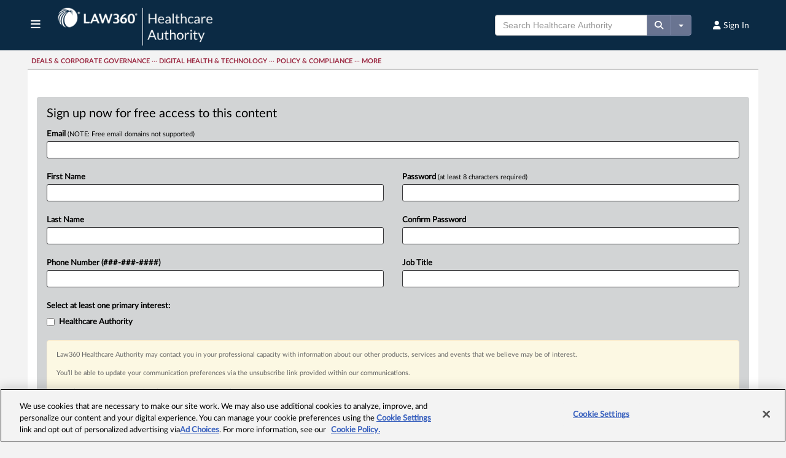

--- FILE ---
content_type: text/css
request_url: https://static.law360news.com/assets/authority-9267cdf812012b99c58e7cf3ceb8805d2a448dcde2cf366558151bd122ec7677.css
body_size: 406726
content:
/*!
 * Bootstrap v3.1.1 (http://getbootstrap.com)
 * Copyright 2011-2014 Twitter, Inc.
 * Licensed under MIT (https://github.com/twbs/bootstrap/blob/master/LICENSE)
 *//*! normalize.css v3.0.0 | MIT License | git.io/normalize */html{font-family:sans-serif;-webkit-text-size-adjust:100%;-ms-text-size-adjust:100%}body{margin:0}article,aside,details,figcaption,figure,footer,header,hgroup,main,nav,section,summary{display:block}audio,canvas,progress,video{display:inline-block;vertical-align:baseline}audio:not([controls]){display:none;height:0}[hidden],template{display:none}a{background:transparent}a:active,a:hover{outline:0}abbr[title]{border-bottom:1px dotted}b,strong{font-weight:bold}dfn{font-style:italic}h1{margin:.67em 0;font-size:2em}mark{color:#000;background:#ff0}small{font-size:80%}sub,sup{position:relative;font-size:75%;line-height:0;vertical-align:baseline}sup{top:-.5em}sub{bottom:-.25em}img{border:0}svg:not(:root){overflow:hidden}figure{margin:1em 40px}hr{height:0;-moz-box-sizing:content-box;box-sizing:content-box}pre{overflow:auto}code,kbd,pre,samp{font-family:monospace, monospace;font-size:1em}button,input,optgroup,select,textarea{margin:0;font:inherit;color:inherit}button{overflow:visible}button,select{text-transform:none}button,html input[type="button"],input[type="reset"],input[type="submit"]{-webkit-appearance:button;cursor:pointer}button[disabled],html input[disabled]{cursor:default}button::-moz-focus-inner,input::-moz-focus-inner{padding:0;border:0}input{line-height:normal}input[type="checkbox"],input[type="radio"]{box-sizing:border-box;padding:0}input[type="number"]::-webkit-inner-spin-button,input[type="number"]::-webkit-outer-spin-button{height:auto}input[type="search"]{-webkit-box-sizing:content-box;-moz-box-sizing:content-box;box-sizing:content-box;-webkit-appearance:textfield}input[type="search"]::-webkit-search-cancel-button,input[type="search"]::-webkit-search-decoration{-webkit-appearance:none}fieldset{padding:.35em .625em .75em;margin:0 2px;border:1px solid #c0c0c0}legend{padding:0;border:0}textarea{overflow:auto}optgroup{font-weight:bold}table{border-spacing:0;border-collapse:collapse}@media print{*{color:#000 !important;text-shadow:none !important;background:transparent !important;box-shadow:none !important}a,a:visited{text-decoration:underline}a[href]:after{content:" (" attr(href) ")"}abbr[title]:after{content:" (" attr(title) ")"}a[href^="javascript:"]:after,a[href^="#"]:after{content:""}pre,blockquote{border:1px solid #999;page-break-inside:avoid}thead{display:table-header-group}tr,img{page-break-inside:avoid}img{max-width:100% !important}p,h2,h3{orphans:3;widows:3}h2,h3{page-break-after:avoid}select{background:#fff !important}.navbar{display:none}.table td,.table th{background-color:#fff !important}.btn>.caret,.dropup>.btn>.caret{border-top-color:#000 !important}.label{border:1px solid #000}.table{border-collapse:collapse !important}.table-bordered th,.table-bordered td{border:1px solid #ddd !important}}*{-webkit-box-sizing:border-box;-moz-box-sizing:border-box;box-sizing:border-box}*:before,*:after{-webkit-box-sizing:border-box;-moz-box-sizing:border-box;box-sizing:border-box}html{font-size:62.5%;-webkit-tap-highlight-color:rgba(0,0,0,0)}body{font-family:"Helvetica Neue", Helvetica, Arial, sans-serif;font-size:14px;line-height:1.42857143;color:#333;background-color:#fff}input,button,select,textarea{font-family:inherit;font-size:inherit;line-height:inherit}a{color:#697491;text-decoration:none}a:hover,a:focus{color:#2a6496;text-decoration:underline}a:focus{outline:thin dotted;outline:5px auto -webkit-focus-ring-color;outline-offset:-2px}figure{margin:0}img{vertical-align:middle}.img-responsive,.thumbnail>img,.thumbnail a>img,.carousel-inner>.item>img,.carousel-inner>.item>a>img{display:block;max-width:100%;height:auto}.img-rounded{border-radius:6px}.img-thumbnail{display:inline-block;max-width:100%;height:auto;padding:4px;line-height:1.42857143;background-color:#fff;border:1px solid #ddd;border-radius:4px;-webkit-transition:all .2s ease-in-out;transition:all .2s ease-in-out}.img-circle{border-radius:50%}hr{margin-top:20px;margin-bottom:20px;border:0;border-top:1px solid #eee}.sr-only{position:absolute;width:1px;height:1px;padding:0;margin:-1px;overflow:hidden;clip:rect(0, 0, 0, 0);border:0}h1,h2,h3,h4,h5,h6,.h1,.h2,.h3,.h4,.h5,.h6{font-family:inherit;font-weight:500;line-height:1.1;color:inherit}h1 small,h2 small,h3 small,h4 small,h5 small,h6 small,.h1 small,.h2 small,.h3 small,.h4 small,.h5 small,.h6 small,h1 .small,h2 .small,h3 .small,h4 .small,h5 .small,h6 .small,.h1 .small,.h2 .small,.h3 .small,.h4 .small,.h5 .small,.h6 .small{font-weight:normal;line-height:1;color:#999}h1,.h1,h2,.h2,h3,.h3{margin-top:20px;margin-bottom:10px}h1 small,.h1 small,h2 small,.h2 small,h3 small,.h3 small,h1 .small,.h1 .small,h2 .small,.h2 .small,h3 .small,.h3 .small{font-size:65%}h4,.h4,h5,.h5,h6,.h6{margin-top:10px;margin-bottom:10px}h4 small,.h4 small,h5 small,.h5 small,h6 small,.h6 small,h4 .small,.h4 .small,h5 .small,.h5 .small,h6 .small,.h6 .small{font-size:75%}h1,.h1{font-size:36px}h2,.h2{font-size:30px}h3,.h3{font-size:24px}h4,.h4{font-size:18px}h5,.h5{font-size:14px}h6,.h6{font-size:12px}p{margin:0 0 10px}.lead{margin-bottom:20px;font-size:16px;font-weight:200;line-height:1.4}@media (min-width: 768px){.lead{font-size:21px}}small,.small{font-size:85%}cite{font-style:normal}.text-left{text-align:left}.text-right{text-align:right}.text-center{text-align:center}.text-justify{text-align:justify}.text-muted{color:#999}.text-primary{color:#697491}a.text-primary:hover{color:#3071a9}.text-success{color:#3c763d}a.text-success:hover{color:#2b542c}.text-info{color:#31708f}a.text-info:hover{color:#245269}.text-warning{color:#8a6d3b}a.text-warning:hover{color:#66512c}.text-danger{color:#a94442}a.text-danger:hover{color:#843534}.bg-primary{color:#fff;background-color:#697491}a.bg-primary:hover{background-color:#3071a9}.bg-success{background-color:#dff0d8}a.bg-success:hover{background-color:#c1e2b3}.bg-info{background-color:#d9edf7}a.bg-info:hover{background-color:#afd9ee}.bg-warning{background-color:#fcf8e3}a.bg-warning:hover{background-color:#f7ecb5}.bg-danger{background-color:#f2dede}a.bg-danger:hover{background-color:#e4b9b9}.page-header{padding-bottom:9px;margin:40px 0 20px;border-bottom:1px solid #eee}ul,ol{margin-top:0;margin-bottom:10px}ul ul,ol ul,ul ol,ol ol{margin-bottom:0}.list-unstyled{padding-left:0;list-style:none}.list-inline{padding-left:0;margin-left:-5px;list-style:none}.list-inline>li{display:inline-block;padding-right:5px;padding-left:5px}dl{margin-top:0;margin-bottom:20px}dt,dd{line-height:1.42857143}dt{font-weight:bold}dd{margin-left:0}@media (min-width: 768px){.dl-horizontal dt{float:left;width:160px;overflow:hidden;clear:left;text-align:right;text-overflow:ellipsis;white-space:nowrap}.dl-horizontal dd{margin-left:180px}}abbr[title],abbr[data-original-title]{cursor:help;border-bottom:1px dotted #999}.initialism{font-size:90%;text-transform:uppercase}blockquote{padding:10px 20px;margin:0 0 20px;font-size:17.5px;border-left:5px solid #eee}blockquote p:last-child,blockquote ul:last-child,blockquote ol:last-child{margin-bottom:0}blockquote footer,blockquote small,blockquote .small{display:block;font-size:80%;line-height:1.42857143;color:#999}blockquote footer:before,blockquote small:before,blockquote .small:before{content:'\2014 \00A0'}.blockquote-reverse,blockquote.pull-right{padding-right:15px;padding-left:0;text-align:right;border-right:5px solid #eee;border-left:0}.blockquote-reverse footer:before,blockquote.pull-right footer:before,.blockquote-reverse small:before,blockquote.pull-right small:before,.blockquote-reverse .small:before,blockquote.pull-right .small:before{content:''}.blockquote-reverse footer:after,blockquote.pull-right footer:after,.blockquote-reverse small:after,blockquote.pull-right small:after,.blockquote-reverse .small:after,blockquote.pull-right .small:after{content:'\00A0 \2014'}blockquote:before,blockquote:after{content:""}address{margin-bottom:20px;font-style:normal;line-height:1.42857143}code,kbd,pre,samp{font-family:Menlo, Monaco, Consolas, "Courier New", monospace}code{padding:2px 4px;font-size:90%;color:#c7254e;white-space:nowrap;background-color:#f9f2f4;border-radius:4px}kbd{padding:2px 4px;font-size:90%;color:#fff;background-color:#333;border-radius:3px;box-shadow:inset 0 -1px 0 rgba(0,0,0,0.25)}pre{display:block;padding:9.5px;margin:0 0 10px;font-size:13px;line-height:1.42857143;color:#333;word-break:break-all;word-wrap:break-word;background-color:#f5f5f5;border:1px solid #ccc;border-radius:4px}pre code{padding:0;font-size:inherit;color:inherit;white-space:pre-wrap;background-color:transparent;border-radius:0}.pre-scrollable{max-height:340px;overflow-y:scroll}.container{padding-right:15px;padding-left:15px;margin-right:auto;margin-left:auto}@media (min-width: 768px){.container{width:750px}}@media (min-width: 992px){.container{width:970px}}@media (min-width: 1200px){.container{width:1170px}}.container-fluid{padding-right:15px;padding-left:15px;margin-right:auto;margin-left:auto}.row{margin-right:-15px;margin-left:-15px}.col-xs-1,.col-sm-1,.col-md-1,.col-lg-1,.col-xs-2,.col-sm-2,.col-md-2,.col-lg-2,.col-xs-3,.col-sm-3,.col-md-3,.col-lg-3,.col-xs-4,.col-sm-4,.col-md-4,.col-lg-4,.col-xs-5,.col-sm-5,.col-md-5,.col-lg-5,.col-xs-6,.col-sm-6,.col-md-6,.col-lg-6,.col-xs-7,.col-sm-7,.col-md-7,.col-lg-7,.col-xs-8,.col-sm-8,.col-md-8,.col-lg-8,.col-xs-9,.col-sm-9,.col-md-9,.col-lg-9,.col-xs-10,.col-sm-10,.col-md-10,.col-lg-10,.col-xs-11,.col-sm-11,.col-md-11,.col-lg-11,.col-xs-12,.col-sm-12,.col-md-12,.col-lg-12{position:relative;min-height:1px;padding-right:15px;padding-left:15px}.col-xs-1,.col-xs-2,.col-xs-3,.col-xs-4,.col-xs-5,.col-xs-6,.col-xs-7,.col-xs-8,.col-xs-9,.col-xs-10,.col-xs-11,.col-xs-12{float:left}.col-xs-12{width:100%}.col-xs-11{width:91.66666667%}.col-xs-10{width:83.33333333%}.col-xs-9{width:75%}.col-xs-8{width:66.66666667%}.col-xs-7{width:58.33333333%}.col-xs-6{width:50%}.col-xs-5{width:41.66666667%}.col-xs-4{width:33.33333333%}.col-xs-3{width:25%}.col-xs-2{width:16.66666667%}.col-xs-1{width:8.33333333%}.col-xs-pull-12{right:100%}.col-xs-pull-11{right:91.66666667%}.col-xs-pull-10{right:83.33333333%}.col-xs-pull-9{right:75%}.col-xs-pull-8{right:66.66666667%}.col-xs-pull-7{right:58.33333333%}.col-xs-pull-6{right:50%}.col-xs-pull-5{right:41.66666667%}.col-xs-pull-4{right:33.33333333%}.col-xs-pull-3{right:25%}.col-xs-pull-2{right:16.66666667%}.col-xs-pull-1{right:8.33333333%}.col-xs-pull-0{right:0}.col-xs-push-12{left:100%}.col-xs-push-11{left:91.66666667%}.col-xs-push-10{left:83.33333333%}.col-xs-push-9{left:75%}.col-xs-push-8{left:66.66666667%}.col-xs-push-7{left:58.33333333%}.col-xs-push-6{left:50%}.col-xs-push-5{left:41.66666667%}.col-xs-push-4{left:33.33333333%}.col-xs-push-3{left:25%}.col-xs-push-2{left:16.66666667%}.col-xs-push-1{left:8.33333333%}.col-xs-push-0{left:0}.col-xs-offset-12{margin-left:100%}.col-xs-offset-11{margin-left:91.66666667%}.col-xs-offset-10{margin-left:83.33333333%}.col-xs-offset-9{margin-left:75%}.col-xs-offset-8{margin-left:66.66666667%}.col-xs-offset-7{margin-left:58.33333333%}.col-xs-offset-6{margin-left:50%}.col-xs-offset-5{margin-left:41.66666667%}.col-xs-offset-4{margin-left:33.33333333%}.col-xs-offset-3{margin-left:25%}.col-xs-offset-2{margin-left:16.66666667%}.col-xs-offset-1{margin-left:8.33333333%}.col-xs-offset-0{margin-left:0}@media (min-width: 768px){.col-sm-1,.col-sm-2,.col-sm-3,.col-sm-4,.col-sm-5,.col-sm-6,.col-sm-7,.col-sm-8,.col-sm-9,.col-sm-10,.col-sm-11,.col-sm-12{float:left}.col-sm-12{width:100%}.col-sm-11{width:91.66666667%}.col-sm-10{width:83.33333333%}.col-sm-9{width:75%}.col-sm-8{width:66.66666667%}.col-sm-7{width:58.33333333%}.col-sm-6{width:50%}.col-sm-5{width:41.66666667%}.col-sm-4{width:33.33333333%}.col-sm-3{width:25%}.col-sm-2{width:16.66666667%}.col-sm-1{width:8.33333333%}.col-sm-pull-12{right:100%}.col-sm-pull-11{right:91.66666667%}.col-sm-pull-10{right:83.33333333%}.col-sm-pull-9{right:75%}.col-sm-pull-8{right:66.66666667%}.col-sm-pull-7{right:58.33333333%}.col-sm-pull-6{right:50%}.col-sm-pull-5{right:41.66666667%}.col-sm-pull-4{right:33.33333333%}.col-sm-pull-3{right:25%}.col-sm-pull-2{right:16.66666667%}.col-sm-pull-1{right:8.33333333%}.col-sm-pull-0{right:0}.col-sm-push-12{left:100%}.col-sm-push-11{left:91.66666667%}.col-sm-push-10{left:83.33333333%}.col-sm-push-9{left:75%}.col-sm-push-8{left:66.66666667%}.col-sm-push-7{left:58.33333333%}.col-sm-push-6{left:50%}.col-sm-push-5{left:41.66666667%}.col-sm-push-4{left:33.33333333%}.col-sm-push-3{left:25%}.col-sm-push-2{left:16.66666667%}.col-sm-push-1{left:8.33333333%}.col-sm-push-0{left:0}.col-sm-offset-12{margin-left:100%}.col-sm-offset-11{margin-left:91.66666667%}.col-sm-offset-10{margin-left:83.33333333%}.col-sm-offset-9{margin-left:75%}.col-sm-offset-8{margin-left:66.66666667%}.col-sm-offset-7{margin-left:58.33333333%}.col-sm-offset-6{margin-left:50%}.col-sm-offset-5{margin-left:41.66666667%}.col-sm-offset-4{margin-left:33.33333333%}.col-sm-offset-3{margin-left:25%}.col-sm-offset-2{margin-left:16.66666667%}.col-sm-offset-1{margin-left:8.33333333%}.col-sm-offset-0{margin-left:0}}@media (min-width: 992px){.col-md-1,.col-md-2,.col-md-3,.col-md-4,.col-md-5,.col-md-6,.col-md-7,.col-md-8,.col-md-9,.col-md-10,.col-md-11,.col-md-12{float:left}.col-md-12{width:100%}.col-md-11{width:91.66666667%}.col-md-10{width:83.33333333%}.col-md-9{width:75%}.col-md-8{width:66.66666667%}.col-md-7{width:58.33333333%}.col-md-6{width:50%}.col-md-5{width:41.66666667%}.col-md-4{width:33.33333333%}.col-md-3{width:25%}.col-md-2{width:16.66666667%}.col-md-1{width:8.33333333%}.col-md-pull-12{right:100%}.col-md-pull-11{right:91.66666667%}.col-md-pull-10{right:83.33333333%}.col-md-pull-9{right:75%}.col-md-pull-8{right:66.66666667%}.col-md-pull-7{right:58.33333333%}.col-md-pull-6{right:50%}.col-md-pull-5{right:41.66666667%}.col-md-pull-4{right:33.33333333%}.col-md-pull-3{right:25%}.col-md-pull-2{right:16.66666667%}.col-md-pull-1{right:8.33333333%}.col-md-pull-0{right:0}.col-md-push-12{left:100%}.col-md-push-11{left:91.66666667%}.col-md-push-10{left:83.33333333%}.col-md-push-9{left:75%}.col-md-push-8{left:66.66666667%}.col-md-push-7{left:58.33333333%}.col-md-push-6{left:50%}.col-md-push-5{left:41.66666667%}.col-md-push-4{left:33.33333333%}.col-md-push-3{left:25%}.col-md-push-2{left:16.66666667%}.col-md-push-1{left:8.33333333%}.col-md-push-0{left:0}.col-md-offset-12{margin-left:100%}.col-md-offset-11{margin-left:91.66666667%}.col-md-offset-10{margin-left:83.33333333%}.col-md-offset-9{margin-left:75%}.col-md-offset-8{margin-left:66.66666667%}.col-md-offset-7{margin-left:58.33333333%}.col-md-offset-6{margin-left:50%}.col-md-offset-5{margin-left:41.66666667%}.col-md-offset-4{margin-left:33.33333333%}.col-md-offset-3{margin-left:25%}.col-md-offset-2{margin-left:16.66666667%}.col-md-offset-1{margin-left:8.33333333%}.col-md-offset-0{margin-left:0}}@media (min-width: 1200px){.col-lg-1,.col-lg-2,.col-lg-3,.col-lg-4,.col-lg-5,.col-lg-6,.col-lg-7,.col-lg-8,.col-lg-9,.col-lg-10,.col-lg-11,.col-lg-12{float:left}.col-lg-12{width:100%}.col-lg-11{width:91.66666667%}.col-lg-10{width:83.33333333%}.col-lg-9{width:75%}.col-lg-8{width:66.66666667%}.col-lg-7{width:58.33333333%}.col-lg-6{width:50%}.col-lg-5{width:41.66666667%}.col-lg-4{width:33.33333333%}.col-lg-3{width:25%}.col-lg-2{width:16.66666667%}.col-lg-1{width:8.33333333%}.col-lg-pull-12{right:100%}.col-lg-pull-11{right:91.66666667%}.col-lg-pull-10{right:83.33333333%}.col-lg-pull-9{right:75%}.col-lg-pull-8{right:66.66666667%}.col-lg-pull-7{right:58.33333333%}.col-lg-pull-6{right:50%}.col-lg-pull-5{right:41.66666667%}.col-lg-pull-4{right:33.33333333%}.col-lg-pull-3{right:25%}.col-lg-pull-2{right:16.66666667%}.col-lg-pull-1{right:8.33333333%}.col-lg-pull-0{right:0}.col-lg-push-12{left:100%}.col-lg-push-11{left:91.66666667%}.col-lg-push-10{left:83.33333333%}.col-lg-push-9{left:75%}.col-lg-push-8{left:66.66666667%}.col-lg-push-7{left:58.33333333%}.col-lg-push-6{left:50%}.col-lg-push-5{left:41.66666667%}.col-lg-push-4{left:33.33333333%}.col-lg-push-3{left:25%}.col-lg-push-2{left:16.66666667%}.col-lg-push-1{left:8.33333333%}.col-lg-push-0{left:0}.col-lg-offset-12{margin-left:100%}.col-lg-offset-11{margin-left:91.66666667%}.col-lg-offset-10{margin-left:83.33333333%}.col-lg-offset-9{margin-left:75%}.col-lg-offset-8{margin-left:66.66666667%}.col-lg-offset-7{margin-left:58.33333333%}.col-lg-offset-6{margin-left:50%}.col-lg-offset-5{margin-left:41.66666667%}.col-lg-offset-4{margin-left:33.33333333%}.col-lg-offset-3{margin-left:25%}.col-lg-offset-2{margin-left:16.66666667%}.col-lg-offset-1{margin-left:8.33333333%}.col-lg-offset-0{margin-left:0}}table{max-width:100%;background-color:transparent}th{text-align:left}.table{width:100%;margin-bottom:20px}.table>thead>tr>th,.table>tbody>tr>th,.table>tfoot>tr>th,.table>thead>tr>td,.table>tbody>tr>td,.table>tfoot>tr>td{padding:8px;line-height:1.42857143;vertical-align:top;border-top:1px solid #ddd}.table>thead>tr>th{vertical-align:bottom;border-bottom:2px solid #ddd}.table>caption+thead>tr:first-child>th,.table>colgroup+thead>tr:first-child>th,.table>thead:first-child>tr:first-child>th,.table>caption+thead>tr:first-child>td,.table>colgroup+thead>tr:first-child>td,.table>thead:first-child>tr:first-child>td{border-top:0}.table>tbody+tbody{border-top:2px solid #ddd}.table .table{background-color:#fff}.table-condensed>thead>tr>th,.table-condensed>tbody>tr>th,.table-condensed>tfoot>tr>th,.table-condensed>thead>tr>td,.table-condensed>tbody>tr>td,.table-condensed>tfoot>tr>td{padding:5px}.table-bordered{border:1px solid #ddd}.table-bordered>thead>tr>th,.table-bordered>tbody>tr>th,.table-bordered>tfoot>tr>th,.table-bordered>thead>tr>td,.table-bordered>tbody>tr>td,.table-bordered>tfoot>tr>td{border:1px solid #ddd}.table-bordered>thead>tr>th,.table-bordered>thead>tr>td{border-bottom-width:2px}.table-striped>tbody>tr:nth-child(odd)>td,.table-striped>tbody>tr:nth-child(odd)>th{background-color:#EEEEEE}.table-hover>tbody>tr:hover>td,.table-hover>tbody>tr:hover>th{background-color:#f5f5f5}table col[class*="col-"]{position:static;display:table-column;float:none}table td[class*="col-"],table th[class*="col-"]{position:static;display:table-cell;float:none}.table>thead>tr>td.active,.table>tbody>tr>td.active,.table>tfoot>tr>td.active,.table>thead>tr>th.active,.table>tbody>tr>th.active,.table>tfoot>tr>th.active,.table>thead>tr.active>td,.table>tbody>tr.active>td,.table>tfoot>tr.active>td,.table>thead>tr.active>th,.table>tbody>tr.active>th,.table>tfoot>tr.active>th{background-color:#f5f5f5}.table-hover>tbody>tr>td.active:hover,.table-hover>tbody>tr>th.active:hover,.table-hover>tbody>tr.active:hover>td,.table-hover>tbody>tr.active:hover>th{background-color:#e8e8e8}.table>thead>tr>td.success,.table>tbody>tr>td.success,.table>tfoot>tr>td.success,.table>thead>tr>th.success,.table>tbody>tr>th.success,.table>tfoot>tr>th.success,.table>thead>tr.success>td,.table>tbody>tr.success>td,.table>tfoot>tr.success>td,.table>thead>tr.success>th,.table>tbody>tr.success>th,.table>tfoot>tr.success>th{background-color:#dff0d8}.table-hover>tbody>tr>td.success:hover,.table-hover>tbody>tr>th.success:hover,.table-hover>tbody>tr.success:hover>td,.table-hover>tbody>tr.success:hover>th{background-color:#d0e9c6}.table>thead>tr>td.info,.table>tbody>tr>td.info,.table>tfoot>tr>td.info,.table>thead>tr>th.info,.table>tbody>tr>th.info,.table>tfoot>tr>th.info,.table>thead>tr.info>td,.table>tbody>tr.info>td,.table>tfoot>tr.info>td,.table>thead>tr.info>th,.table>tbody>tr.info>th,.table>tfoot>tr.info>th{background-color:#d9edf7}.table-hover>tbody>tr>td.info:hover,.table-hover>tbody>tr>th.info:hover,.table-hover>tbody>tr.info:hover>td,.table-hover>tbody>tr.info:hover>th{background-color:#c4e3f3}.table>thead>tr>td.warning,.table>tbody>tr>td.warning,.table>tfoot>tr>td.warning,.table>thead>tr>th.warning,.table>tbody>tr>th.warning,.table>tfoot>tr>th.warning,.table>thead>tr.warning>td,.table>tbody>tr.warning>td,.table>tfoot>tr.warning>td,.table>thead>tr.warning>th,.table>tbody>tr.warning>th,.table>tfoot>tr.warning>th{background-color:#fcf8e3}.table-hover>tbody>tr>td.warning:hover,.table-hover>tbody>tr>th.warning:hover,.table-hover>tbody>tr.warning:hover>td,.table-hover>tbody>tr.warning:hover>th{background-color:#faf2cc}.table>thead>tr>td.danger,.table>tbody>tr>td.danger,.table>tfoot>tr>td.danger,.table>thead>tr>th.danger,.table>tbody>tr>th.danger,.table>tfoot>tr>th.danger,.table>thead>tr.danger>td,.table>tbody>tr.danger>td,.table>tfoot>tr.danger>td,.table>thead>tr.danger>th,.table>tbody>tr.danger>th,.table>tfoot>tr.danger>th{background-color:#f2dede}.table-hover>tbody>tr>td.danger:hover,.table-hover>tbody>tr>th.danger:hover,.table-hover>tbody>tr.danger:hover>td,.table-hover>tbody>tr.danger:hover>th{background-color:#ebcccc}@media (max-width: 767px){.table-responsive{width:100%;margin-bottom:15px;overflow-x:scroll;overflow-y:hidden;-webkit-overflow-scrolling:touch;-ms-overflow-style:-ms-autohiding-scrollbar;border:1px solid #ddd}.table-responsive>.table{margin-bottom:0}.table-responsive>.table>thead>tr>th,.table-responsive>.table>tbody>tr>th,.table-responsive>.table>tfoot>tr>th,.table-responsive>.table>thead>tr>td,.table-responsive>.table>tbody>tr>td,.table-responsive>.table>tfoot>tr>td{white-space:nowrap}.table-responsive>.table-bordered{border:0}.table-responsive>.table-bordered>thead>tr>th:first-child,.table-responsive>.table-bordered>tbody>tr>th:first-child,.table-responsive>.table-bordered>tfoot>tr>th:first-child,.table-responsive>.table-bordered>thead>tr>td:first-child,.table-responsive>.table-bordered>tbody>tr>td:first-child,.table-responsive>.table-bordered>tfoot>tr>td:first-child{border-left:0}.table-responsive>.table-bordered>thead>tr>th:last-child,.table-responsive>.table-bordered>tbody>tr>th:last-child,.table-responsive>.table-bordered>tfoot>tr>th:last-child,.table-responsive>.table-bordered>thead>tr>td:last-child,.table-responsive>.table-bordered>tbody>tr>td:last-child,.table-responsive>.table-bordered>tfoot>tr>td:last-child{border-right:0}.table-responsive>.table-bordered>tbody>tr:last-child>th,.table-responsive>.table-bordered>tfoot>tr:last-child>th,.table-responsive>.table-bordered>tbody>tr:last-child>td,.table-responsive>.table-bordered>tfoot>tr:last-child>td{border-bottom:0}}fieldset{min-width:0;padding:0;margin:0;border:0}legend{display:block;width:100%;padding:0;margin-bottom:20px;font-size:21px;line-height:inherit;color:#333;border:0;border-bottom:1px solid #e5e5e5}label{display:inline-block;margin-bottom:5px;font-weight:bold}input[type="search"]{-webkit-box-sizing:border-box;-moz-box-sizing:border-box;box-sizing:border-box}input[type="radio"],input[type="checkbox"]{margin:4px 0 0;margin-top:1px \9;line-height:normal}input[type="file"]{display:block}input[type="range"]{display:block;width:100%}select[multiple],select[size]{height:auto}input[type="file"]:focus,input[type="radio"]:focus,input[type="checkbox"]:focus{outline:thin dotted;outline:5px auto -webkit-focus-ring-color;outline-offset:-2px}output{display:block;padding-top:7px;font-size:14px;line-height:1.42857143;color:#555}.form-control{display:block;width:100%;height:34px;padding:6px 12px;font-size:14px;line-height:1.42857143;color:#555;background-color:#fff;background-image:none;border:1px solid #ccc;border-radius:4px;-webkit-box-shadow:inset 0 1px 1px rgba(0,0,0,0.075);box-shadow:inset 0 1px 1px rgba(0,0,0,0.075);-webkit-transition:border-color ease-in-out .15s, box-shadow ease-in-out .15s;transition:border-color ease-in-out .15s, box-shadow ease-in-out .15s}.form-control:focus{border-color:#66afe9;outline:0;-webkit-box-shadow:inset 0 1px 1px rgba(0,0,0,0.075),0 0 8px rgba(102,175,233,0.6);box-shadow:inset 0 1px 1px rgba(0,0,0,0.075),0 0 8px rgba(102,175,233,0.6)}.form-control::-moz-placeholder{color:#999;opacity:1}.form-control:-ms-input-placeholder{color:#999}.form-control::-webkit-input-placeholder{color:#999}.form-control[disabled],.form-control[readonly],fieldset[disabled] .form-control{cursor:not-allowed;background-color:#eee;opacity:1}textarea.form-control{height:auto}input[type="search"]{-webkit-appearance:none}input[type="date"]{line-height:34px}.form-group{margin-bottom:15px}.radio,.checkbox{display:block;min-height:20px;padding-left:20px;margin-top:10px;margin-bottom:10px}.radio label,.checkbox label{display:inline;font-weight:normal;cursor:pointer}.radio input[type="radio"],.radio-inline input[type="radio"],.checkbox input[type="checkbox"],.checkbox-inline input[type="checkbox"]{float:left;margin-left:-20px}.radio+.radio,.checkbox+.checkbox{margin-top:-5px}.radio-inline,.checkbox-inline{display:inline-block;padding-left:20px;margin-bottom:0;font-weight:normal;vertical-align:middle;cursor:pointer}.radio-inline+.radio-inline,.checkbox-inline+.checkbox-inline{margin-top:0;margin-left:10px}input[type="radio"][disabled],input[type="checkbox"][disabled],.radio[disabled],.radio-inline[disabled],.checkbox[disabled],.checkbox-inline[disabled],fieldset[disabled] input[type="radio"],fieldset[disabled] input[type="checkbox"],fieldset[disabled] .radio,fieldset[disabled] .radio-inline,fieldset[disabled] .checkbox,fieldset[disabled] .checkbox-inline{cursor:not-allowed}.input-sm{height:30px;padding:5px 10px;font-size:12px;line-height:1.5;border-radius:3px}select.input-sm{height:30px;line-height:30px}textarea.input-sm,select.input-sm[multiple]{height:auto}.input-lg{height:46px;padding:10px 16px;font-size:18px;line-height:1.33;border-radius:6px}select.input-lg{height:46px;line-height:46px}textarea.input-lg,select.input-lg[multiple]{height:auto}.has-feedback{position:relative}.has-feedback .form-control{padding-right:42.5px}.has-feedback .form-control-feedback{position:absolute;top:25px;right:0;display:block;width:34px;height:34px;line-height:34px;text-align:center}.has-success .help-block,.has-success .control-label,.has-success .radio,.has-success .checkbox,.has-success .radio-inline,.has-success .checkbox-inline{color:#3c763d}.has-success .form-control{border-color:#3c763d;-webkit-box-shadow:inset 0 1px 1px rgba(0,0,0,0.075);box-shadow:inset 0 1px 1px rgba(0,0,0,0.075)}.has-success .form-control:focus{border-color:#2b542c;-webkit-box-shadow:inset 0 1px 1px rgba(0,0,0,0.075),0 0 6px #67b168;box-shadow:inset 0 1px 1px rgba(0,0,0,0.075),0 0 6px #67b168}.has-success .input-group-addon{color:#3c763d;background-color:#dff0d8;border-color:#3c763d}.has-success .form-control-feedback{color:#3c763d}.has-warning .help-block,.has-warning .control-label,.has-warning .radio,.has-warning .checkbox,.has-warning .radio-inline,.has-warning .checkbox-inline{color:#8a6d3b}.has-warning .form-control{border-color:#8a6d3b;-webkit-box-shadow:inset 0 1px 1px rgba(0,0,0,0.075);box-shadow:inset 0 1px 1px rgba(0,0,0,0.075)}.has-warning .form-control:focus{border-color:#66512c;-webkit-box-shadow:inset 0 1px 1px rgba(0,0,0,0.075),0 0 6px #c0a16b;box-shadow:inset 0 1px 1px rgba(0,0,0,0.075),0 0 6px #c0a16b}.has-warning .input-group-addon{color:#8a6d3b;background-color:#fcf8e3;border-color:#8a6d3b}.has-warning .form-control-feedback{color:#8a6d3b}.has-error .help-block,.has-error .control-label,.has-error .radio,.has-error .checkbox,.has-error .radio-inline,.has-error .checkbox-inline{color:#a94442}.has-error .form-control{border-color:#a94442;-webkit-box-shadow:inset 0 1px 1px rgba(0,0,0,0.075);box-shadow:inset 0 1px 1px rgba(0,0,0,0.075)}.has-error .form-control:focus{border-color:#843534;-webkit-box-shadow:inset 0 1px 1px rgba(0,0,0,0.075),0 0 6px #ce8483;box-shadow:inset 0 1px 1px rgba(0,0,0,0.075),0 0 6px #ce8483}.has-error .input-group-addon{color:#a94442;background-color:#f2dede;border-color:#a94442}.has-error .form-control-feedback{color:#a94442}.form-control-static{margin-bottom:0}.help-block{display:block;margin-top:5px;margin-bottom:10px;color:#737373}@media (min-width: 768px){.form-inline .form-group{display:inline-block;margin-bottom:0;vertical-align:middle}.form-inline .form-control{display:inline-block;width:auto;vertical-align:middle}.form-inline .input-group>.form-control{width:100%}.form-inline .control-label{margin-bottom:0;vertical-align:middle}.form-inline .radio,.form-inline .checkbox{display:inline-block;padding-left:0;margin-top:0;margin-bottom:0;vertical-align:middle}.form-inline .radio input[type="radio"],.form-inline .checkbox input[type="checkbox"]{float:none;margin-left:0}.form-inline .has-feedback .form-control-feedback{top:0}}.form-horizontal .control-label,.form-horizontal .radio,.form-horizontal .checkbox,.form-horizontal .radio-inline,.form-horizontal .checkbox-inline{padding-top:7px;margin-top:0;margin-bottom:0}.form-horizontal .radio,.form-horizontal .checkbox{min-height:27px}.form-horizontal .form-group{margin-right:-15px;margin-left:-15px}.form-horizontal .form-control-static{padding-top:7px}@media (min-width: 768px){.form-horizontal .control-label{text-align:right}}.form-horizontal .has-feedback .form-control-feedback{top:0;right:15px}.btn{display:inline-block;padding:6px 12px;margin-bottom:0;font-size:14px;font-weight:normal;line-height:1.42857143;text-align:center;white-space:nowrap;vertical-align:middle;cursor:pointer;-webkit-user-select:none;-moz-user-select:none;-ms-user-select:none;user-select:none;background-image:none;border:1px solid transparent;border-radius:4px}.btn:focus,.btn:active:focus,.btn.active:focus{outline:thin dotted;outline:5px auto -webkit-focus-ring-color;outline-offset:-2px}.btn:hover,.btn:focus{color:#333;text-decoration:none}.btn:active,.btn.active{background-image:none;outline:0;-webkit-box-shadow:inset 0 3px 5px rgba(0,0,0,0.125);box-shadow:inset 0 3px 5px rgba(0,0,0,0.125)}.btn.disabled,.btn[disabled],fieldset[disabled] .btn{pointer-events:none;cursor:not-allowed;filter:alpha(opacity=65);-webkit-box-shadow:none;box-shadow:none;opacity:.65}.btn-default{color:#333;background-color:#fff;border-color:#ccc}.btn-default:hover,.btn-default:focus,.btn-default:active,.btn-default.active,.open .dropdown-toggle.btn-default{color:#333;background-color:#ebebeb;border-color:#adadad}.btn-default:active,.btn-default.active,.open .dropdown-toggle.btn-default{background-image:none}.btn-default.disabled,.btn-default[disabled],fieldset[disabled] .btn-default,.btn-default.disabled:hover,.btn-default[disabled]:hover,fieldset[disabled] .btn-default:hover,.btn-default.disabled:focus,.btn-default[disabled]:focus,fieldset[disabled] .btn-default:focus,.btn-default.disabled:active,.btn-default[disabled]:active,fieldset[disabled] .btn-default:active,.btn-default.disabled.active,.btn-default.active[disabled],fieldset[disabled] .btn-default.active{background-color:#fff;border-color:#ccc}.btn-default .badge{color:#fff;background-color:#333}.btn-simple{color:#333;background-color:#fff;border-color:#ccc;border-radius:2px}.btn-simple:hover,.btn-simple:focus,.btn-simple:active,.btn-simple.active{color:#333;background-color:#ebebeb;border-color:#adadad}.btn-simple:active,.btn-simple.active{background-image:none}.btn-simple.disabled,.btn-simple[disabled],fieldset[disabled] .btn-simple,.btn-simple.disabled:hover,.btn-simple[disabled]:hover,fieldset[disabled] .btn-simple:hover,.btn-simple.disabled:focus,.btn-simple[disabled]:focus,fieldset[disabled] .btn-simple:focus,.btn-simple.disabled:active,.btn-simple[disabled]:active,fieldset[disabled] .btn-simple:active,.btn-simple.disabled.active,.btn-simple.active[disabled],fieldset[disabled] .btn-simple.active{background-color:#fff;border-color:#ccc}.btn-simple .badge{color:#fff;background-color:#333}.btn-primary{color:#fff;background-color:#697491;border-color:#808cac}.btn-primary:hover,.btn-primary:focus,.btn-primary:active,.btn-primary.active,.open .dropdown-toggle.btn-primary{color:#fff;background-color:#3276b1;border-color:#285e8e}.btn-primary:active,.btn-primary.active,.open .dropdown-toggle.btn-primary{background-image:none}.btn-primary.disabled,.btn-primary[disabled],fieldset[disabled] .btn-primary,.btn-primary.disabled:hover,.btn-primary[disabled]:hover,fieldset[disabled] .btn-primary:hover,.btn-primary.disabled:focus,.btn-primary[disabled]:focus,fieldset[disabled] .btn-primary:focus,.btn-primary.disabled:active,.btn-primary[disabled]:active,fieldset[disabled] .btn-primary:active,.btn-primary.disabled.active,.btn-primary.active[disabled],fieldset[disabled] .btn-primary.active{background-color:#697491;border-color:#808cac}.btn-primary .badge{color:#697491;background-color:#fff}.btn-header{color:#fff;background-color:#697491;border-color:#808cac}.btn-header:hover,.btn-header:focus,.btn-header:active,.btn-header.active,.open .dropdown-toggle.btn-header{color:#fff;background-color:#3276b1;border-color:#285e8e}.btn-header:active,.btn-header.active,.open .dropdown-toggle.btn-header{background-image:none}.btn-header.disabled,.btn-header[disabled],fieldset[disabled] .btn-primary,.btn-header.disabled:hover,.btn-header[disabled]:hover,fieldset[disabled] .btn-header:hover,.btn-header.disabled:focus,.btn-header[disabled]:focus,fieldset[disabled] .btn-header:focus,.btn-header.disabled:active,.btn-header[disabled]:active,fieldset[disabled] .btn-primary:active,.btn-header.disabled.active,.btn-header.active[disabled],fieldset[disabled] .btn-header.active{background-color:#697491;border-color:#808cac}.btn-header .badge{color:#697491;background-color:#fff}.btn-success{color:#fff;background-color:#5cb85c;border-color:#4cae4c}.btn-success:hover,.btn-success:focus,.btn-success:active,.btn-success.active,.open .dropdown-toggle.btn-success{color:#fff;background-color:#47a447;border-color:#398439}.btn-success:active,.btn-success.active,.open .dropdown-toggle.btn-success{background-image:none}.btn-success.disabled,.btn-success[disabled],fieldset[disabled] .btn-success,.btn-success.disabled:hover,.btn-success[disabled]:hover,fieldset[disabled] .btn-success:hover,.btn-success.disabled:focus,.btn-success[disabled]:focus,fieldset[disabled] .btn-success:focus,.btn-success.disabled:active,.btn-success[disabled]:active,fieldset[disabled] .btn-success:active,.btn-success.disabled.active,.btn-success.active[disabled],fieldset[disabled] .btn-success.active{background-color:#5cb85c;border-color:#4cae4c}.btn-success .badge{color:#5cb85c;background-color:#fff}.btn-info{color:#fff;background-color:#5bc0de;border-color:#46b8da}.btn-info:hover,.btn-info:focus,.btn-info:active,.btn-info.active,.open .dropdown-toggle.btn-info{color:#fff;background-color:#39b3d7;border-color:#269abc}.btn-info:active,.btn-info.active,.open .dropdown-toggle.btn-info{background-image:none}.btn-info.disabled,.btn-info[disabled],fieldset[disabled] .btn-info,.btn-info.disabled:hover,.btn-info[disabled]:hover,fieldset[disabled] .btn-info:hover,.btn-info.disabled:focus,.btn-info[disabled]:focus,fieldset[disabled] .btn-info:focus,.btn-info.disabled:active,.btn-info[disabled]:active,fieldset[disabled] .btn-info:active,.btn-info.disabled.active,.btn-info.active[disabled],fieldset[disabled] .btn-info.active{background-color:#5bc0de;border-color:#46b8da}.btn-info .badge{color:#5bc0de;background-color:#fff}.btn-warning{color:#fff;background-color:#f0ad4e;border-color:#eea236}.btn-warning:hover,.btn-warning:focus,.btn-warning:active,.btn-warning.active,.open .dropdown-toggle.btn-warning{color:#fff;background-color:#ed9c28;border-color:#d58512}.btn-warning:active,.btn-warning.active,.open .dropdown-toggle.btn-warning{background-image:none}.btn-warning.disabled,.btn-warning[disabled],fieldset[disabled] .btn-warning,.btn-warning.disabled:hover,.btn-warning[disabled]:hover,fieldset[disabled] .btn-warning:hover,.btn-warning.disabled:focus,.btn-warning[disabled]:focus,fieldset[disabled] .btn-warning:focus,.btn-warning.disabled:active,.btn-warning[disabled]:active,fieldset[disabled] .btn-warning:active,.btn-warning.disabled.active,.btn-warning.active[disabled],fieldset[disabled] .btn-warning.active{background-color:#f0ad4e;border-color:#eea236}.btn-warning .badge{color:#f0ad4e;background-color:#fff}.btn-danger{color:#fff;background-color:#d9534f;border-color:#d43f3a}.btn-danger:hover,.btn-danger:focus,.btn-danger:active,.btn-danger.active,.open .dropdown-toggle.btn-danger{color:#fff;background-color:#d2322d;border-color:#ac2925}.btn-danger:active,.btn-danger.active,.open .dropdown-toggle.btn-danger{background-image:none}.btn-danger.disabled,.btn-danger[disabled],fieldset[disabled] .btn-danger,.btn-danger.disabled:hover,.btn-danger[disabled]:hover,fieldset[disabled] .btn-danger:hover,.btn-danger.disabled:focus,.btn-danger[disabled]:focus,fieldset[disabled] .btn-danger:focus,.btn-danger.disabled:active,.btn-danger[disabled]:active,fieldset[disabled] .btn-danger:active,.btn-danger.disabled.active,.btn-danger.active[disabled],fieldset[disabled] .btn-danger.active{background-color:#d9534f;border-color:#d43f3a}.btn-danger .badge{color:#d9534f;background-color:#fff}.btn-link{font-weight:normal;color:#697491;cursor:pointer;border-radius:0}.btn-link,.btn-link:active,.btn-link[disabled],fieldset[disabled] .btn-link{background-color:transparent;-webkit-box-shadow:none;box-shadow:none}.btn-link,.btn-link:hover,.btn-link:focus,.btn-link:active{border-color:transparent}.btn-link:hover,.btn-link:focus{color:#2a6496;text-decoration:underline;background-color:transparent}.btn-link[disabled]:hover,fieldset[disabled] .btn-link:hover,.btn-link[disabled]:focus,fieldset[disabled] .btn-link:focus{color:#999;text-decoration:none}.btn-lg,.btn-group-lg>.btn{padding:10px 16px;font-size:18px;line-height:1.33;border-radius:6px}.btn-sm,.btn-group-sm>.btn{padding:5px 10px;font-size:12px;line-height:1.5;border-radius:3px}.btn-xs,.btn-group-xs>.btn{padding:1px 5px;font-size:12px;line-height:1.5;border-radius:3px}.btn-block{display:block;width:100%;padding-right:0;padding-left:0}.btn-block+.btn-block{margin-top:5px}input.btn-block[type="submit"],input.btn-block[type="reset"],input.btn-block[type="button"]{width:100%}.fade{opacity:0;-webkit-transition:opacity .15s linear;transition:opacity .15s linear}.fade.in{opacity:1}.collapse{display:none}.collapse.in{display:block}.collapsing{position:relative;height:0;overflow:hidden;-webkit-transition:height .35s ease;transition:height .35s ease}@font-face{font-family:'Glyphicons Halflings';src:url(/fonts/glyphicons-halflings-regular.eot);src:url(/fonts/glyphicons-halflings-regular.eot?#iefix) format("embedded-opentype"),url(/fonts/glyphicons-halflings-regular.woff) format("woff"),url(/fonts/glyphicons-halflings-regular.ttf) format("truetype"),url(/fonts/glyphicons-halflings-regular.svg#glyphicons_halflingsregular) format("svg")}.glyphicon{position:relative;top:1px;display:inline-block;font-family:'Glyphicons Halflings';font-style:normal;font-weight:normal;line-height:1;-webkit-font-smoothing:antialiased;-moz-osx-font-smoothing:grayscale}.glyphicon-asterisk:before{content:"\2a"}.glyphicon-plus:before{content:"\2b"}.glyphicon-euro:before{content:"\20ac"}.glyphicon-minus:before{content:"\2212"}.glyphicon-cloud:before{content:"\2601"}.glyphicon-envelope:before{content:"\2709"}.glyphicon-pencil:before{content:"\270f"}.glyphicon-glass:before{content:"\e001"}.glyphicon-music:before{content:"\e002"}.glyphicon-search:before{content:"\e003"}.glyphicon-heart:before{content:"\e005"}.glyphicon-star:before{content:"\e006"}.glyphicon-star-empty:before{content:"\e007"}.glyphicon-user:before{content:"\e008"}.glyphicon-film:before{content:"\e009"}.glyphicon-th-large:before{content:"\e010"}.glyphicon-th:before{content:"\e011"}.glyphicon-th-list:before{content:"\e012"}.glyphicon-ok:before{content:"\e013"}.glyphicon-remove:before{content:"\e014"}.glyphicon-zoom-in:before{content:"\e015"}.glyphicon-zoom-out:before{content:"\e016"}.glyphicon-off:before{content:"\e017"}.glyphicon-signal:before{content:"\e018"}.glyphicon-cog:before{content:"\e019"}.glyphicon-trash:before{content:"\e020"}.glyphicon-home:before{content:"\e021"}.glyphicon-file:before{content:"\e022"}.glyphicon-time:before{content:"\e023"}.glyphicon-road:before{content:"\e024"}.glyphicon-download-alt:before{content:"\e025"}.glyphicon-download:before{content:"\e026"}.glyphicon-upload:before{content:"\e027"}.glyphicon-inbox:before{content:"\e028"}.glyphicon-play-circle:before{content:"\e029"}.glyphicon-repeat:before{content:"\e030"}.glyphicon-refresh:before{content:"\e031"}.glyphicon-list-alt:before{content:"\e032"}.glyphicon-lock:before{content:"\e033"}.glyphicon-flag:before{content:"\e034"}.glyphicon-headphones:before{content:"\e035"}.glyphicon-volume-off:before{content:"\e036"}.glyphicon-volume-down:before{content:"\e037"}.glyphicon-volume-up:before{content:"\e038"}.glyphicon-qrcode:before{content:"\e039"}.glyphicon-barcode:before{content:"\e040"}.glyphicon-tag:before{content:"\e041"}.glyphicon-tags:before{content:"\e042"}.glyphicon-book:before{content:"\e043"}.glyphicon-bookmark:before{content:"\e044"}.glyphicon-print:before{content:"\e045"}.glyphicon-camera:before{content:"\e046"}.glyphicon-font:before{content:"\e047"}.glyphicon-bold:before{content:"\e048"}.glyphicon-italic:before{content:"\e049"}.glyphicon-text-height:before{content:"\e050"}.glyphicon-text-width:before{content:"\e051"}.glyphicon-align-left:before{content:"\e052"}.glyphicon-align-center:before{content:"\e053"}.glyphicon-align-right:before{content:"\e054"}.glyphicon-align-justify:before{content:"\e055"}.glyphicon-list:before{content:"\e056"}.glyphicon-indent-left:before{content:"\e057"}.glyphicon-indent-right:before{content:"\e058"}.glyphicon-facetime-video:before{content:"\e059"}.glyphicon-picture:before{content:"\e060"}.glyphicon-map-marker:before{content:"\e062"}.glyphicon-adjust:before{content:"\e063"}.glyphicon-tint:before{content:"\e064"}.glyphicon-edit:before{content:"\e065"}.glyphicon-share:before{content:"\e066"}.glyphicon-check:before{content:"\e067"}.glyphicon-move:before{content:"\e068"}.glyphicon-step-backward:before{content:"\e069"}.glyphicon-fast-backward:before{content:"\e070"}.glyphicon-backward:before{content:"\e071"}.glyphicon-play:before{content:"\e072"}.glyphicon-pause:before{content:"\e073"}.glyphicon-stop:before{content:"\e074"}.glyphicon-forward:before{content:"\e075"}.glyphicon-fast-forward:before{content:"\e076"}.glyphicon-step-forward:before{content:"\e077"}.glyphicon-eject:before{content:"\e078"}.glyphicon-chevron-left:before{content:"\e079"}.glyphicon-chevron-right:before{content:"\e080"}.glyphicon-plus-sign:before{content:"\e081"}.glyphicon-minus-sign:before{content:"\e082"}.glyphicon-remove-sign:before{content:"\e083"}.glyphicon-ok-sign:before{content:"\e084"}.glyphicon-question-sign:before{content:"\e085"}.glyphicon-info-sign:before{content:"\e086"}.glyphicon-screenshot:before{content:"\e087"}.glyphicon-remove-circle:before{content:"\e088"}.glyphicon-ok-circle:before{content:"\e089"}.glyphicon-ban-circle:before{content:"\e090"}.glyphicon-arrow-left:before{content:"\e091"}.glyphicon-arrow-right:before{content:"\e092"}.glyphicon-arrow-up:before{content:"\e093"}.glyphicon-arrow-down:before{content:"\e094"}.glyphicon-share-alt:before{content:"\e095"}.glyphicon-resize-full:before{content:"\e096"}.glyphicon-resize-small:before{content:"\e097"}.glyphicon-exclamation-sign:before{content:"\e101"}.glyphicon-gift:before{content:"\e102"}.glyphicon-leaf:before{content:"\e103"}.glyphicon-fire:before{content:"\e104"}.glyphicon-eye-open:before{content:"\e105"}.glyphicon-eye-close:before{content:"\e106"}.glyphicon-warning-sign:before{content:"\e107"}.glyphicon-plane:before{content:"\e108"}.glyphicon-calendar:before{content:"\e109"}.glyphicon-random:before{content:"\e110"}.glyphicon-comment:before{content:"\e111"}.glyphicon-magnet:before{content:"\e112"}.glyphicon-chevron-up:before{content:"\e113"}.glyphicon-chevron-down:before{content:"\e114"}.glyphicon-retweet:before{content:"\e115"}.glyphicon-shopping-cart:before{content:"\e116"}.glyphicon-folder-close:before{content:"\e117"}.glyphicon-folder-open:before{content:"\e118"}.glyphicon-resize-vertical:before{content:"\e119"}.glyphicon-resize-horizontal:before{content:"\e120"}.glyphicon-hdd:before{content:"\e121"}.glyphicon-bullhorn:before{content:"\e122"}.glyphicon-bell:before{content:"\e123"}.glyphicon-certificate:before{content:"\e124"}.glyphicon-thumbs-up:before{content:"\e125"}.glyphicon-thumbs-down:before{content:"\e126"}.glyphicon-hand-right:before{content:"\e127"}.glyphicon-hand-left:before{content:"\e128"}.glyphicon-hand-up:before{content:"\e129"}.glyphicon-hand-down:before{content:"\e130"}.glyphicon-circle-arrow-right:before{content:"\e131"}.glyphicon-circle-arrow-left:before{content:"\e132"}.glyphicon-circle-arrow-up:before{content:"\e133"}.glyphicon-circle-arrow-down:before{content:"\e134"}.glyphicon-globe:before{content:"\e135"}.glyphicon-wrench:before{content:"\e136"}.glyphicon-tasks:before{content:"\e137"}.glyphicon-filter:before{content:"\e138"}.glyphicon-briefcase:before{content:"\e139"}.glyphicon-fullscreen:before{content:"\e140"}.glyphicon-dashboard:before{content:"\e141"}.glyphicon-paperclip:before{content:"\e142"}.glyphicon-heart-empty:before{content:"\e143"}.glyphicon-link:before{content:"\e144"}.glyphicon-phone:before{content:"\e145"}.glyphicon-pushpin:before{content:"\e146"}.glyphicon-usd:before{content:"\e148"}.glyphicon-gbp:before{content:"\e149"}.glyphicon-sort:before{content:"\e150"}.glyphicon-sort-by-alphabet:before{content:"\e151"}.glyphicon-sort-by-alphabet-alt:before{content:"\e152"}.glyphicon-sort-by-order:before{content:"\e153"}.glyphicon-sort-by-order-alt:before{content:"\e154"}.glyphicon-sort-by-attributes:before{content:"\e155"}.glyphicon-sort-by-attributes-alt:before{content:"\e156"}.glyphicon-unchecked:before{content:"\e157"}.glyphicon-expand:before{content:"\e158"}.glyphicon-collapse-down:before{content:"\e159"}.glyphicon-collapse-up:before{content:"\e160"}.glyphicon-log-in:before{content:"\e161"}.glyphicon-flash:before{content:"\e162"}.glyphicon-log-out:before{content:"\e163"}.glyphicon-new-window:before{content:"\e164"}.glyphicon-record:before{content:"\e165"}.glyphicon-save:before{content:"\e166"}.glyphicon-open:before{content:"\e167"}.glyphicon-saved:before{content:"\e168"}.glyphicon-import:before{content:"\e169"}.glyphicon-export:before{content:"\e170"}.glyphicon-send:before{content:"\e171"}.glyphicon-floppy-disk:before{content:"\e172"}.glyphicon-floppy-saved:before{content:"\e173"}.glyphicon-floppy-remove:before{content:"\e174"}.glyphicon-floppy-save:before{content:"\e175"}.glyphicon-floppy-open:before{content:"\e176"}.glyphicon-credit-card:before{content:"\e177"}.glyphicon-transfer:before{content:"\e178"}.glyphicon-cutlery:before{content:"\e179"}.glyphicon-header:before{content:"\e180"}.glyphicon-compressed:before{content:"\e181"}.glyphicon-earphone:before{content:"\e182"}.glyphicon-phone-alt:before{content:"\e183"}.glyphicon-tower:before{content:"\e184"}.glyphicon-stats:before{content:"\e185"}.glyphicon-sd-video:before{content:"\e186"}.glyphicon-hd-video:before{content:"\e187"}.glyphicon-subtitles:before{content:"\e188"}.glyphicon-sound-stereo:before{content:"\e189"}.glyphicon-sound-dolby:before{content:"\e190"}.glyphicon-sound-5-1:before{content:"\e191"}.glyphicon-sound-6-1:before{content:"\e192"}.glyphicon-sound-7-1:before{content:"\e193"}.glyphicon-copyright-mark:before{content:"\e194"}.glyphicon-registration-mark:before{content:"\e195"}.glyphicon-cloud-download:before{content:"\e197"}.glyphicon-cloud-upload:before{content:"\e198"}.glyphicon-tree-conifer:before{content:"\e199"}.glyphicon-tree-deciduous:before{content:"\e200"}.caret{display:inline-block;width:0;height:0;margin-left:2px;vertical-align:middle;border-top:4px solid;border-right:4px solid transparent;border-left:4px solid transparent}.dropdown{position:relative}.dropdown-toggle:focus{outline:0}.dropdown-menu{position:absolute;top:100%;left:0;z-index:1000;display:none;float:left;min-width:160px;padding:5px 0;margin:2px 0 0;font-size:14px;list-style:none;background-color:#fff;background-clip:padding-box;border:1px solid #ccc;border:1px solid rgba(0,0,0,0.15);border-radius:4px;-webkit-box-shadow:0 6px 12px rgba(0,0,0,0.175);box-shadow:0 6px 12px rgba(0,0,0,0.175)}.dropdown-menu.pull-right{right:0;left:auto}.dropdown-menu .divider{height:1px;margin:9px 0;overflow:hidden;background-color:#e5e5e5}.dropdown-menu>li>a{display:block;padding:3px 20px;clear:both;font-weight:normal;line-height:1.42857143;color:#333;white-space:nowrap}.dropdown-menu>li>a:hover,.dropdown-menu>li>a:focus{color:#262626;text-decoration:none;background-color:#f5f5f5}.dropdown-menu>.active>a,.dropdown-menu>.active>a:hover,.dropdown-menu>.active>a:focus{color:#fff;text-decoration:none;background-color:#697491;outline:0}.dropdown-menu>.disabled>a,.dropdown-menu>.disabled>a:hover,.dropdown-menu>.disabled>a:focus{color:#999}.dropdown-menu>.disabled>a:hover,.dropdown-menu>.disabled>a:focus{text-decoration:none;cursor:not-allowed;background-color:transparent;background-image:none;filter:progid:DXImageTransform.Microsoft.gradient(enabled = false)}.open>.dropdown-menu{display:block}.open>a{outline:0}.dropdown-menu-right{right:0;left:auto}.dropdown-menu-left{right:auto;left:0}.dropdown-header{display:block;padding:3px 20px;font-size:12px;line-height:1.42857143;color:#999}.dropdown-backdrop{position:fixed;top:0;right:0;bottom:0;left:0;z-index:990}.pull-right>.dropdown-menu{right:0;left:auto}.dropup .caret,.navbar-fixed-bottom .dropdown .caret{content:"";border-top:0;border-bottom:4px solid}.dropup .dropdown-menu,.navbar-fixed-bottom .dropdown .dropdown-menu{top:auto;bottom:100%;margin-bottom:1px}@media (min-width: 768px){.navbar-right .dropdown-menu{right:0;left:auto}.navbar-right .dropdown-menu-left{right:auto;left:0}}.btn-group,.btn-group-vertical{position:relative;display:inline-block;vertical-align:middle}.btn-group>.btn,.btn-group-vertical>.btn{position:relative;float:left}.btn-group>.btn:hover,.btn-group-vertical>.btn:hover,.btn-group>.btn:focus,.btn-group-vertical>.btn:focus,.btn-group>.btn:active,.btn-group-vertical>.btn:active,.btn-group>.btn.active,.btn-group-vertical>.btn.active{z-index:2}.btn-group>.btn:focus,.btn-group-vertical>.btn:focus{outline:none}.btn-group .btn+.btn,.btn-group .btn+.btn-group,.btn-group .btn-group+.btn,.btn-group .btn-group+.btn-group{margin-left:-1px}.btn-toolbar{margin-left:-5px}.btn-toolbar .btn-group,.btn-toolbar .input-group{float:left}.btn-toolbar>.btn,.btn-toolbar>.btn-group,.btn-toolbar>.input-group{margin-left:5px}.btn-group>.btn:not(:first-child):not(:last-child):not(.dropdown-toggle){border-radius:0}.btn-group>.btn:first-child{margin-left:0}.btn-group>.btn:first-child:not(:last-child):not(.dropdown-toggle){border-top-right-radius:0;border-bottom-right-radius:0}.btn-group>.btn:last-child:not(:first-child),.btn-group>.dropdown-toggle:not(:first-child){border-top-left-radius:0;border-bottom-left-radius:0}.btn-group>.btn-group{float:left}.btn-group>.btn-group:not(:first-child):not(:last-child)>.btn{border-radius:0}.btn-group>.btn-group:first-child>.btn:last-child,.btn-group>.btn-group:first-child>.dropdown-toggle{border-top-right-radius:0;border-bottom-right-radius:0}.btn-group>.btn-group:last-child>.btn:first-child{border-top-left-radius:0;border-bottom-left-radius:0}.btn-group .dropdown-toggle:active,.btn-group.open .dropdown-toggle{outline:0}.btn-group>.btn+.dropdown-toggle{padding-right:8px;padding-left:8px}.btn-group>.btn-lg+.dropdown-toggle{padding-right:12px;padding-left:12px}.btn-group.open .dropdown-toggle{-webkit-box-shadow:inset 0 3px 5px rgba(0,0,0,0.125);box-shadow:inset 0 3px 5px rgba(0,0,0,0.125)}.btn-group.open .dropdown-toggle.btn-link{-webkit-box-shadow:none;box-shadow:none}.btn .caret{margin-left:0}.btn-lg .caret{border-width:5px 5px 0;border-bottom-width:0}.dropup .btn-lg .caret{border-width:0 5px 5px}.btn-group-vertical>.btn,.btn-group-vertical>.btn-group,.btn-group-vertical>.btn-group>.btn{display:block;float:none;width:100%;max-width:100%}.btn-group-vertical>.btn-group>.btn{float:none}.btn-group-vertical>.btn+.btn,.btn-group-vertical>.btn+.btn-group,.btn-group-vertical>.btn-group+.btn,.btn-group-vertical>.btn-group+.btn-group{margin-top:-1px;margin-left:0}.btn-group-vertical>.btn:not(:first-child):not(:last-child){border-radius:0}.btn-group-vertical>.btn:first-child:not(:last-child){border-top-right-radius:4px;border-bottom-right-radius:0;border-bottom-left-radius:0}.btn-group-vertical>.btn:last-child:not(:first-child){border-top-left-radius:0;border-top-right-radius:0;border-bottom-left-radius:4px}.btn-group-vertical>.btn-group:not(:first-child):not(:last-child)>.btn{border-radius:0}.btn-group-vertical>.btn-group:first-child:not(:last-child)>.btn:last-child,.btn-group-vertical>.btn-group:first-child:not(:last-child)>.dropdown-toggle{border-bottom-right-radius:0;border-bottom-left-radius:0}.btn-group-vertical>.btn-group:last-child:not(:first-child)>.btn:first-child{border-top-left-radius:0;border-top-right-radius:0}.btn-group-justified{display:table;width:100%;table-layout:fixed;border-collapse:separate}.btn-group-justified>.btn,.btn-group-justified>.btn-group{display:table-cell;float:none;width:1%}.btn-group-justified>.btn-group .btn{width:100%}[data-toggle="buttons"]>.btn>input[type="radio"],[data-toggle="buttons"]>.btn>input[type="checkbox"]{display:none}.input-group{position:relative;display:table;border-collapse:separate}.input-group[class*="col-"]{float:none;padding-right:0;padding-left:0}.input-group .form-control{position:relative;z-index:2;float:left;width:100%;margin-bottom:0}.input-group-lg>.form-control,.input-group-lg>.input-group-addon,.input-group-lg>.input-group-btn>.btn{height:46px;padding:10px 16px;font-size:18px;line-height:1.33;border-radius:6px}select.input-group-lg>.form-control,select.input-group-lg>.input-group-addon,select.input-group-lg>.input-group-btn>.btn{height:46px;line-height:46px}textarea.input-group-lg>.form-control,textarea.input-group-lg>.input-group-addon,textarea.input-group-lg>.input-group-btn>.btn,select.input-group-lg[multiple]>.form-control,select.input-group-lg[multiple]>.input-group-addon,select.input-group-lg[multiple]>.input-group-btn>.btn{height:auto}.input-group-sm>.form-control,.input-group-sm>.input-group-addon,.input-group-sm>.input-group-btn>.btn{height:30px;padding:5px 10px;font-size:12px;line-height:1.5;border-radius:3px}select.input-group-sm>.form-control,select.input-group-sm>.input-group-addon,select.input-group-sm>.input-group-btn>.btn{height:30px;line-height:30px}textarea.input-group-sm>.form-control,textarea.input-group-sm>.input-group-addon,textarea.input-group-sm>.input-group-btn>.btn,select.input-group-sm[multiple]>.form-control,select.input-group-sm[multiple]>.input-group-addon,select.input-group-sm[multiple]>.input-group-btn>.btn{height:auto}.input-group-addon,.input-group-btn,.input-group .form-control{display:table-cell}.input-group-addon:not(:first-child):not(:last-child),.input-group-btn:not(:first-child):not(:last-child),.input-group .form-control:not(:first-child):not(:last-child){border-radius:0}.input-group-addon,.input-group-btn{width:1%;white-space:nowrap;vertical-align:middle}.input-group-addon{padding:6px 12px;font-size:14px;font-weight:normal;line-height:1;color:#555;text-align:center;background-color:#eee;border:1px solid #ccc;border-radius:4px}.input-group-addon.input-sm{padding:5px 10px;font-size:12px;border-radius:3px}.input-group-addon.input-lg{padding:10px 16px;font-size:18px;border-radius:6px}.input-group-addon input[type="radio"],.input-group-addon input[type="checkbox"]{margin-top:0}.input-group .form-control:first-child,.input-group-addon:first-child,.input-group-btn:first-child>.btn,.input-group-btn:first-child>.btn-group>.btn,.input-group-btn:first-child>.dropdown-toggle,.input-group-btn:last-child>.btn:not(:last-child):not(.dropdown-toggle),.input-group-btn:last-child>.btn-group:not(:last-child)>.btn{border-top-right-radius:0;border-bottom-right-radius:0}.input-group-addon:first-child{border-right:0}.input-group .form-control:last-child,.input-group-addon:last-child,.input-group-btn:last-child>.btn,.input-group-btn:last-child>.btn-group>.btn,.input-group-btn:last-child>.dropdown-toggle,.input-group-btn:first-child>.btn:not(:first-child),.input-group-btn:first-child>.btn-group:not(:first-child)>.btn{border-top-left-radius:0;border-bottom-left-radius:0}.input-group-addon:last-child{border-left:0}.input-group-btn{position:relative;font-size:0;white-space:nowrap}.input-group-btn>.btn{position:relative}.input-group-btn>.btn+.btn{margin-left:-1px}.input-group-btn>.btn:hover,.input-group-btn>.btn:focus,.input-group-btn>.btn:active{z-index:2}.input-group-btn:first-child>.btn,.input-group-btn:first-child>.btn-group{margin-right:-1px}.input-group-btn:last-child>.btn,.input-group-btn:last-child>.btn-group{margin-left:-1px}.nav{padding-left:0;margin-bottom:0;list-style:none}.nav>li{position:relative;display:block}.nav>li>a{position:relative;display:block;padding:10px 15px}.nav>li>a:hover,.nav>li>a:focus{text-decoration:none;background-color:#eee}.nav>li.disabled>a{color:#999}.nav>li.disabled>a:hover,.nav>li.disabled>a:focus{color:#999;text-decoration:none;cursor:not-allowed;background-color:transparent}.nav .open>a,.nav .open>a:hover,.nav .open>a:focus{background-color:#eee;border-color:#697491}.nav .nav-divider{height:1px;margin:9px 0;overflow:hidden;background-color:#e5e5e5}.nav>li>a>img{max-width:none}.nav-tabs{border-bottom:1px solid #ddd}.nav-tabs>li{float:left;margin-bottom:-1px}.nav-tabs>li>a{margin-right:2px;line-height:1.42857143;border:1px solid transparent;border-radius:4px 4px 0 0}.nav-tabs>li>a:hover{border-color:#eee #eee #ddd}.nav-tabs>li.active>a,.nav-tabs>li.active>a:hover,.nav-tabs>li.active>a:focus{color:#555;cursor:default;background-color:#fff;border:1px solid #ddd;border-bottom-color:transparent}.nav-tabs.nav-justified{width:100%;border-bottom:0}.nav-tabs.nav-justified>li{float:none}.nav-tabs.nav-justified>li>a{margin-bottom:5px;text-align:center}.nav-tabs.nav-justified>.dropdown .dropdown-menu{top:auto;left:auto}@media (min-width: 768px){.nav-tabs.nav-justified>li{display:table-cell;width:1%}.nav-tabs.nav-justified>li>a{margin-bottom:0}}.nav-tabs.nav-justified>li>a{margin-right:0;border-radius:4px}.nav-tabs.nav-justified>.active>a,.nav-tabs.nav-justified>.active>a:hover,.nav-tabs.nav-justified>.active>a:focus{border:1px solid #ddd}@media (min-width: 768px){.nav-tabs.nav-justified>li>a{border-bottom:1px solid #ddd;border-radius:4px 4px 0 0}.nav-tabs.nav-justified>.active>a,.nav-tabs.nav-justified>.active>a:hover,.nav-tabs.nav-justified>.active>a:focus{border-bottom-color:#fff}}.nav-pills>li{float:left}.nav-pills>li>a{border-radius:4px}.nav-pills>li+li{margin-left:2px}.nav-pills>li.active>a,.nav-pills>li.active>a:hover,.nav-pills>li.active>a:focus{color:#fff;background-color:#697491}.nav-stacked>li{float:none}.nav-stacked>li+li{margin-top:2px;margin-left:0}.nav-justified{width:100%}.nav-justified>li{float:none}.nav-justified>li>a{margin-bottom:5px;text-align:center}.nav-justified>.dropdown .dropdown-menu{top:auto;left:auto}@media (min-width: 768px){.nav-justified>li{display:table-cell;width:1%}.nav-justified>li>a{margin-bottom:0}}.nav-tabs-justified{border-bottom:0}.nav-tabs-justified>li>a{margin-right:0;border-radius:4px}.nav-tabs-justified>.active>a,.nav-tabs-justified>.active>a:hover,.nav-tabs-justified>.active>a:focus{border:1px solid #ddd}@media (min-width: 768px){.nav-tabs-justified>li>a{border-bottom:1px solid #ddd;border-radius:4px 4px 0 0}.nav-tabs-justified>.active>a,.nav-tabs-justified>.active>a:hover,.nav-tabs-justified>.active>a:focus{border-bottom-color:#fff}}.tab-content>.tab-pane{display:none}.tab-content>.active{display:block}.nav-tabs .dropdown-menu{margin-top:-1px;border-top-left-radius:0;border-top-right-radius:0}.navbar{position:relative;min-height:50px;margin-bottom:20px;border:1px solid transparent}@media (min-width: 768px){.navbar{border-radius:4px}}@media (min-width: 768px){.navbar-header{float:left}}.navbar-collapse{max-height:340px;padding-right:15px;padding-left:15px;overflow-x:visible;-webkit-overflow-scrolling:touch;border-top:1px solid transparent;box-shadow:inset 0 1px 0 rgba(255,255,255,0.1)}.navbar-collapse.in{overflow-y:auto}@media (min-width: 768px){.navbar-collapse{width:auto;border-top:0;box-shadow:none}.navbar-collapse.collapse{display:block !important;height:auto !important;padding-bottom:0;overflow:visible !important}.navbar-collapse.in{overflow-y:visible}.navbar-fixed-top .navbar-collapse,.navbar-static-top .navbar-collapse,.navbar-fixed-bottom .navbar-collapse{padding-right:0;padding-left:0}}.container>.navbar-header,.container-fluid>.navbar-header,.container>.navbar-collapse,.container-fluid>.navbar-collapse{margin-right:-15px;margin-left:-15px}@media (min-width: 768px){.container>.navbar-header,.container-fluid>.navbar-header,.container>.navbar-collapse,.container-fluid>.navbar-collapse{margin-right:0;margin-left:0}}.navbar-static-top{z-index:1000;border-width:0 0 1px}@media (min-width: 768px){.navbar-static-top{border-radius:0}}.navbar-fixed-top,.navbar-fixed-bottom{position:fixed;right:0;left:0;z-index:1030}@media (min-width: 768px){.navbar-fixed-top,.navbar-fixed-bottom{border-radius:0}}.navbar-fixed-top{top:0;border-width:0 0 1px}.navbar-fixed-bottom{bottom:0;margin-bottom:0;border-width:1px 0 0}.navbar-brand{float:left;height:50px;padding:15px 15px;font-size:18px;line-height:20px}.navbar-brand:hover,.navbar-brand:focus{text-decoration:none}@media (min-width: 768px){.navbar>.container .navbar-brand,.navbar>.container-fluid .navbar-brand{margin-left:-15px}}.navbar-toggle{position:relative;float:right;padding:9px 10px;margin-top:8px;margin-right:15px;margin-bottom:8px;background-color:transparent;background-image:none;border:1px solid transparent;border-radius:4px}.navbar-toggle:focus{outline:none}.navbar-toggle .icon-bar{display:block;width:22px;height:2px;border-radius:1px}.navbar-toggle .icon-bar+.icon-bar{margin-top:4px}@media (min-width: 768px){.navbar-toggle{display:none}}.navbar-nav{margin:7.5px -15px}.navbar-nav>li>a{padding-top:10px;padding-bottom:10px;line-height:20px}@media (max-width: 767px){.navbar-nav .open .dropdown-menu{position:static;float:none;width:auto;margin-top:0;background-color:transparent;border:0;box-shadow:none}.navbar-nav .open .dropdown-menu>li>a,.navbar-nav .open .dropdown-menu .dropdown-header{padding:5px 15px 5px 25px}.navbar-nav .open .dropdown-menu>li>a{line-height:20px}.navbar-nav .open .dropdown-menu>li>a:hover,.navbar-nav .open .dropdown-menu>li>a:focus{background-image:none}}@media (min-width: 768px){.navbar-nav{float:left;margin:0}.navbar-nav>li{float:left}.navbar-nav>li>a{padding-top:15px;padding-bottom:15px}.navbar-nav.navbar-right:last-child{margin-right:-15px}}@media (min-width: 768px){.navbar-left{float:left !important}.navbar-right{float:right !important}}.navbar-form{padding:10px 15px;margin-top:8px;margin-right:-15px;margin-bottom:8px;margin-left:-15px;border-top:1px solid transparent;border-bottom:1px solid transparent;-webkit-box-shadow:inset 0 1px 0 rgba(255,255,255,0.1),0 1px 0 rgba(255,255,255,0.1);box-shadow:inset 0 1px 0 rgba(255,255,255,0.1),0 1px 0 rgba(255,255,255,0.1)}@media (min-width: 768px){.navbar-form .form-group{display:inline-block;margin-bottom:0;vertical-align:middle}.navbar-form .form-control{display:inline-block;width:auto;vertical-align:middle}.navbar-form .input-group>.form-control{width:100%}.navbar-form .control-label{margin-bottom:0;vertical-align:middle}.navbar-form .radio,.navbar-form .checkbox{display:inline-block;padding-left:0;margin-top:0;margin-bottom:0;vertical-align:middle}.navbar-form .radio input[type="radio"],.navbar-form .checkbox input[type="checkbox"]{float:none;margin-left:0}.navbar-form .has-feedback .form-control-feedback{top:0}}@media (max-width: 767px){.navbar-form .form-group{margin-bottom:5px}}@media (min-width: 768px){.navbar-form{width:auto;padding-top:0;padding-bottom:0;margin-right:0;margin-left:0;border:0;-webkit-box-shadow:none;box-shadow:none}.navbar-form.navbar-right:last-child{margin-right:-15px}}.navbar-nav>li>.dropdown-menu{margin-top:0;border-top-left-radius:0;border-top-right-radius:0}.navbar-fixed-bottom .navbar-nav>li>.dropdown-menu{border-bottom-right-radius:0;border-bottom-left-radius:0}.navbar-btn{margin-top:8px;margin-bottom:8px}.navbar-btn.btn-sm{margin-top:10px;margin-bottom:10px}.navbar-btn.btn-xs{margin-top:14px;margin-bottom:14px}.navbar-text{margin-top:15px;margin-bottom:15px}@media (min-width: 768px){.navbar-text{float:left;margin-right:15px;margin-left:15px}.navbar-text.navbar-right:last-child{margin-right:0}}.navbar-default{background-color:#f8f8f8;border-color:#e7e7e7}.navbar-default .navbar-brand{color:#777}.navbar-default .navbar-brand:hover,.navbar-default .navbar-brand:focus{color:#5e5e5e;background-color:transparent}.navbar-default .navbar-text{color:#777}.navbar-default .navbar-nav>li>a{color:#777}.navbar-default .navbar-nav>li>a:hover,.navbar-default .navbar-nav>li>a:focus{color:#333;background-color:transparent}.navbar-default .navbar-nav>.active>a,.navbar-default .navbar-nav>.active>a:hover,.navbar-default .navbar-nav>.active>a:focus{color:#555;background-color:#e7e7e7}.navbar-default .navbar-nav>.disabled>a,.navbar-default .navbar-nav>.disabled>a:hover,.navbar-default .navbar-nav>.disabled>a:focus{color:#ccc;background-color:transparent}.navbar-default .navbar-toggle{border-color:#ddd}.navbar-default .navbar-toggle:hover,.navbar-default .navbar-toggle:focus{background-color:#ddd}.navbar-default .navbar-toggle .icon-bar{background-color:#888}.navbar-default .navbar-collapse,.navbar-default .navbar-form{border-color:#e7e7e7}.navbar-default .navbar-nav>.open>a,.navbar-default .navbar-nav>.open>a:hover,.navbar-default .navbar-nav>.open>a:focus{color:#555;background-color:#e7e7e7}@media (max-width: 767px){.navbar-default .navbar-nav .open .dropdown-menu>li>a{color:#777}.navbar-default .navbar-nav .open .dropdown-menu>li>a:hover,.navbar-default .navbar-nav .open .dropdown-menu>li>a:focus{color:#333;background-color:transparent}.navbar-default .navbar-nav .open .dropdown-menu>.active>a,.navbar-default .navbar-nav .open .dropdown-menu>.active>a:hover,.navbar-default .navbar-nav .open .dropdown-menu>.active>a:focus{color:#555;background-color:#e7e7e7}.navbar-default .navbar-nav .open .dropdown-menu>.disabled>a,.navbar-default .navbar-nav .open .dropdown-menu>.disabled>a:hover,.navbar-default .navbar-nav .open .dropdown-menu>.disabled>a:focus{color:#ccc;background-color:transparent}}.navbar-default .navbar-link{color:#777}.navbar-default .navbar-link:hover{color:#333}.navbar-inverse{background-color:#222;border-color:#080808}.navbar-inverse .navbar-brand{color:#999}.navbar-inverse .navbar-brand:hover,.navbar-inverse .navbar-brand:focus{color:#fff;background-color:transparent}.navbar-inverse .navbar-text{color:#999}.navbar-inverse .navbar-nav>li>a{color:#999}.navbar-inverse .navbar-nav>li>a:hover,.navbar-inverse .navbar-nav>li>a:focus{color:#fff;background-color:transparent}.navbar-inverse .navbar-nav>.active>a,.navbar-inverse .navbar-nav>.active>a:hover,.navbar-inverse .navbar-nav>.active>a:focus{color:#fff;background-color:#080808}.navbar-inverse .navbar-nav>.disabled>a,.navbar-inverse .navbar-nav>.disabled>a:hover,.navbar-inverse .navbar-nav>.disabled>a:focus{color:#444;background-color:transparent}.navbar-inverse .navbar-toggle{border-color:#333}.navbar-inverse .navbar-toggle:hover,.navbar-inverse .navbar-toggle:focus{background-color:#333}.navbar-inverse .navbar-toggle .icon-bar{background-color:#fff}.navbar-inverse .navbar-collapse,.navbar-inverse .navbar-form{border-color:#101010}.navbar-inverse .navbar-nav>.open>a,.navbar-inverse .navbar-nav>.open>a:hover,.navbar-inverse .navbar-nav>.open>a:focus{color:#fff;background-color:#080808}@media (max-width: 767px){.navbar-inverse .navbar-nav .open .dropdown-menu>.dropdown-header{border-color:#080808}.navbar-inverse .navbar-nav .open .dropdown-menu .divider{background-color:#080808}.navbar-inverse .navbar-nav .open .dropdown-menu>li>a{color:#999}.navbar-inverse .navbar-nav .open .dropdown-menu>li>a:hover,.navbar-inverse .navbar-nav .open .dropdown-menu>li>a:focus{color:#fff;background-color:transparent}.navbar-inverse .navbar-nav .open .dropdown-menu>.active>a,.navbar-inverse .navbar-nav .open .dropdown-menu>.active>a:hover,.navbar-inverse .navbar-nav .open .dropdown-menu>.active>a:focus{color:#fff;background-color:#080808}.navbar-inverse .navbar-nav .open .dropdown-menu>.disabled>a,.navbar-inverse .navbar-nav .open .dropdown-menu>.disabled>a:hover,.navbar-inverse .navbar-nav .open .dropdown-menu>.disabled>a:focus{color:#444;background-color:transparent}}.navbar-inverse .navbar-link{color:#999}.navbar-inverse .navbar-link:hover{color:#fff}.breadcrumb{padding:8px 15px;margin-bottom:20px;list-style:none;background-color:#f5f5f5;border-radius:4px}.breadcrumb>li{display:inline-block}.breadcrumb>li+li:before{padding:0 5px;color:#ccc;content:"/\00a0"}.breadcrumb>.active{color:#999}.pagination{display:inline-block;padding-left:0;margin:20px 0;border-radius:4px}.pagination>li{display:inline}.pagination>li>a,.pagination>li>span{position:relative;float:left;padding:6px 12px;margin-left:-1px;line-height:1.42857143;color:#697491;text-decoration:none;background-color:#fff;border:1px solid #ddd}.pagination>li:first-child>a,.pagination>li:first-child>span{margin-left:0;border-top-left-radius:4px;border-bottom-left-radius:4px}.pagination>li:last-child>a,.pagination>li:last-child>span{border-top-right-radius:4px;border-bottom-right-radius:4px}.pagination>li>a:hover,.pagination>li>span:hover,.pagination>li>a:focus,.pagination>li>span:focus{color:#2a6496;background-color:#eee;border-color:#ddd}.pagination>.active>a,.pagination>.active>span,.pagination>.active>a:hover,.pagination>.active>span:hover,.pagination>.active>a:focus,.pagination>.active>span:focus{z-index:2;color:#fff;cursor:default;background-color:#697491;border-color:#697491}.pagination>.disabled>span,.pagination>.disabled>span:hover,.pagination>.disabled>span:focus,.pagination>.disabled>a,.pagination>.disabled>a:hover,.pagination>.disabled>a:focus{color:#999;cursor:not-allowed;background-color:#fff;border-color:#ddd}.pagination-lg>li>a,.pagination-lg>li>span{padding:10px 16px;font-size:18px}.pagination-lg>li:first-child>a,.pagination-lg>li:first-child>span{border-top-left-radius:6px;border-bottom-left-radius:6px}.pagination-lg>li:last-child>a,.pagination-lg>li:last-child>span{border-top-right-radius:6px;border-bottom-right-radius:6px}.pagination-sm>li>a,.pagination-sm>li>span{padding:5px 10px;font-size:12px}.pagination-sm>li:first-child>a,.pagination-sm>li:first-child>span{border-top-left-radius:3px;border-bottom-left-radius:3px}.pagination-sm>li:last-child>a,.pagination-sm>li:last-child>span{border-top-right-radius:3px;border-bottom-right-radius:3px}.pager{padding-left:0;margin:20px 0;text-align:center;list-style:none}.pager li{display:inline}.pager li>a,.pager li>span{display:inline-block;padding:5px 14px;background-color:#fff;border:1px solid #ddd;border-radius:15px}.pager li>a:hover,.pager li>a:focus{text-decoration:none;background-color:#eee}.pager .next>a,.pager .next>span{float:right}.pager .previous>a,.pager .previous>span{float:left}.pager .disabled>a,.pager .disabled>a:hover,.pager .disabled>a:focus,.pager .disabled>span{color:#999;cursor:not-allowed;background-color:#fff}.label{display:inline;padding:.2em .6em .3em;font-size:75%;font-weight:bold;line-height:1;color:#fff;text-align:center;white-space:nowrap;vertical-align:baseline;border-radius:.25em}.label[href]:hover,.label[href]:focus{color:#fff;text-decoration:none;cursor:pointer}.label:empty{display:none}.btn .label{position:relative;top:-1px}.label-default{background-color:#999}.label-default[href]:hover,.label-default[href]:focus{background-color:#808080}.label-primary{background-color:#697491}.label-primary[href]:hover,.label-primary[href]:focus{background-color:#3071a9}.label-success{background-color:#5cb85c}.label-success[href]:hover,.label-success[href]:focus{background-color:#449d44}.label-info{background-color:#5bc0de}.label-info[href]:hover,.label-info[href]:focus{background-color:#31b0d5}.label-warning{background-color:#f0ad4e}.label-warning[href]:hover,.label-warning[href]:focus{background-color:#ec971f}.label-danger{background-color:#d9534f}.label-danger[href]:hover,.label-danger[href]:focus{background-color:#c9302c}.badge{display:inline-block;min-width:10px;padding:3px 7px;font-size:12px;font-weight:bold;line-height:1;color:#fff;text-align:center;white-space:nowrap;vertical-align:baseline;background-color:#999;border-radius:10px}.badge:empty{display:none}.btn .badge{position:relative;top:-1px}.btn-xs .badge{top:0;padding:1px 5px}a.badge:hover,a.badge:focus{color:#fff;text-decoration:none;cursor:pointer}a.list-group-item.active>.badge,.nav-pills>.active>a>.badge{color:#697491;background-color:#fff}.nav-pills>li>a>.badge{margin-left:3px}.jumbotron{padding:30px;margin-bottom:30px;color:inherit;background-color:#eee}.jumbotron h1,.jumbotron .h1{color:inherit}.jumbotron p{margin-bottom:15px;font-size:21px;font-weight:200}.container .jumbotron{border-radius:6px}.jumbotron .container{max-width:100%}@media screen and (min-width: 768px){.jumbotron{padding-top:48px;padding-bottom:48px}.container .jumbotron{padding-right:60px;padding-left:60px}.jumbotron h1,.jumbotron .h1{font-size:63px}}.thumbnail{display:block;padding:4px;margin-bottom:20px;line-height:1.42857143;background-color:#fff;border:1px solid #ddd;border-radius:4px;-webkit-transition:all .2s ease-in-out;transition:all .2s ease-in-out}.thumbnail>img,.thumbnail a>img{margin-right:auto;margin-left:auto}a.thumbnail:hover,a.thumbnail:focus,a.thumbnail.active{border-color:#697491}.thumbnail .caption{padding:9px;color:#333}.alert{padding:15px;margin-bottom:20px;border:1px solid transparent;border-radius:4px}.alert h4{margin-top:0;color:inherit}.alert .alert-link{font-weight:bold}.alert>p,.alert>ul{margin-bottom:0}.alert>p+p{margin-top:5px}.alert-dismissable{padding-right:35px}.alert-dismissable .close{position:relative;top:-2px;right:-21px;color:inherit}.alert-success{color:#3c763d;background-color:#dff0d8;border-color:#d6e9c6}.alert-success hr{border-top-color:#c9e2b3}.alert-success .alert-link{color:#2b542c}.alert-info{color:#31708f;background-color:#d9edf7;border-color:#bce8f1}.alert-info hr{border-top-color:#a6e1ec}.alert-info .alert-link{color:#245269}.alert-warning{color:#8a6d3b;background-color:#fcf8e3;border-color:#faebcc}.alert-warning hr{border-top-color:#f7e1b5}.alert-warning .alert-link{color:#66512c}.alert-danger{color:#a94442;background-color:#f2dede;border-color:#ebccd1}.alert-danger hr{border-top-color:#e4b9c0}.alert-danger .alert-link{color:#843534}@-webkit-keyframes progress-bar-stripes{from{background-position:40px 0}to{background-position:0 0}}@keyframes progress-bar-stripes{from{background-position:40px 0}to{background-position:0 0}}.progress{height:20px;margin-bottom:20px;overflow:hidden;background-color:#f5f5f5;border-radius:4px;-webkit-box-shadow:inset 0 1px 2px rgba(0,0,0,0.1);box-shadow:inset 0 1px 2px rgba(0,0,0,0.1)}.progress-bar{float:left;width:0;height:100%;font-size:12px;line-height:20px;color:#fff;text-align:center;background-color:#697491;-webkit-box-shadow:inset 0 -1px 0 rgba(0,0,0,0.15);box-shadow:inset 0 -1px 0 rgba(0,0,0,0.15);-webkit-transition:width .6s ease;transition:width .6s ease}.progress-striped .progress-bar{background-image:-webkit-linear-gradient(45deg, rgba(255,255,255,0.15) 25%, transparent 25%, transparent 50%, rgba(255,255,255,0.15) 50%, rgba(255,255,255,0.15) 75%, transparent 75%, transparent);background-image:linear-gradient(45deg, rgba(255,255,255,0.15) 25%, transparent 25%, transparent 50%, rgba(255,255,255,0.15) 50%, rgba(255,255,255,0.15) 75%, transparent 75%, transparent);background-size:40px 40px}.progress.active .progress-bar{-webkit-animation:progress-bar-stripes 2s linear infinite;animation:progress-bar-stripes 2s linear infinite}.progress-bar-success{background-color:#5cb85c}.progress-striped .progress-bar-success{background-image:-webkit-linear-gradient(45deg, rgba(255,255,255,0.15) 25%, transparent 25%, transparent 50%, rgba(255,255,255,0.15) 50%, rgba(255,255,255,0.15) 75%, transparent 75%, transparent);background-image:linear-gradient(45deg, rgba(255,255,255,0.15) 25%, transparent 25%, transparent 50%, rgba(255,255,255,0.15) 50%, rgba(255,255,255,0.15) 75%, transparent 75%, transparent)}.progress-bar-info{background-color:#5bc0de}.progress-striped .progress-bar-info{background-image:-webkit-linear-gradient(45deg, rgba(255,255,255,0.15) 25%, transparent 25%, transparent 50%, rgba(255,255,255,0.15) 50%, rgba(255,255,255,0.15) 75%, transparent 75%, transparent);background-image:linear-gradient(45deg, rgba(255,255,255,0.15) 25%, transparent 25%, transparent 50%, rgba(255,255,255,0.15) 50%, rgba(255,255,255,0.15) 75%, transparent 75%, transparent)}.progress-bar-warning{background-color:#f0ad4e}.progress-striped .progress-bar-warning{background-image:-webkit-linear-gradient(45deg, rgba(255,255,255,0.15) 25%, transparent 25%, transparent 50%, rgba(255,255,255,0.15) 50%, rgba(255,255,255,0.15) 75%, transparent 75%, transparent);background-image:linear-gradient(45deg, rgba(255,255,255,0.15) 25%, transparent 25%, transparent 50%, rgba(255,255,255,0.15) 50%, rgba(255,255,255,0.15) 75%, transparent 75%, transparent)}.progress-bar-danger{background-color:#d9534f}.progress-striped .progress-bar-danger{background-image:-webkit-linear-gradient(45deg, rgba(255,255,255,0.15) 25%, transparent 25%, transparent 50%, rgba(255,255,255,0.15) 50%, rgba(255,255,255,0.15) 75%, transparent 75%, transparent);background-image:linear-gradient(45deg, rgba(255,255,255,0.15) 25%, transparent 25%, transparent 50%, rgba(255,255,255,0.15) 50%, rgba(255,255,255,0.15) 75%, transparent 75%, transparent)}.media,.media-body{overflow:hidden;zoom:1}.media,.media .media{margin-top:15px}.media:first-child{margin-top:0}.media-object{display:block}.media-heading{margin:0 0 5px}.media>.pull-left{margin-right:10px}.media>.pull-right{margin-left:10px}.media-list{padding-left:0;list-style:none}.list-group{padding-left:0;margin-bottom:20px}.list-group-item{position:relative;display:block;padding:10px 15px;margin-bottom:-1px;background-color:#fff;border:1px solid #ddd}.list-group-item:first-child{border-top-left-radius:4px;border-top-right-radius:4px}.list-group-item:last-child{margin-bottom:0;border-bottom-right-radius:4px;border-bottom-left-radius:4px}.list-group-item>.badge{float:right}.list-group-item>.badge+.badge{margin-right:5px}a.list-group-item{color:#555}a.list-group-item .list-group-item-heading{color:#333}a.list-group-item:hover,a.list-group-item:focus{text-decoration:none;background-color:#f5f5f5}a.list-group-item.active,a.list-group-item.active:hover,a.list-group-item.active:focus{z-index:2;color:#fff;background-color:#697491;border-color:#697491}a.list-group-item.active .list-group-item-heading,a.list-group-item.active:hover .list-group-item-heading,a.list-group-item.active:focus .list-group-item-heading{color:inherit}a.list-group-item.active .list-group-item-text,a.list-group-item.active:hover .list-group-item-text,a.list-group-item.active:focus .list-group-item-text{color:#e1edf7}.list-group-item-success{color:#3c763d;background-color:#dff0d8}a.list-group-item-success{color:#3c763d}a.list-group-item-success .list-group-item-heading{color:inherit}a.list-group-item-success:hover,a.list-group-item-success:focus{color:#3c763d;background-color:#d0e9c6}a.list-group-item-success.active,a.list-group-item-success.active:hover,a.list-group-item-success.active:focus{color:#fff;background-color:#3c763d;border-color:#3c763d}.list-group-item-info{color:#31708f;background-color:#d9edf7}a.list-group-item-info{color:#31708f}a.list-group-item-info .list-group-item-heading{color:inherit}a.list-group-item-info:hover,a.list-group-item-info:focus{color:#31708f;background-color:#c4e3f3}a.list-group-item-info.active,a.list-group-item-info.active:hover,a.list-group-item-info.active:focus{color:#fff;background-color:#31708f;border-color:#31708f}.list-group-item-warning{color:#8a6d3b;background-color:#fcf8e3}a.list-group-item-warning{color:#8a6d3b}a.list-group-item-warning .list-group-item-heading{color:inherit}a.list-group-item-warning:hover,a.list-group-item-warning:focus{color:#8a6d3b;background-color:#faf2cc}a.list-group-item-warning.active,a.list-group-item-warning.active:hover,a.list-group-item-warning.active:focus{color:#fff;background-color:#8a6d3b;border-color:#8a6d3b}.list-group-item-danger{color:#a94442;background-color:#f2dede}a.list-group-item-danger{color:#a94442}a.list-group-item-danger .list-group-item-heading{color:inherit}a.list-group-item-danger:hover,a.list-group-item-danger:focus{color:#a94442;background-color:#ebcccc}a.list-group-item-danger.active,a.list-group-item-danger.active:hover,a.list-group-item-danger.active:focus{color:#fff;background-color:#a94442;border-color:#a94442}.list-group-item-heading{margin-top:0;margin-bottom:5px}.list-group-item-text{margin-bottom:0;line-height:1.3}.panel{margin-bottom:20px;background-color:#fff;border:1px solid transparent;border-radius:4px;-webkit-box-shadow:0 1px 1px rgba(0,0,0,0.05);box-shadow:0 1px 1px rgba(0,0,0,0.05)}.panel-body{padding:15px}.panel-heading{padding:10px 15px;border-bottom:1px solid transparent;border-top-left-radius:3px;border-top-right-radius:3px}.panel-heading>.dropdown .dropdown-toggle{color:inherit}.panel-title{margin-top:0;margin-bottom:0;font-size:16px;color:inherit}.panel-title>a{color:inherit}.panel-footer{padding:10px 15px;background-color:#f5f5f5;border-top:1px solid #ddd;border-bottom-right-radius:3px;border-bottom-left-radius:3px}.panel>.list-group{margin-bottom:0}.panel>.list-group .list-group-item{border-width:1px 0;border-radius:0}.panel>.list-group:first-child .list-group-item:first-child{border-top:0;border-top-left-radius:3px;border-top-right-radius:3px}.panel>.list-group:last-child .list-group-item:last-child{border-bottom:0;border-bottom-right-radius:3px;border-bottom-left-radius:3px}.panel-heading+.list-group .list-group-item:first-child{border-top-width:0}.panel>.table,.panel>.table-responsive>.table{margin-bottom:0}.panel>.table:first-child,.panel>.table-responsive:first-child>.table:first-child{border-top-left-radius:3px;border-top-right-radius:3px}.panel>.table:first-child>thead:first-child>tr:first-child td:first-child,.panel>.table-responsive:first-child>.table:first-child>thead:first-child>tr:first-child td:first-child,.panel>.table:first-child>tbody:first-child>tr:first-child td:first-child,.panel>.table-responsive:first-child>.table:first-child>tbody:first-child>tr:first-child td:first-child,.panel>.table:first-child>thead:first-child>tr:first-child th:first-child,.panel>.table-responsive:first-child>.table:first-child>thead:first-child>tr:first-child th:first-child,.panel>.table:first-child>tbody:first-child>tr:first-child th:first-child,.panel>.table-responsive:first-child>.table:first-child>tbody:first-child>tr:first-child th:first-child{border-top-left-radius:3px}.panel>.table:first-child>thead:first-child>tr:first-child td:last-child,.panel>.table-responsive:first-child>.table:first-child>thead:first-child>tr:first-child td:last-child,.panel>.table:first-child>tbody:first-child>tr:first-child td:last-child,.panel>.table-responsive:first-child>.table:first-child>tbody:first-child>tr:first-child td:last-child,.panel>.table:first-child>thead:first-child>tr:first-child th:last-child,.panel>.table-responsive:first-child>.table:first-child>thead:first-child>tr:first-child th:last-child,.panel>.table:first-child>tbody:first-child>tr:first-child th:last-child,.panel>.table-responsive:first-child>.table:first-child>tbody:first-child>tr:first-child th:last-child{border-top-right-radius:3px}.panel>.table:last-child,.panel>.table-responsive:last-child>.table:last-child{border-bottom-right-radius:3px;border-bottom-left-radius:3px}.panel>.table:last-child>tbody:last-child>tr:last-child td:first-child,.panel>.table-responsive:last-child>.table:last-child>tbody:last-child>tr:last-child td:first-child,.panel>.table:last-child>tfoot:last-child>tr:last-child td:first-child,.panel>.table-responsive:last-child>.table:last-child>tfoot:last-child>tr:last-child td:first-child,.panel>.table:last-child>tbody:last-child>tr:last-child th:first-child,.panel>.table-responsive:last-child>.table:last-child>tbody:last-child>tr:last-child th:first-child,.panel>.table:last-child>tfoot:last-child>tr:last-child th:first-child,.panel>.table-responsive:last-child>.table:last-child>tfoot:last-child>tr:last-child th:first-child{border-bottom-left-radius:3px}.panel>.table:last-child>tbody:last-child>tr:last-child td:last-child,.panel>.table-responsive:last-child>.table:last-child>tbody:last-child>tr:last-child td:last-child,.panel>.table:last-child>tfoot:last-child>tr:last-child td:last-child,.panel>.table-responsive:last-child>.table:last-child>tfoot:last-child>tr:last-child td:last-child,.panel>.table:last-child>tbody:last-child>tr:last-child th:last-child,.panel>.table-responsive:last-child>.table:last-child>tbody:last-child>tr:last-child th:last-child,.panel>.table:last-child>tfoot:last-child>tr:last-child th:last-child,.panel>.table-responsive:last-child>.table:last-child>tfoot:last-child>tr:last-child th:last-child{border-bottom-right-radius:3px}.panel>.panel-body+.table,.panel>.panel-body+.table-responsive{border-top:1px solid #ddd}.panel>.table>tbody:first-child>tr:first-child th,.panel>.table>tbody:first-child>tr:first-child td{border-top:0}.panel>.table-bordered,.panel>.table-responsive>.table-bordered{border:0}.panel>.table-bordered>thead>tr>th:first-child,.panel>.table-responsive>.table-bordered>thead>tr>th:first-child,.panel>.table-bordered>tbody>tr>th:first-child,.panel>.table-responsive>.table-bordered>tbody>tr>th:first-child,.panel>.table-bordered>tfoot>tr>th:first-child,.panel>.table-responsive>.table-bordered>tfoot>tr>th:first-child,.panel>.table-bordered>thead>tr>td:first-child,.panel>.table-responsive>.table-bordered>thead>tr>td:first-child,.panel>.table-bordered>tbody>tr>td:first-child,.panel>.table-responsive>.table-bordered>tbody>tr>td:first-child,.panel>.table-bordered>tfoot>tr>td:first-child,.panel>.table-responsive>.table-bordered>tfoot>tr>td:first-child{border-left:0}.panel>.table-bordered>thead>tr>th:last-child,.panel>.table-responsive>.table-bordered>thead>tr>th:last-child,.panel>.table-bordered>tbody>tr>th:last-child,.panel>.table-responsive>.table-bordered>tbody>tr>th:last-child,.panel>.table-bordered>tfoot>tr>th:last-child,.panel>.table-responsive>.table-bordered>tfoot>tr>th:last-child,.panel>.table-bordered>thead>tr>td:last-child,.panel>.table-responsive>.table-bordered>thead>tr>td:last-child,.panel>.table-bordered>tbody>tr>td:last-child,.panel>.table-responsive>.table-bordered>tbody>tr>td:last-child,.panel>.table-bordered>tfoot>tr>td:last-child,.panel>.table-responsive>.table-bordered>tfoot>tr>td:last-child{border-right:0}.panel>.table-bordered>thead>tr:first-child>td,.panel>.table-responsive>.table-bordered>thead>tr:first-child>td,.panel>.table-bordered>tbody>tr:first-child>td,.panel>.table-responsive>.table-bordered>tbody>tr:first-child>td,.panel>.table-bordered>thead>tr:first-child>th,.panel>.table-responsive>.table-bordered>thead>tr:first-child>th,.panel>.table-bordered>tbody>tr:first-child>th,.panel>.table-responsive>.table-bordered>tbody>tr:first-child>th{border-bottom:0}.panel>.table-bordered>tbody>tr:last-child>td,.panel>.table-responsive>.table-bordered>tbody>tr:last-child>td,.panel>.table-bordered>tfoot>tr:last-child>td,.panel>.table-responsive>.table-bordered>tfoot>tr:last-child>td,.panel>.table-bordered>tbody>tr:last-child>th,.panel>.table-responsive>.table-bordered>tbody>tr:last-child>th,.panel>.table-bordered>tfoot>tr:last-child>th,.panel>.table-responsive>.table-bordered>tfoot>tr:last-child>th{border-bottom:0}.panel>.table-responsive{margin-bottom:0;border:0}.panel-group{margin-bottom:20px}.panel-group .panel{margin-bottom:0;overflow:hidden;border-radius:4px}.panel-group .panel+.panel{margin-top:5px}.panel-group .panel-heading{border-bottom:0}.panel-group .panel-heading+.panel-collapse .panel-body{border-top:1px solid #ddd}.panel-group .panel-footer{border-top:0}.panel-group .panel-footer+.panel-collapse .panel-body{border-bottom:1px solid #ddd}.panel-default{border-color:#ddd}.panel-default>.panel-heading{color:#333;background-color:#f5f5f5;border-color:#ddd}.panel-default>.panel-heading+.panel-collapse .panel-body{border-top-color:#ddd}.panel-default>.panel-footer+.panel-collapse .panel-body{border-bottom-color:#ddd}.panel-primary{border-color:#697491}.panel-primary>.panel-heading{color:#fff;background-color:#697491;border-color:#697491}.panel-primary>.panel-heading+.panel-collapse .panel-body{border-top-color:#697491}.panel-primary>.panel-footer+.panel-collapse .panel-body{border-bottom-color:#697491}.panel-success{border-color:#d6e9c6}.panel-success>.panel-heading{color:#3c763d;background-color:#dff0d8;border-color:#d6e9c6}.panel-success>.panel-heading+.panel-collapse .panel-body{border-top-color:#d6e9c6}.panel-success>.panel-footer+.panel-collapse .panel-body{border-bottom-color:#d6e9c6}.panel-info{border-color:#bce8f1}.panel-info>.panel-heading{color:#31708f;background-color:#d9edf7;border-color:#bce8f1}.panel-info>.panel-heading+.panel-collapse .panel-body{border-top-color:#bce8f1}.panel-info>.panel-footer+.panel-collapse .panel-body{border-bottom-color:#bce8f1}.panel-warning{border-color:#faebcc}.panel-warning>.panel-heading{color:#8a6d3b;background-color:#fcf8e3;border-color:#faebcc}.panel-warning>.panel-heading+.panel-collapse .panel-body{border-top-color:#faebcc}.panel-warning>.panel-footer+.panel-collapse .panel-body{border-bottom-color:#faebcc}.panel-danger{border-color:#ebccd1}.panel-danger>.panel-heading{color:#a94442;background-color:#f2dede;border-color:#ebccd1}.panel-danger>.panel-heading+.panel-collapse .panel-body{border-top-color:#ebccd1}.panel-danger>.panel-footer+.panel-collapse .panel-body{border-bottom-color:#ebccd1}.well{min-height:20px;padding:19px;margin-bottom:20px;background-color:#f5f5f5;border:1px solid #e3e3e3;border-radius:4px;-webkit-box-shadow:inset 0 1px 1px rgba(0,0,0,0.05);box-shadow:inset 0 1px 1px rgba(0,0,0,0.05)}.well blockquote{border-color:#ddd;border-color:rgba(0,0,0,0.15)}.well-lg{padding:24px;border-radius:6px}.well-sm{padding:9px;border-radius:3px}.close{float:right;font-size:21px;font-weight:bold;line-height:1;color:#000;text-shadow:0 1px 0 #fff;filter:alpha(opacity=20);opacity:.2}.close:hover,.close:focus{color:#000;text-decoration:none;cursor:pointer;filter:alpha(opacity=50);opacity:.5}button.close{-webkit-appearance:none;padding:0;cursor:pointer;background:transparent;border:0}.modal-open{overflow:hidden}.modal{position:fixed;top:0;right:0;bottom:0;left:0;z-index:1050;display:none;overflow:auto;overflow-y:scroll;-webkit-overflow-scrolling:touch;outline:0}.modal.fade .modal-dialog{-webkit-transition:-webkit-transform .3s ease-out;-moz-transition:-moz-transform .3s ease-out;-o-transition:-o-transform .3s ease-out;transition:transform .3s ease-out;-webkit-transform:translate(0, -25%);-ms-transform:translate(0, -25%);transform:translate(0, -25%)}.modal.in .modal-dialog{-webkit-transform:translate(0, 0);-ms-transform:translate(0, 0);transform:translate(0, 0)}.modal-dialog{position:relative;width:auto;margin:10px}.modal-content{position:relative;background-color:#fff;background-clip:padding-box;border:1px solid #999;border:1px solid rgba(0,0,0,0.2);border-radius:6px;outline:none;-webkit-box-shadow:0 3px 9px rgba(0,0,0,0.5);box-shadow:0 3px 9px rgba(0,0,0,0.5)}.modal-backdrop{position:fixed;top:0;right:0;bottom:0;left:0;z-index:1040;background-color:#000}.modal-backdrop.fade{filter:alpha(opacity=0);opacity:0}.modal-backdrop.in{filter:alpha(opacity=50);opacity:.5}.modal-header{min-height:16.42857143px;padding:15px;border-bottom:1px solid #e5e5e5}.modal-header .close{margin-top:-2px}.modal-title{margin:0;line-height:1.42857143}.modal-body{position:relative;padding:20px}.modal-footer{padding:19px 20px 20px;margin-top:15px;text-align:right;border-top:1px solid #e5e5e5}.modal-footer .btn+.btn{margin-bottom:0;margin-left:5px}.modal-footer .btn-group .btn+.btn{margin-left:-1px}.modal-footer .btn-block+.btn-block{margin-left:0}@media (min-width: 768px){.modal-dialog{width:600px;margin:30px auto}.modal-content{-webkit-box-shadow:0 5px 15px rgba(0,0,0,0.5);box-shadow:0 5px 15px rgba(0,0,0,0.5)}.modal-sm{width:300px}}@media (min-width: 992px){.modal-lg{width:900px}}.tooltip{position:absolute;z-index:1030;display:block;font-size:12px;line-height:1.4;visibility:visible;filter:alpha(opacity=0);opacity:0}.tooltip.in{filter:alpha(opacity=90);opacity:.9}.tooltip.top{padding:5px 0;margin-top:-3px}.tooltip.right{padding:0 5px;margin-left:3px}.tooltip.bottom{padding:5px 0;margin-top:3px}.tooltip.left{padding:0 5px;margin-left:-3px}.tooltip-inner{max-width:200px;padding:3px 8px;color:#fff;text-align:center;text-decoration:none;background-color:#000;border-radius:4px}.tooltip-arrow{position:absolute;width:0;height:0;border-color:transparent;border-style:solid}.tooltip.top .tooltip-arrow{bottom:0;left:50%;margin-left:-5px;border-width:5px 5px 0;border-top-color:#000}.tooltip.top-left .tooltip-arrow{bottom:0;left:5px;border-width:5px 5px 0;border-top-color:#000}.tooltip.top-right .tooltip-arrow{right:5px;bottom:0;border-width:5px 5px 0;border-top-color:#000}.tooltip.right .tooltip-arrow{top:50%;left:0;margin-top:-5px;border-width:5px 5px 5px 0;border-right-color:#000}.tooltip.left .tooltip-arrow{top:50%;right:0;margin-top:-5px;border-width:5px 0 5px 5px;border-left-color:#000}.tooltip.bottom .tooltip-arrow{top:0;left:50%;margin-left:-5px;border-width:0 5px 5px;border-bottom-color:#000}.tooltip.bottom-left .tooltip-arrow{top:0;left:5px;border-width:0 5px 5px;border-bottom-color:#000}.tooltip.bottom-right .tooltip-arrow{top:0;right:5px;border-width:0 5px 5px;border-bottom-color:#000}.popover{position:absolute;top:0;left:0;z-index:1010;display:none;max-width:276px;padding:1px;text-align:left;white-space:normal;background-color:#fff;background-clip:padding-box;border:1px solid #ccc;border:1px solid rgba(0,0,0,0.2);border-radius:6px;-webkit-box-shadow:0 5px 10px rgba(0,0,0,0.2);box-shadow:0 5px 10px rgba(0,0,0,0.2)}.popover.top{margin-top:-10px}.popover.right{margin-left:10px}.popover.bottom{margin-top:10px}.popover.left{margin-left:-10px}.popover-title{padding:8px 14px;margin:0;font-size:14px;font-weight:normal;line-height:18px;background-color:#f7f7f7;border-bottom:1px solid #ebebeb;border-radius:5px 5px 0 0}.popover-content{padding:9px 14px}.popover>.arrow,.popover>.arrow:after{position:absolute;display:block;width:0;height:0;border-color:transparent;border-style:solid}.popover>.arrow{border-width:11px}.popover>.arrow:after{content:"";border-width:10px}.popover.top>.arrow{bottom:-11px;left:50%;margin-left:-11px;border-top-color:#999;border-top-color:rgba(0,0,0,0.25);border-bottom-width:0}.popover.top>.arrow:after{bottom:1px;margin-left:-10px;content:" ";border-top-color:#fff;border-bottom-width:0}.popover.right>.arrow{top:50%;left:-11px;margin-top:-11px;border-right-color:#999;border-right-color:rgba(0,0,0,0.25);border-left-width:0}.popover.right>.arrow:after{bottom:-10px;left:1px;content:" ";border-right-color:#fff;border-left-width:0}.popover.bottom>.arrow{top:-11px;left:50%;margin-left:-11px;border-top-width:0;border-bottom-color:#999;border-bottom-color:rgba(0,0,0,0.25)}.popover.bottom>.arrow:after{top:1px;margin-left:-10px;content:" ";border-top-width:0;border-bottom-color:#fff}.popover.left>.arrow{top:50%;right:-11px;margin-top:-11px;border-right-width:0;border-left-color:#999;border-left-color:rgba(0,0,0,0.25)}.popover.left>.arrow:after{right:1px;bottom:-10px;content:" ";border-right-width:0;border-left-color:#fff}.carousel{position:relative}.carousel-inner{position:relative;width:100%;overflow:hidden}.carousel-inner>.item{position:relative;display:none;-webkit-transition:.6s ease-in-out left;transition:.6s ease-in-out left}.carousel-inner>.item>img,.carousel-inner>.item>a>img{line-height:1}.carousel-inner>.active,.carousel-inner>.next,.carousel-inner>.prev{display:block}.carousel-inner>.active{left:0}.carousel-inner>.next,.carousel-inner>.prev{position:absolute;top:0;width:100%}.carousel-inner>.next{left:100%}.carousel-inner>.prev{left:-100%}.carousel-inner>.next.left,.carousel-inner>.prev.right{left:0}.carousel-inner>.active.left{left:-100%}.carousel-inner>.active.right{left:100%}.carousel-control{position:absolute;top:0;bottom:0;left:0;width:15%;font-size:20px;color:#fff;text-align:center;text-shadow:0 1px 2px rgba(0,0,0,0.6);filter:alpha(opacity=50);opacity:.5}.carousel-control.left{background-image:-webkit-linear-gradient(left, color-stop(rgba(0,0,0,0.5) 0%), color-stop(rgba(0,0,0,0.0001) 100%));background-image:linear-gradient(to right, rgba(0,0,0,0.5) 0%, rgba(0,0,0,0.0001) 100%);filter:progid:DXImageTransform.Microsoft.gradient(startColorstr='#80000000', endColorstr='#00000000', GradientType=1);background-repeat:repeat-x}.carousel-control.right{right:0;left:auto;background-image:-webkit-linear-gradient(left, color-stop(rgba(0,0,0,0.0001) 0%), color-stop(rgba(0,0,0,0.5) 100%));background-image:linear-gradient(to right, rgba(0,0,0,0.0001) 0%, rgba(0,0,0,0.5) 100%);filter:progid:DXImageTransform.Microsoft.gradient(startColorstr='#00000000', endColorstr='#80000000', GradientType=1);background-repeat:repeat-x}.carousel-control:hover,.carousel-control:focus{color:#fff;text-decoration:none;filter:alpha(opacity=90);outline:none;opacity:.9}.carousel-control .icon-prev,.carousel-control .icon-next,.carousel-control .glyphicon-chevron-left,.carousel-control .glyphicon-chevron-right{position:absolute;top:50%;z-index:5;display:inline-block}.carousel-control .icon-prev,.carousel-control .glyphicon-chevron-left{left:50%}.carousel-control .icon-next,.carousel-control .glyphicon-chevron-right{right:50%}.carousel-control .icon-prev,.carousel-control .icon-next{width:20px;height:20px;margin-top:-10px;margin-left:-10px;font-family:serif}.carousel-control .icon-prev:before{content:'\2039'}.carousel-control .icon-next:before{content:'\203a'}.carousel-indicators{position:absolute;bottom:10px;left:50%;z-index:15;width:60%;padding-left:0;margin-left:-30%;text-align:center;list-style:none}.carousel-indicators li{display:inline-block;width:10px;height:10px;margin:1px;text-indent:-999px;cursor:pointer;background-color:#000 \9;background-color:rgba(0,0,0,0);border:1px solid #fff;border-radius:10px}.carousel-indicators .active{width:12px;height:12px;margin:0;background-color:#fff}.carousel-caption{position:absolute;right:15%;bottom:20px;left:15%;z-index:10;padding-top:20px;padding-bottom:20px;color:#fff;text-align:center;text-shadow:0 1px 2px rgba(0,0,0,0.6)}.carousel-caption .btn{text-shadow:none}@media screen and (min-width: 768px){.carousel-control .glyphicon-chevron-left,.carousel-control .glyphicon-chevron-right,.carousel-control .icon-prev,.carousel-control .icon-next{width:30px;height:30px;margin-top:-15px;margin-left:-15px;font-size:30px}.carousel-caption{right:20%;left:20%;padding-bottom:30px}.carousel-indicators{bottom:20px}}.clearfix:before,.clearfix:after,.container:before,.container:after,.container-fluid:before,.container-fluid:after,.row:before,.row:after,.form-horizontal .form-group:before,.form-horizontal .form-group:after,.btn-toolbar:before,.btn-toolbar:after,.btn-group-vertical>.btn-group:before,.btn-group-vertical>.btn-group:after,.nav:before,.nav:after,.navbar:before,.navbar:after,.navbar-header:before,.navbar-header:after,.navbar-collapse:before,.navbar-collapse:after,.pager:before,.pager:after,.panel-body:before,.panel-body:after,.modal-footer:before,.modal-footer:after{display:table;content:" "}.clearfix:after,.container:after,.container-fluid:after,.row:after,.form-horizontal .form-group:after,.btn-toolbar:after,.btn-group-vertical>.btn-group:after,.nav:after,.navbar:after,.navbar-header:after,.navbar-collapse:after,.pager:after,.panel-body:after,.modal-footer:after{clear:both}.center-block{display:block;margin-right:auto;margin-left:auto}.pull-right{float:right !important}.pull-left{float:left !important}.hide{display:none !important}.show{display:block !important}.invisible{visibility:hidden}.text-hide{font:0/0 a;color:transparent;text-shadow:none;background-color:transparent;border:0}.hidden{display:none !important;visibility:hidden !important}.affix{position:fixed}@-ms-viewport{width:device-width}.visible-xs,.visible-sm,.visible-md,.visible-lg{display:none !important}@media (max-width: 767px){.visible-xs{display:block !important}table.visible-xs{display:table}tr.visible-xs{display:table-row !important}th.visible-xs,td.visible-xs{display:table-cell !important}}@media (min-width: 768px) and (max-width: 991px){.visible-sm{display:block !important}table.visible-sm{display:table}tr.visible-sm{display:table-row !important}th.visible-sm,td.visible-sm{display:table-cell !important}}@media (min-width: 992px) and (max-width: 1199px){.visible-md{display:block !important}table.visible-md{display:table}tr.visible-md{display:table-row !important}th.visible-md,td.visible-md{display:table-cell !important}}@media (min-width: 1200px){.visible-lg{display:block !important}table.visible-lg{display:table}tr.visible-lg{display:table-row !important}th.visible-lg,td.visible-lg{display:table-cell !important}}@media (max-width: 767px){.hidden-xs{display:none !important}}@media (min-width: 768px) and (max-width: 991px){.hidden-sm{display:none !important}}@media (min-width: 992px) and (max-width: 1199px){.hidden-md{display:none !important}}@media (min-width: 1200px){.hidden-lg{display:none !important}}.visible-print{display:none !important}@media print{.visible-print{display:block !important}table.visible-print{display:table}tr.visible-print{display:table-row !important}th.visible-print,td.visible-print{display:table-cell !important}}@media print{.hidden-print{display:none !important}}/*!
 * Font Awesome Free 6.6.0 by @fontawesome - https://fontawesome.com
 * License - https://fontawesome.com/license/free (Icons: CC BY 4.0, Fonts: SIL OFL 1.1, Code: MIT License)
 * Copyright 2024 Fonticons, Inc.
 */.fa{font-family:var(--fa-style-family, "Font Awesome 6 Free");font-weight:var(--fa-style, 900)}.fa-solid,.fa-regular,.fa-brands,.fas,.far,.fab,.fa-sharp-solid,.fa-classic,.fa{-moz-osx-font-smoothing:grayscale;-webkit-font-smoothing:antialiased;display:var(--fa-display, inline-block);font-style:normal;font-variant:normal;line-height:1;text-rendering:auto}.fas,.fa-classic,.fa-solid,.far,.fa-regular{font-family:'Font Awesome 6 Free'}.fab,.fa-brands{font-family:'Font Awesome 6 Brands'}.fa-1x{font-size:1em}.fa-2x{font-size:2em}.fa-3x{font-size:3em}.fa-4x{font-size:4em}.fa-5x{font-size:5em}.fa-6x{font-size:6em}.fa-7x{font-size:7em}.fa-8x{font-size:8em}.fa-9x{font-size:9em}.fa-10x{font-size:10em}.fa-2xs{font-size:0.625em;line-height:0.1em;vertical-align:0.225em}.fa-xs{font-size:0.75em;line-height:0.08333em;vertical-align:0.125em}.fa-sm{font-size:0.875em;line-height:0.07143em;vertical-align:0.05357em}.fa-lg{font-size:1.25em;line-height:0.05em;vertical-align:-0.075em}.fa-xl{font-size:1.5em;line-height:0.04167em;vertical-align:-0.125em}.fa-2xl{font-size:2em;line-height:0.03125em;vertical-align:-0.1875em}.fa-fw{text-align:center;width:1.25em}.fa-ul{list-style-type:none;margin-left:var(--fa-li-margin, 2.5em);padding-left:0}.fa-ul>li{position:relative}.fa-li{left:calc(-1 * var(--fa-li-width, 2em));position:absolute;text-align:center;width:var(--fa-li-width, 2em);line-height:inherit}.fa-border{border-color:var(--fa-border-color, #eee);border-radius:var(--fa-border-radius, 0.1em);border-style:var(--fa-border-style, solid);border-width:var(--fa-border-width, 0.08em);padding:var(--fa-border-padding, 0.2em 0.25em 0.15em)}.fa-pull-left{float:left;margin-right:var(--fa-pull-margin, 0.3em)}.fa-pull-right{float:right;margin-left:var(--fa-pull-margin, 0.3em)}.fa-beat{animation-name:fa-beat;animation-delay:var(--fa-animation-delay, 0s);animation-direction:var(--fa-animation-direction, normal);animation-duration:var(--fa-animation-duration, 1s);animation-iteration-count:var(--fa-animation-iteration-count, infinite);animation-timing-function:var(--fa-animation-timing, ease-in-out)}.fa-bounce{animation-name:fa-bounce;animation-delay:var(--fa-animation-delay, 0s);animation-direction:var(--fa-animation-direction, normal);animation-duration:var(--fa-animation-duration, 1s);animation-iteration-count:var(--fa-animation-iteration-count, infinite);animation-timing-function:var(--fa-animation-timing, cubic-bezier(0.28, 0.84, 0.42, 1))}.fa-fade{animation-name:fa-fade;animation-delay:var(--fa-animation-delay, 0s);animation-direction:var(--fa-animation-direction, normal);animation-duration:var(--fa-animation-duration, 1s);animation-iteration-count:var(--fa-animation-iteration-count, infinite);animation-timing-function:var(--fa-animation-timing, cubic-bezier(0.4, 0, 0.6, 1))}.fa-beat-fade{animation-name:fa-beat-fade;animation-delay:var(--fa-animation-delay, 0s);animation-direction:var(--fa-animation-direction, normal);animation-duration:var(--fa-animation-duration, 1s);animation-iteration-count:var(--fa-animation-iteration-count, infinite);animation-timing-function:var(--fa-animation-timing, cubic-bezier(0.4, 0, 0.6, 1))}.fa-flip{animation-name:fa-flip;animation-delay:var(--fa-animation-delay, 0s);animation-direction:var(--fa-animation-direction, normal);animation-duration:var(--fa-animation-duration, 1s);animation-iteration-count:var(--fa-animation-iteration-count, infinite);animation-timing-function:var(--fa-animation-timing, ease-in-out)}.fa-shake{animation-name:fa-shake;animation-delay:var(--fa-animation-delay, 0s);animation-direction:var(--fa-animation-direction, normal);animation-duration:var(--fa-animation-duration, 1s);animation-iteration-count:var(--fa-animation-iteration-count, infinite);animation-timing-function:var(--fa-animation-timing, linear)}.fa-spin{animation-name:fa-spin;animation-delay:var(--fa-animation-delay, 0s);animation-direction:var(--fa-animation-direction, normal);animation-duration:var(--fa-animation-duration, 2s);animation-iteration-count:var(--fa-animation-iteration-count, infinite);animation-timing-function:var(--fa-animation-timing, linear)}.fa-spin-reverse{--fa-animation-direction: reverse}.fa-pulse,.fa-spin-pulse{animation-name:fa-spin;animation-direction:var(--fa-animation-direction, normal);animation-duration:var(--fa-animation-duration, 1s);animation-iteration-count:var(--fa-animation-iteration-count, infinite);animation-timing-function:var(--fa-animation-timing, steps(8))}@media (prefers-reduced-motion: reduce){.fa-beat,.fa-bounce,.fa-fade,.fa-beat-fade,.fa-flip,.fa-pulse,.fa-shake,.fa-spin,.fa-spin-pulse{animation-delay:-1ms;animation-duration:1ms;animation-iteration-count:1;transition-delay:0s;transition-duration:0s}}@keyframes fa-beat{0%,90%{transform:scale(1)}45%{transform:scale(var(--fa-beat-scale, 1.25))}}@keyframes fa-bounce{0%{transform:scale(1, 1) translateY(0)}10%{transform:scale(var(--fa-bounce-start-scale-x, 1.1), var(--fa-bounce-start-scale-y, 0.9)) translateY(0)}30%{transform:scale(var(--fa-bounce-jump-scale-x, 0.9), var(--fa-bounce-jump-scale-y, 1.1)) translateY(var(--fa-bounce-height, -0.5em))}50%{transform:scale(var(--fa-bounce-land-scale-x, 1.05), var(--fa-bounce-land-scale-y, 0.95)) translateY(0)}57%{transform:scale(1, 1) translateY(var(--fa-bounce-rebound, -0.125em))}64%{transform:scale(1, 1) translateY(0)}100%{transform:scale(1, 1) translateY(0)}}@keyframes fa-fade{50%{opacity:var(--fa-fade-opacity, 0.4)}}@keyframes fa-beat-fade{0%,100%{opacity:var(--fa-beat-fade-opacity, 0.4);transform:scale(1)}50%{opacity:1;transform:scale(var(--fa-beat-fade-scale, 1.125))}}@keyframes fa-flip{50%{transform:rotate3d(var(--fa-flip-x, 0), var(--fa-flip-y, 1), var(--fa-flip-z, 0), var(--fa-flip-angle, -180deg))}}@keyframes fa-shake{0%{transform:rotate(-15deg)}4%{transform:rotate(15deg)}8%,24%{transform:rotate(-18deg)}12%,28%{transform:rotate(18deg)}16%{transform:rotate(-22deg)}20%{transform:rotate(22deg)}32%{transform:rotate(-12deg)}36%{transform:rotate(12deg)}40%,100%{transform:rotate(0deg)}}@keyframes fa-spin{0%{transform:rotate(0deg)}100%{transform:rotate(360deg)}}.fa-rotate-90{transform:rotate(90deg)}.fa-rotate-180{transform:rotate(180deg)}.fa-rotate-270{transform:rotate(270deg)}.fa-flip-horizontal{transform:scale(-1, 1)}.fa-flip-vertical{transform:scale(1, -1)}.fa-flip-both,.fa-flip-horizontal.fa-flip-vertical{transform:scale(-1, -1)}.fa-rotate-by{transform:rotate(var(--fa-rotate-angle, 0))}.fa-stack{display:inline-block;height:2em;line-height:2em;position:relative;vertical-align:middle;width:2.5em}.fa-stack-1x,.fa-stack-2x{left:0;position:absolute;text-align:center;width:100%;z-index:var(--fa-stack-z-index, auto)}.fa-stack-1x{line-height:inherit}.fa-stack-2x{font-size:2em}.fa-inverse{color:var(--fa-inverse, #fff)}.fa-0::before{content:"\30"}.fa-1::before{content:"\31"}.fa-2::before{content:"\32"}.fa-3::before{content:"\33"}.fa-4::before{content:"\34"}.fa-5::before{content:"\35"}.fa-6::before{content:"\36"}.fa-7::before{content:"\37"}.fa-8::before{content:"\38"}.fa-9::before{content:"\39"}.fa-fill-drip::before{content:"\f576"}.fa-arrows-to-circle::before{content:"\e4bd"}.fa-circle-chevron-right::before{content:"\f138"}.fa-chevron-circle-right::before{content:"\f138"}.fa-at::before{content:"\40"}.fa-trash-can::before{content:"\f2ed"}.fa-trash-alt::before{content:"\f2ed"}.fa-text-height::before{content:"\f034"}.fa-user-xmark::before{content:"\f235"}.fa-user-times::before{content:"\f235"}.fa-stethoscope::before{content:"\f0f1"}.fa-message::before{content:"\f27a"}.fa-comment-alt::before{content:"\f27a"}.fa-info::before{content:"\f129"}.fa-down-left-and-up-right-to-center::before{content:"\f422"}.fa-compress-alt::before{content:"\f422"}.fa-explosion::before{content:"\e4e9"}.fa-file-lines::before{content:"\f15c"}.fa-file-alt::before{content:"\f15c"}.fa-file-text::before{content:"\f15c"}.fa-wave-square::before{content:"\f83e"}.fa-ring::before{content:"\f70b"}.fa-building-un::before{content:"\e4d9"}.fa-dice-three::before{content:"\f527"}.fa-calendar-days::before{content:"\f073"}.fa-calendar-alt::before{content:"\f073"}.fa-anchor-circle-check::before{content:"\e4aa"}.fa-building-circle-arrow-right::before{content:"\e4d1"}.fa-volleyball::before{content:"\f45f"}.fa-volleyball-ball::before{content:"\f45f"}.fa-arrows-up-to-line::before{content:"\e4c2"}.fa-sort-down::before{content:"\f0dd"}.fa-sort-desc::before{content:"\f0dd"}.fa-circle-minus::before{content:"\f056"}.fa-minus-circle::before{content:"\f056"}.fa-door-open::before{content:"\f52b"}.fa-right-from-bracket::before{content:"\f2f5"}.fa-sign-out-alt::before{content:"\f2f5"}.fa-atom::before{content:"\f5d2"}.fa-soap::before{content:"\e06e"}.fa-icons::before{content:"\f86d"}.fa-heart-music-camera-bolt::before{content:"\f86d"}.fa-microphone-lines-slash::before{content:"\f539"}.fa-microphone-alt-slash::before{content:"\f539"}.fa-bridge-circle-check::before{content:"\e4c9"}.fa-pump-medical::before{content:"\e06a"}.fa-fingerprint::before{content:"\f577"}.fa-hand-point-right::before{content:"\f0a4"}.fa-magnifying-glass-location::before{content:"\f689"}.fa-search-location::before{content:"\f689"}.fa-forward-step::before{content:"\f051"}.fa-step-forward::before{content:"\f051"}.fa-face-smile-beam::before{content:"\f5b8"}.fa-smile-beam::before{content:"\f5b8"}.fa-flag-checkered::before{content:"\f11e"}.fa-football::before{content:"\f44e"}.fa-football-ball::before{content:"\f44e"}.fa-school-circle-exclamation::before{content:"\e56c"}.fa-crop::before{content:"\f125"}.fa-angles-down::before{content:"\f103"}.fa-angle-double-down::before{content:"\f103"}.fa-users-rectangle::before{content:"\e594"}.fa-people-roof::before{content:"\e537"}.fa-people-line::before{content:"\e534"}.fa-beer-mug-empty::before{content:"\f0fc"}.fa-beer::before{content:"\f0fc"}.fa-diagram-predecessor::before{content:"\e477"}.fa-arrow-up-long::before{content:"\f176"}.fa-long-arrow-up::before{content:"\f176"}.fa-fire-flame-simple::before{content:"\f46a"}.fa-burn::before{content:"\f46a"}.fa-person::before{content:"\f183"}.fa-male::before{content:"\f183"}.fa-laptop::before{content:"\f109"}.fa-file-csv::before{content:"\f6dd"}.fa-menorah::before{content:"\f676"}.fa-truck-plane::before{content:"\e58f"}.fa-record-vinyl::before{content:"\f8d9"}.fa-face-grin-stars::before{content:"\f587"}.fa-grin-stars::before{content:"\f587"}.fa-bong::before{content:"\f55c"}.fa-spaghetti-monster-flying::before{content:"\f67b"}.fa-pastafarianism::before{content:"\f67b"}.fa-arrow-down-up-across-line::before{content:"\e4af"}.fa-spoon::before{content:"\f2e5"}.fa-utensil-spoon::before{content:"\f2e5"}.fa-jar-wheat::before{content:"\e517"}.fa-envelopes-bulk::before{content:"\f674"}.fa-mail-bulk::before{content:"\f674"}.fa-file-circle-exclamation::before{content:"\e4eb"}.fa-circle-h::before{content:"\f47e"}.fa-hospital-symbol::before{content:"\f47e"}.fa-pager::before{content:"\f815"}.fa-address-book::before{content:"\f2b9"}.fa-contact-book::before{content:"\f2b9"}.fa-strikethrough::before{content:"\f0cc"}.fa-k::before{content:"\4b"}.fa-landmark-flag::before{content:"\e51c"}.fa-pencil::before{content:"\f303"}.fa-pencil-alt::before{content:"\f303"}.fa-backward::before{content:"\f04a"}.fa-caret-right::before{content:"\f0da"}.fa-comments::before{content:"\f086"}.fa-paste::before{content:"\f0ea"}.fa-file-clipboard::before{content:"\f0ea"}.fa-code-pull-request::before{content:"\e13c"}.fa-clipboard-list::before{content:"\f46d"}.fa-truck-ramp-box::before{content:"\f4de"}.fa-truck-loading::before{content:"\f4de"}.fa-user-check::before{content:"\f4fc"}.fa-vial-virus::before{content:"\e597"}.fa-sheet-plastic::before{content:"\e571"}.fa-blog::before{content:"\f781"}.fa-user-ninja::before{content:"\f504"}.fa-person-arrow-up-from-line::before{content:"\e539"}.fa-scroll-torah::before{content:"\f6a0"}.fa-torah::before{content:"\f6a0"}.fa-broom-ball::before{content:"\f458"}.fa-quidditch::before{content:"\f458"}.fa-quidditch-broom-ball::before{content:"\f458"}.fa-toggle-off::before{content:"\f204"}.fa-box-archive::before{content:"\f187"}.fa-archive::before{content:"\f187"}.fa-person-drowning::before{content:"\e545"}.fa-arrow-down-9-1::before{content:"\f886"}.fa-sort-numeric-desc::before{content:"\f886"}.fa-sort-numeric-down-alt::before{content:"\f886"}.fa-face-grin-tongue-squint::before{content:"\f58a"}.fa-grin-tongue-squint::before{content:"\f58a"}.fa-spray-can::before{content:"\f5bd"}.fa-truck-monster::before{content:"\f63b"}.fa-w::before{content:"\57"}.fa-earth-africa::before{content:"\f57c"}.fa-globe-africa::before{content:"\f57c"}.fa-rainbow::before{content:"\f75b"}.fa-circle-notch::before{content:"\f1ce"}.fa-tablet-screen-button::before{content:"\f3fa"}.fa-tablet-alt::before{content:"\f3fa"}.fa-paw::before{content:"\f1b0"}.fa-cloud::before{content:"\f0c2"}.fa-trowel-bricks::before{content:"\e58a"}.fa-face-flushed::before{content:"\f579"}.fa-flushed::before{content:"\f579"}.fa-hospital-user::before{content:"\f80d"}.fa-tent-arrow-left-right::before{content:"\e57f"}.fa-gavel::before{content:"\f0e3"}.fa-legal::before{content:"\f0e3"}.fa-binoculars::before{content:"\f1e5"}.fa-microphone-slash::before{content:"\f131"}.fa-box-tissue::before{content:"\e05b"}.fa-motorcycle::before{content:"\f21c"}.fa-bell-concierge::before{content:"\f562"}.fa-concierge-bell::before{content:"\f562"}.fa-pen-ruler::before{content:"\f5ae"}.fa-pencil-ruler::before{content:"\f5ae"}.fa-people-arrows::before{content:"\e068"}.fa-people-arrows-left-right::before{content:"\e068"}.fa-mars-and-venus-burst::before{content:"\e523"}.fa-square-caret-right::before{content:"\f152"}.fa-caret-square-right::before{content:"\f152"}.fa-scissors::before{content:"\f0c4"}.fa-cut::before{content:"\f0c4"}.fa-sun-plant-wilt::before{content:"\e57a"}.fa-toilets-portable::before{content:"\e584"}.fa-hockey-puck::before{content:"\f453"}.fa-table::before{content:"\f0ce"}.fa-magnifying-glass-arrow-right::before{content:"\e521"}.fa-tachograph-digital::before{content:"\f566"}.fa-digital-tachograph::before{content:"\f566"}.fa-users-slash::before{content:"\e073"}.fa-clover::before{content:"\e139"}.fa-reply::before{content:"\f3e5"}.fa-mail-reply::before{content:"\f3e5"}.fa-star-and-crescent::before{content:"\f699"}.fa-house-fire::before{content:"\e50c"}.fa-square-minus::before{content:"\f146"}.fa-minus-square::before{content:"\f146"}.fa-helicopter::before{content:"\f533"}.fa-compass::before{content:"\f14e"}.fa-square-caret-down::before{content:"\f150"}.fa-caret-square-down::before{content:"\f150"}.fa-file-circle-question::before{content:"\e4ef"}.fa-laptop-code::before{content:"\f5fc"}.fa-swatchbook::before{content:"\f5c3"}.fa-prescription-bottle::before{content:"\f485"}.fa-bars::before{content:"\f0c9"}.fa-navicon::before{content:"\f0c9"}.fa-people-group::before{content:"\e533"}.fa-hourglass-end::before{content:"\f253"}.fa-hourglass-3::before{content:"\f253"}.fa-heart-crack::before{content:"\f7a9"}.fa-heart-broken::before{content:"\f7a9"}.fa-square-up-right::before{content:"\f360"}.fa-external-link-square-alt::before{content:"\f360"}.fa-face-kiss-beam::before{content:"\f597"}.fa-kiss-beam::before{content:"\f597"}.fa-film::before{content:"\f008"}.fa-ruler-horizontal::before{content:"\f547"}.fa-people-robbery::before{content:"\e536"}.fa-lightbulb::before{content:"\f0eb"}.fa-caret-left::before{content:"\f0d9"}.fa-circle-exclamation::before{content:"\f06a"}.fa-exclamation-circle::before{content:"\f06a"}.fa-school-circle-xmark::before{content:"\e56d"}.fa-arrow-right-from-bracket::before{content:"\f08b"}.fa-sign-out::before{content:"\f08b"}.fa-circle-chevron-down::before{content:"\f13a"}.fa-chevron-circle-down::before{content:"\f13a"}.fa-unlock-keyhole::before{content:"\f13e"}.fa-unlock-alt::before{content:"\f13e"}.fa-cloud-showers-heavy::before{content:"\f740"}.fa-headphones-simple::before{content:"\f58f"}.fa-headphones-alt::before{content:"\f58f"}.fa-sitemap::before{content:"\f0e8"}.fa-circle-dollar-to-slot::before{content:"\f4b9"}.fa-donate::before{content:"\f4b9"}.fa-memory::before{content:"\f538"}.fa-road-spikes::before{content:"\e568"}.fa-fire-burner::before{content:"\e4f1"}.fa-flag::before{content:"\f024"}.fa-hanukiah::before{content:"\f6e6"}.fa-feather::before{content:"\f52d"}.fa-volume-low::before{content:"\f027"}.fa-volume-down::before{content:"\f027"}.fa-comment-slash::before{content:"\f4b3"}.fa-cloud-sun-rain::before{content:"\f743"}.fa-compress::before{content:"\f066"}.fa-wheat-awn::before{content:"\e2cd"}.fa-wheat-alt::before{content:"\e2cd"}.fa-ankh::before{content:"\f644"}.fa-hands-holding-child::before{content:"\e4fa"}.fa-asterisk::before{content:"\2a"}.fa-square-check::before{content:"\f14a"}.fa-check-square::before{content:"\f14a"}.fa-peseta-sign::before{content:"\e221"}.fa-heading::before{content:"\f1dc"}.fa-header::before{content:"\f1dc"}.fa-ghost::before{content:"\f6e2"}.fa-list::before{content:"\f03a"}.fa-list-squares::before{content:"\f03a"}.fa-square-phone-flip::before{content:"\f87b"}.fa-phone-square-alt::before{content:"\f87b"}.fa-cart-plus::before{content:"\f217"}.fa-gamepad::before{content:"\f11b"}.fa-circle-dot::before{content:"\f192"}.fa-dot-circle::before{content:"\f192"}.fa-face-dizzy::before{content:"\f567"}.fa-dizzy::before{content:"\f567"}.fa-egg::before{content:"\f7fb"}.fa-house-medical-circle-xmark::before{content:"\e513"}.fa-campground::before{content:"\f6bb"}.fa-folder-plus::before{content:"\f65e"}.fa-futbol::before{content:"\f1e3"}.fa-futbol-ball::before{content:"\f1e3"}.fa-soccer-ball::before{content:"\f1e3"}.fa-paintbrush::before{content:"\f1fc"}.fa-paint-brush::before{content:"\f1fc"}.fa-lock::before{content:"\f023"}.fa-gas-pump::before{content:"\f52f"}.fa-hot-tub-person::before{content:"\f593"}.fa-hot-tub::before{content:"\f593"}.fa-map-location::before{content:"\f59f"}.fa-map-marked::before{content:"\f59f"}.fa-house-flood-water::before{content:"\e50e"}.fa-tree::before{content:"\f1bb"}.fa-bridge-lock::before{content:"\e4cc"}.fa-sack-dollar::before{content:"\f81d"}.fa-pen-to-square::before{content:"\f044"}.fa-edit::before{content:"\f044"}.fa-car-side::before{content:"\f5e4"}.fa-share-nodes::before{content:"\f1e0"}.fa-share-alt::before{content:"\f1e0"}.fa-heart-circle-minus::before{content:"\e4ff"}.fa-hourglass-half::before{content:"\f252"}.fa-hourglass-2::before{content:"\f252"}.fa-microscope::before{content:"\f610"}.fa-sink::before{content:"\e06d"}.fa-bag-shopping::before{content:"\f290"}.fa-shopping-bag::before{content:"\f290"}.fa-arrow-down-z-a::before{content:"\f881"}.fa-sort-alpha-desc::before{content:"\f881"}.fa-sort-alpha-down-alt::before{content:"\f881"}.fa-mitten::before{content:"\f7b5"}.fa-person-rays::before{content:"\e54d"}.fa-users::before{content:"\f0c0"}.fa-eye-slash::before{content:"\f070"}.fa-flask-vial::before{content:"\e4f3"}.fa-hand::before{content:"\f256"}.fa-hand-paper::before{content:"\f256"}.fa-om::before{content:"\f679"}.fa-worm::before{content:"\e599"}.fa-house-circle-xmark::before{content:"\e50b"}.fa-plug::before{content:"\f1e6"}.fa-chevron-up::before{content:"\f077"}.fa-hand-spock::before{content:"\f259"}.fa-stopwatch::before{content:"\f2f2"}.fa-face-kiss::before{content:"\f596"}.fa-kiss::before{content:"\f596"}.fa-bridge-circle-xmark::before{content:"\e4cb"}.fa-face-grin-tongue::before{content:"\f589"}.fa-grin-tongue::before{content:"\f589"}.fa-chess-bishop::before{content:"\f43a"}.fa-face-grin-wink::before{content:"\f58c"}.fa-grin-wink::before{content:"\f58c"}.fa-ear-deaf::before{content:"\f2a4"}.fa-deaf::before{content:"\f2a4"}.fa-deafness::before{content:"\f2a4"}.fa-hard-of-hearing::before{content:"\f2a4"}.fa-road-circle-check::before{content:"\e564"}.fa-dice-five::before{content:"\f523"}.fa-square-rss::before{content:"\f143"}.fa-rss-square::before{content:"\f143"}.fa-land-mine-on::before{content:"\e51b"}.fa-i-cursor::before{content:"\f246"}.fa-stamp::before{content:"\f5bf"}.fa-stairs::before{content:"\e289"}.fa-i::before{content:"\49"}.fa-hryvnia-sign::before{content:"\f6f2"}.fa-hryvnia::before{content:"\f6f2"}.fa-pills::before{content:"\f484"}.fa-face-grin-wide::before{content:"\f581"}.fa-grin-alt::before{content:"\f581"}.fa-tooth::before{content:"\f5c9"}.fa-v::before{content:"\56"}.fa-bangladeshi-taka-sign::before{content:"\e2e6"}.fa-bicycle::before{content:"\f206"}.fa-staff-snake::before{content:"\e579"}.fa-rod-asclepius::before{content:"\e579"}.fa-rod-snake::before{content:"\e579"}.fa-staff-aesculapius::before{content:"\e579"}.fa-head-side-cough-slash::before{content:"\e062"}.fa-truck-medical::before{content:"\f0f9"}.fa-ambulance::before{content:"\f0f9"}.fa-wheat-awn-circle-exclamation::before{content:"\e598"}.fa-snowman::before{content:"\f7d0"}.fa-mortar-pestle::before{content:"\f5a7"}.fa-road-barrier::before{content:"\e562"}.fa-school::before{content:"\f549"}.fa-igloo::before{content:"\f7ae"}.fa-joint::before{content:"\f595"}.fa-angle-right::before{content:"\f105"}.fa-horse::before{content:"\f6f0"}.fa-q::before{content:"\51"}.fa-g::before{content:"\47"}.fa-notes-medical::before{content:"\f481"}.fa-temperature-half::before{content:"\f2c9"}.fa-temperature-2::before{content:"\f2c9"}.fa-thermometer-2::before{content:"\f2c9"}.fa-thermometer-half::before{content:"\f2c9"}.fa-dong-sign::before{content:"\e169"}.fa-capsules::before{content:"\f46b"}.fa-poo-storm::before{content:"\f75a"}.fa-poo-bolt::before{content:"\f75a"}.fa-face-frown-open::before{content:"\f57a"}.fa-frown-open::before{content:"\f57a"}.fa-hand-point-up::before{content:"\f0a6"}.fa-money-bill::before{content:"\f0d6"}.fa-bookmark::before{content:"\f02e"}.fa-align-justify::before{content:"\f039"}.fa-umbrella-beach::before{content:"\f5ca"}.fa-helmet-un::before{content:"\e503"}.fa-bullseye::before{content:"\f140"}.fa-bacon::before{content:"\f7e5"}.fa-hand-point-down::before{content:"\f0a7"}.fa-arrow-up-from-bracket::before{content:"\e09a"}.fa-folder::before{content:"\f07b"}.fa-folder-blank::before{content:"\f07b"}.fa-file-waveform::before{content:"\f478"}.fa-file-medical-alt::before{content:"\f478"}.fa-radiation::before{content:"\f7b9"}.fa-chart-simple::before{content:"\e473"}.fa-mars-stroke::before{content:"\f229"}.fa-vial::before{content:"\f492"}.fa-gauge::before{content:"\f624"}.fa-dashboard::before{content:"\f624"}.fa-gauge-med::before{content:"\f624"}.fa-tachometer-alt-average::before{content:"\f624"}.fa-wand-magic-sparkles::before{content:"\e2ca"}.fa-magic-wand-sparkles::before{content:"\e2ca"}.fa-e::before{content:"\45"}.fa-pen-clip::before{content:"\f305"}.fa-pen-alt::before{content:"\f305"}.fa-bridge-circle-exclamation::before{content:"\e4ca"}.fa-user::before{content:"\f007"}.fa-school-circle-check::before{content:"\e56b"}.fa-dumpster::before{content:"\f793"}.fa-van-shuttle::before{content:"\f5b6"}.fa-shuttle-van::before{content:"\f5b6"}.fa-building-user::before{content:"\e4da"}.fa-square-caret-left::before{content:"\f191"}.fa-caret-square-left::before{content:"\f191"}.fa-highlighter::before{content:"\f591"}.fa-key::before{content:"\f084"}.fa-bullhorn::before{content:"\f0a1"}.fa-globe::before{content:"\f0ac"}.fa-synagogue::before{content:"\f69b"}.fa-person-half-dress::before{content:"\e548"}.fa-road-bridge::before{content:"\e563"}.fa-location-arrow::before{content:"\f124"}.fa-c::before{content:"\43"}.fa-tablet-button::before{content:"\f10a"}.fa-building-lock::before{content:"\e4d6"}.fa-pizza-slice::before{content:"\f818"}.fa-money-bill-wave::before{content:"\f53a"}.fa-chart-area::before{content:"\f1fe"}.fa-area-chart::before{content:"\f1fe"}.fa-house-flag::before{content:"\e50d"}.fa-person-circle-minus::before{content:"\e540"}.fa-ban::before{content:"\f05e"}.fa-cancel::before{content:"\f05e"}.fa-camera-rotate::before{content:"\e0d8"}.fa-spray-can-sparkles::before{content:"\f5d0"}.fa-air-freshener::before{content:"\f5d0"}.fa-star::before{content:"\f005"}.fa-repeat::before{content:"\f363"}.fa-cross::before{content:"\f654"}.fa-box::before{content:"\f466"}.fa-venus-mars::before{content:"\f228"}.fa-arrow-pointer::before{content:"\f245"}.fa-mouse-pointer::before{content:"\f245"}.fa-maximize::before{content:"\f31e"}.fa-expand-arrows-alt::before{content:"\f31e"}.fa-charging-station::before{content:"\f5e7"}.fa-shapes::before{content:"\f61f"}.fa-triangle-circle-square::before{content:"\f61f"}.fa-shuffle::before{content:"\f074"}.fa-random::before{content:"\f074"}.fa-person-running::before{content:"\f70c"}.fa-running::before{content:"\f70c"}.fa-mobile-retro::before{content:"\e527"}.fa-grip-lines-vertical::before{content:"\f7a5"}.fa-spider::before{content:"\f717"}.fa-hands-bound::before{content:"\e4f9"}.fa-file-invoice-dollar::before{content:"\f571"}.fa-plane-circle-exclamation::before{content:"\e556"}.fa-x-ray::before{content:"\f497"}.fa-spell-check::before{content:"\f891"}.fa-slash::before{content:"\f715"}.fa-computer-mouse::before{content:"\f8cc"}.fa-mouse::before{content:"\f8cc"}.fa-arrow-right-to-bracket::before{content:"\f090"}.fa-sign-in::before{content:"\f090"}.fa-shop-slash::before{content:"\e070"}.fa-store-alt-slash::before{content:"\e070"}.fa-server::before{content:"\f233"}.fa-virus-covid-slash::before{content:"\e4a9"}.fa-shop-lock::before{content:"\e4a5"}.fa-hourglass-start::before{content:"\f251"}.fa-hourglass-1::before{content:"\f251"}.fa-blender-phone::before{content:"\f6b6"}.fa-building-wheat::before{content:"\e4db"}.fa-person-breastfeeding::before{content:"\e53a"}.fa-right-to-bracket::before{content:"\f2f6"}.fa-sign-in-alt::before{content:"\f2f6"}.fa-venus::before{content:"\f221"}.fa-passport::before{content:"\f5ab"}.fa-thumbtack-slash::before{content:"\e68f"}.fa-thumb-tack-slash::before{content:"\e68f"}.fa-heart-pulse::before{content:"\f21e"}.fa-heartbeat::before{content:"\f21e"}.fa-people-carry-box::before{content:"\f4ce"}.fa-people-carry::before{content:"\f4ce"}.fa-temperature-high::before{content:"\f769"}.fa-microchip::before{content:"\f2db"}.fa-crown::before{content:"\f521"}.fa-weight-hanging::before{content:"\f5cd"}.fa-xmarks-lines::before{content:"\e59a"}.fa-file-prescription::before{content:"\f572"}.fa-weight-scale::before{content:"\f496"}.fa-weight::before{content:"\f496"}.fa-user-group::before{content:"\f500"}.fa-user-friends::before{content:"\f500"}.fa-arrow-up-a-z::before{content:"\f15e"}.fa-sort-alpha-up::before{content:"\f15e"}.fa-chess-knight::before{content:"\f441"}.fa-face-laugh-squint::before{content:"\f59b"}.fa-laugh-squint::before{content:"\f59b"}.fa-wheelchair::before{content:"\f193"}.fa-circle-arrow-up::before{content:"\f0aa"}.fa-arrow-circle-up::before{content:"\f0aa"}.fa-toggle-on::before{content:"\f205"}.fa-person-walking::before{content:"\f554"}.fa-walking::before{content:"\f554"}.fa-l::before{content:"\4c"}.fa-fire::before{content:"\f06d"}.fa-bed-pulse::before{content:"\f487"}.fa-procedures::before{content:"\f487"}.fa-shuttle-space::before{content:"\f197"}.fa-space-shuttle::before{content:"\f197"}.fa-face-laugh::before{content:"\f599"}.fa-laugh::before{content:"\f599"}.fa-folder-open::before{content:"\f07c"}.fa-heart-circle-plus::before{content:"\e500"}.fa-code-fork::before{content:"\e13b"}.fa-city::before{content:"\f64f"}.fa-microphone-lines::before{content:"\f3c9"}.fa-microphone-alt::before{content:"\f3c9"}.fa-pepper-hot::before{content:"\f816"}.fa-unlock::before{content:"\f09c"}.fa-colon-sign::before{content:"\e140"}.fa-headset::before{content:"\f590"}.fa-store-slash::before{content:"\e071"}.fa-road-circle-xmark::before{content:"\e566"}.fa-user-minus::before{content:"\f503"}.fa-mars-stroke-up::before{content:"\f22a"}.fa-mars-stroke-v::before{content:"\f22a"}.fa-champagne-glasses::before{content:"\f79f"}.fa-glass-cheers::before{content:"\f79f"}.fa-clipboard::before{content:"\f328"}.fa-house-circle-exclamation::before{content:"\e50a"}.fa-file-arrow-up::before{content:"\f574"}.fa-file-upload::before{content:"\f574"}.fa-wifi::before{content:"\f1eb"}.fa-wifi-3::before{content:"\f1eb"}.fa-wifi-strong::before{content:"\f1eb"}.fa-bath::before{content:"\f2cd"}.fa-bathtub::before{content:"\f2cd"}.fa-underline::before{content:"\f0cd"}.fa-user-pen::before{content:"\f4ff"}.fa-user-edit::before{content:"\f4ff"}.fa-signature::before{content:"\f5b7"}.fa-stroopwafel::before{content:"\f551"}.fa-bold::before{content:"\f032"}.fa-anchor-lock::before{content:"\e4ad"}.fa-building-ngo::before{content:"\e4d7"}.fa-manat-sign::before{content:"\e1d5"}.fa-not-equal::before{content:"\f53e"}.fa-border-top-left::before{content:"\f853"}.fa-border-style::before{content:"\f853"}.fa-map-location-dot::before{content:"\f5a0"}.fa-map-marked-alt::before{content:"\f5a0"}.fa-jedi::before{content:"\f669"}.fa-square-poll-vertical::before{content:"\f681"}.fa-poll::before{content:"\f681"}.fa-mug-hot::before{content:"\f7b6"}.fa-car-battery::before{content:"\f5df"}.fa-battery-car::before{content:"\f5df"}.fa-gift::before{content:"\f06b"}.fa-dice-two::before{content:"\f528"}.fa-chess-queen::before{content:"\f445"}.fa-glasses::before{content:"\f530"}.fa-chess-board::before{content:"\f43c"}.fa-building-circle-check::before{content:"\e4d2"}.fa-person-chalkboard::before{content:"\e53d"}.fa-mars-stroke-right::before{content:"\f22b"}.fa-mars-stroke-h::before{content:"\f22b"}.fa-hand-back-fist::before{content:"\f255"}.fa-hand-rock::before{content:"\f255"}.fa-square-caret-up::before{content:"\f151"}.fa-caret-square-up::before{content:"\f151"}.fa-cloud-showers-water::before{content:"\e4e4"}.fa-chart-bar::before{content:"\f080"}.fa-bar-chart::before{content:"\f080"}.fa-hands-bubbles::before{content:"\e05e"}.fa-hands-wash::before{content:"\e05e"}.fa-less-than-equal::before{content:"\f537"}.fa-train::before{content:"\f238"}.fa-eye-low-vision::before{content:"\f2a8"}.fa-low-vision::before{content:"\f2a8"}.fa-crow::before{content:"\f520"}.fa-sailboat::before{content:"\e445"}.fa-window-restore::before{content:"\f2d2"}.fa-square-plus::before{content:"\f0fe"}.fa-plus-square::before{content:"\f0fe"}.fa-torii-gate::before{content:"\f6a1"}.fa-frog::before{content:"\f52e"}.fa-bucket::before{content:"\e4cf"}.fa-image::before{content:"\f03e"}.fa-microphone::before{content:"\f130"}.fa-cow::before{content:"\f6c8"}.fa-caret-up::before{content:"\f0d8"}.fa-screwdriver::before{content:"\f54a"}.fa-folder-closed::before{content:"\e185"}.fa-house-tsunami::before{content:"\e515"}.fa-square-nfi::before{content:"\e576"}.fa-arrow-up-from-ground-water::before{content:"\e4b5"}.fa-martini-glass::before{content:"\f57b"}.fa-glass-martini-alt::before{content:"\f57b"}.fa-rotate-left::before{content:"\f2ea"}.fa-rotate-back::before{content:"\f2ea"}.fa-rotate-backward::before{content:"\f2ea"}.fa-undo-alt::before{content:"\f2ea"}.fa-table-columns::before{content:"\f0db"}.fa-columns::before{content:"\f0db"}.fa-lemon::before{content:"\f094"}.fa-head-side-mask::before{content:"\e063"}.fa-handshake::before{content:"\f2b5"}.fa-gem::before{content:"\f3a5"}.fa-dolly::before{content:"\f472"}.fa-dolly-box::before{content:"\f472"}.fa-smoking::before{content:"\f48d"}.fa-minimize::before{content:"\f78c"}.fa-compress-arrows-alt::before{content:"\f78c"}.fa-monument::before{content:"\f5a6"}.fa-snowplow::before{content:"\f7d2"}.fa-angles-right::before{content:"\f101"}.fa-angle-double-right::before{content:"\f101"}.fa-cannabis::before{content:"\f55f"}.fa-circle-play::before{content:"\f144"}.fa-play-circle::before{content:"\f144"}.fa-tablets::before{content:"\f490"}.fa-ethernet::before{content:"\f796"}.fa-euro-sign::before{content:"\f153"}.fa-eur::before{content:"\f153"}.fa-euro::before{content:"\f153"}.fa-chair::before{content:"\f6c0"}.fa-circle-check::before{content:"\f058"}.fa-check-circle::before{content:"\f058"}.fa-circle-stop::before{content:"\f28d"}.fa-stop-circle::before{content:"\f28d"}.fa-compass-drafting::before{content:"\f568"}.fa-drafting-compass::before{content:"\f568"}.fa-plate-wheat::before{content:"\e55a"}.fa-icicles::before{content:"\f7ad"}.fa-person-shelter::before{content:"\e54f"}.fa-neuter::before{content:"\f22c"}.fa-id-badge::before{content:"\f2c1"}.fa-marker::before{content:"\f5a1"}.fa-face-laugh-beam::before{content:"\f59a"}.fa-laugh-beam::before{content:"\f59a"}.fa-helicopter-symbol::before{content:"\e502"}.fa-universal-access::before{content:"\f29a"}.fa-circle-chevron-up::before{content:"\f139"}.fa-chevron-circle-up::before{content:"\f139"}.fa-lari-sign::before{content:"\e1c8"}.fa-volcano::before{content:"\f770"}.fa-person-walking-dashed-line-arrow-right::before{content:"\e553"}.fa-sterling-sign::before{content:"\f154"}.fa-gbp::before{content:"\f154"}.fa-pound-sign::before{content:"\f154"}.fa-viruses::before{content:"\e076"}.fa-square-person-confined::before{content:"\e577"}.fa-user-tie::before{content:"\f508"}.fa-arrow-down-long::before{content:"\f175"}.fa-long-arrow-down::before{content:"\f175"}.fa-tent-arrow-down-to-line::before{content:"\e57e"}.fa-certificate::before{content:"\f0a3"}.fa-reply-all::before{content:"\f122"}.fa-mail-reply-all::before{content:"\f122"}.fa-suitcase::before{content:"\f0f2"}.fa-person-skating::before{content:"\f7c5"}.fa-skating::before{content:"\f7c5"}.fa-filter-circle-dollar::before{content:"\f662"}.fa-funnel-dollar::before{content:"\f662"}.fa-camera-retro::before{content:"\f083"}.fa-circle-arrow-down::before{content:"\f0ab"}.fa-arrow-circle-down::before{content:"\f0ab"}.fa-file-import::before{content:"\f56f"}.fa-arrow-right-to-file::before{content:"\f56f"}.fa-square-arrow-up-right::before{content:"\f14c"}.fa-external-link-square::before{content:"\f14c"}.fa-box-open::before{content:"\f49e"}.fa-scroll::before{content:"\f70e"}.fa-spa::before{content:"\f5bb"}.fa-location-pin-lock::before{content:"\e51f"}.fa-pause::before{content:"\f04c"}.fa-hill-avalanche::before{content:"\e507"}.fa-temperature-empty::before{content:"\f2cb"}.fa-temperature-0::before{content:"\f2cb"}.fa-thermometer-0::before{content:"\f2cb"}.fa-thermometer-empty::before{content:"\f2cb"}.fa-bomb::before{content:"\f1e2"}.fa-registered::before{content:"\f25d"}.fa-address-card::before{content:"\f2bb"}.fa-contact-card::before{content:"\f2bb"}.fa-vcard::before{content:"\f2bb"}.fa-scale-unbalanced-flip::before{content:"\f516"}.fa-balance-scale-right::before{content:"\f516"}.fa-subscript::before{content:"\f12c"}.fa-diamond-turn-right::before{content:"\f5eb"}.fa-directions::before{content:"\f5eb"}.fa-burst::before{content:"\e4dc"}.fa-house-laptop::before{content:"\e066"}.fa-laptop-house::before{content:"\e066"}.fa-face-tired::before{content:"\f5c8"}.fa-tired::before{content:"\f5c8"}.fa-money-bills::before{content:"\e1f3"}.fa-smog::before{content:"\f75f"}.fa-crutch::before{content:"\f7f7"}.fa-cloud-arrow-up::before{content:"\f0ee"}.fa-cloud-upload::before{content:"\f0ee"}.fa-cloud-upload-alt::before{content:"\f0ee"}.fa-palette::before{content:"\f53f"}.fa-arrows-turn-right::before{content:"\e4c0"}.fa-vest::before{content:"\e085"}.fa-ferry::before{content:"\e4ea"}.fa-arrows-down-to-people::before{content:"\e4b9"}.fa-seedling::before{content:"\f4d8"}.fa-sprout::before{content:"\f4d8"}.fa-left-right::before{content:"\f337"}.fa-arrows-alt-h::before{content:"\f337"}.fa-boxes-packing::before{content:"\e4c7"}.fa-circle-arrow-left::before{content:"\f0a8"}.fa-arrow-circle-left::before{content:"\f0a8"}.fa-group-arrows-rotate::before{content:"\e4f6"}.fa-bowl-food::before{content:"\e4c6"}.fa-candy-cane::before{content:"\f786"}.fa-arrow-down-wide-short::before{content:"\f160"}.fa-sort-amount-asc::before{content:"\f160"}.fa-sort-amount-down::before{content:"\f160"}.fa-cloud-bolt::before{content:"\f76c"}.fa-thunderstorm::before{content:"\f76c"}.fa-text-slash::before{content:"\f87d"}.fa-remove-format::before{content:"\f87d"}.fa-face-smile-wink::before{content:"\f4da"}.fa-smile-wink::before{content:"\f4da"}.fa-file-word::before{content:"\f1c2"}.fa-file-powerpoint::before{content:"\f1c4"}.fa-arrows-left-right::before{content:"\f07e"}.fa-arrows-h::before{content:"\f07e"}.fa-house-lock::before{content:"\e510"}.fa-cloud-arrow-down::before{content:"\f0ed"}.fa-cloud-download::before{content:"\f0ed"}.fa-cloud-download-alt::before{content:"\f0ed"}.fa-children::before{content:"\e4e1"}.fa-chalkboard::before{content:"\f51b"}.fa-blackboard::before{content:"\f51b"}.fa-user-large-slash::before{content:"\f4fa"}.fa-user-alt-slash::before{content:"\f4fa"}.fa-envelope-open::before{content:"\f2b6"}.fa-handshake-simple-slash::before{content:"\e05f"}.fa-handshake-alt-slash::before{content:"\e05f"}.fa-mattress-pillow::before{content:"\e525"}.fa-guarani-sign::before{content:"\e19a"}.fa-arrows-rotate::before{content:"\f021"}.fa-refresh::before{content:"\f021"}.fa-sync::before{content:"\f021"}.fa-fire-extinguisher::before{content:"\f134"}.fa-cruzeiro-sign::before{content:"\e152"}.fa-greater-than-equal::before{content:"\f532"}.fa-shield-halved::before{content:"\f3ed"}.fa-shield-alt::before{content:"\f3ed"}.fa-book-atlas::before{content:"\f558"}.fa-atlas::before{content:"\f558"}.fa-virus::before{content:"\e074"}.fa-envelope-circle-check::before{content:"\e4e8"}.fa-layer-group::before{content:"\f5fd"}.fa-arrows-to-dot::before{content:"\e4be"}.fa-archway::before{content:"\f557"}.fa-heart-circle-check::before{content:"\e4fd"}.fa-house-chimney-crack::before{content:"\f6f1"}.fa-house-damage::before{content:"\f6f1"}.fa-file-zipper::before{content:"\f1c6"}.fa-file-archive::before{content:"\f1c6"}.fa-square::before{content:"\f0c8"}.fa-martini-glass-empty::before{content:"\f000"}.fa-glass-martini::before{content:"\f000"}.fa-couch::before{content:"\f4b8"}.fa-cedi-sign::before{content:"\e0df"}.fa-italic::before{content:"\f033"}.fa-table-cells-column-lock::before{content:"\e678"}.fa-church::before{content:"\f51d"}.fa-comments-dollar::before{content:"\f653"}.fa-democrat::before{content:"\f747"}.fa-z::before{content:"\5a"}.fa-person-skiing::before{content:"\f7c9"}.fa-skiing::before{content:"\f7c9"}.fa-road-lock::before{content:"\e567"}.fa-a::before{content:"\41"}.fa-temperature-arrow-down::before{content:"\e03f"}.fa-temperature-down::before{content:"\e03f"}.fa-feather-pointed::before{content:"\f56b"}.fa-feather-alt::before{content:"\f56b"}.fa-p::before{content:"\50"}.fa-snowflake::before{content:"\f2dc"}.fa-newspaper::before{content:"\f1ea"}.fa-rectangle-ad::before{content:"\f641"}.fa-ad::before{content:"\f641"}.fa-circle-arrow-right::before{content:"\f0a9"}.fa-arrow-circle-right::before{content:"\f0a9"}.fa-filter-circle-xmark::before{content:"\e17b"}.fa-locust::before{content:"\e520"}.fa-sort::before{content:"\f0dc"}.fa-unsorted::before{content:"\f0dc"}.fa-list-ol::before{content:"\f0cb"}.fa-list-1-2::before{content:"\f0cb"}.fa-list-numeric::before{content:"\f0cb"}.fa-person-dress-burst::before{content:"\e544"}.fa-money-check-dollar::before{content:"\f53d"}.fa-money-check-alt::before{content:"\f53d"}.fa-vector-square::before{content:"\f5cb"}.fa-bread-slice::before{content:"\f7ec"}.fa-language::before{content:"\f1ab"}.fa-face-kiss-wink-heart::before{content:"\f598"}.fa-kiss-wink-heart::before{content:"\f598"}.fa-filter::before{content:"\f0b0"}.fa-question::before{content:"\3f"}.fa-file-signature::before{content:"\f573"}.fa-up-down-left-right::before{content:"\f0b2"}.fa-arrows-alt::before{content:"\f0b2"}.fa-house-chimney-user::before{content:"\e065"}.fa-hand-holding-heart::before{content:"\f4be"}.fa-puzzle-piece::before{content:"\f12e"}.fa-money-check::before{content:"\f53c"}.fa-star-half-stroke::before{content:"\f5c0"}.fa-star-half-alt::before{content:"\f5c0"}.fa-code::before{content:"\f121"}.fa-whiskey-glass::before{content:"\f7a0"}.fa-glass-whiskey::before{content:"\f7a0"}.fa-building-circle-exclamation::before{content:"\e4d3"}.fa-magnifying-glass-chart::before{content:"\e522"}.fa-arrow-up-right-from-square::before{content:"\f08e"}.fa-external-link::before{content:"\f08e"}.fa-cubes-stacked::before{content:"\e4e6"}.fa-won-sign::before{content:"\f159"}.fa-krw::before{content:"\f159"}.fa-won::before{content:"\f159"}.fa-virus-covid::before{content:"\e4a8"}.fa-austral-sign::before{content:"\e0a9"}.fa-f::before{content:"\46"}.fa-leaf::before{content:"\f06c"}.fa-road::before{content:"\f018"}.fa-taxi::before{content:"\f1ba"}.fa-cab::before{content:"\f1ba"}.fa-person-circle-plus::before{content:"\e541"}.fa-chart-pie::before{content:"\f200"}.fa-pie-chart::before{content:"\f200"}.fa-bolt-lightning::before{content:"\e0b7"}.fa-sack-xmark::before{content:"\e56a"}.fa-file-excel::before{content:"\f1c3"}.fa-file-contract::before{content:"\f56c"}.fa-fish-fins::before{content:"\e4f2"}.fa-building-flag::before{content:"\e4d5"}.fa-face-grin-beam::before{content:"\f582"}.fa-grin-beam::before{content:"\f582"}.fa-object-ungroup::before{content:"\f248"}.fa-poop::before{content:"\f619"}.fa-location-pin::before{content:"\f041"}.fa-map-marker::before{content:"\f041"}.fa-kaaba::before{content:"\f66b"}.fa-toilet-paper::before{content:"\f71e"}.fa-helmet-safety::before{content:"\f807"}.fa-hard-hat::before{content:"\f807"}.fa-hat-hard::before{content:"\f807"}.fa-eject::before{content:"\f052"}.fa-circle-right::before{content:"\f35a"}.fa-arrow-alt-circle-right::before{content:"\f35a"}.fa-plane-circle-check::before{content:"\e555"}.fa-face-rolling-eyes::before{content:"\f5a5"}.fa-meh-rolling-eyes::before{content:"\f5a5"}.fa-object-group::before{content:"\f247"}.fa-chart-line::before{content:"\f201"}.fa-line-chart::before{content:"\f201"}.fa-mask-ventilator::before{content:"\e524"}.fa-arrow-right::before{content:"\f061"}.fa-signs-post::before{content:"\f277"}.fa-map-signs::before{content:"\f277"}.fa-cash-register::before{content:"\f788"}.fa-person-circle-question::before{content:"\e542"}.fa-h::before{content:"\48"}.fa-tarp::before{content:"\e57b"}.fa-screwdriver-wrench::before{content:"\f7d9"}.fa-tools::before{content:"\f7d9"}.fa-arrows-to-eye::before{content:"\e4bf"}.fa-plug-circle-bolt::before{content:"\e55b"}.fa-heart::before{content:"\f004"}.fa-mars-and-venus::before{content:"\f224"}.fa-house-user::before{content:"\e1b0"}.fa-home-user::before{content:"\e1b0"}.fa-dumpster-fire::before{content:"\f794"}.fa-house-crack::before{content:"\e3b1"}.fa-martini-glass-citrus::before{content:"\f561"}.fa-cocktail::before{content:"\f561"}.fa-face-surprise::before{content:"\f5c2"}.fa-surprise::before{content:"\f5c2"}.fa-bottle-water::before{content:"\e4c5"}.fa-circle-pause::before{content:"\f28b"}.fa-pause-circle::before{content:"\f28b"}.fa-toilet-paper-slash::before{content:"\e072"}.fa-apple-whole::before{content:"\f5d1"}.fa-apple-alt::before{content:"\f5d1"}.fa-kitchen-set::before{content:"\e51a"}.fa-r::before{content:"\52"}.fa-temperature-quarter::before{content:"\f2ca"}.fa-temperature-1::before{content:"\f2ca"}.fa-thermometer-1::before{content:"\f2ca"}.fa-thermometer-quarter::before{content:"\f2ca"}.fa-cube::before{content:"\f1b2"}.fa-bitcoin-sign::before{content:"\e0b4"}.fa-shield-dog::before{content:"\e573"}.fa-solar-panel::before{content:"\f5ba"}.fa-lock-open::before{content:"\f3c1"}.fa-elevator::before{content:"\e16d"}.fa-money-bill-transfer::before{content:"\e528"}.fa-money-bill-trend-up::before{content:"\e529"}.fa-house-flood-water-circle-arrow-right::before{content:"\e50f"}.fa-square-poll-horizontal::before{content:"\f682"}.fa-poll-h::before{content:"\f682"}.fa-circle::before{content:"\f111"}.fa-backward-fast::before{content:"\f049"}.fa-fast-backward::before{content:"\f049"}.fa-recycle::before{content:"\f1b8"}.fa-user-astronaut::before{content:"\f4fb"}.fa-plane-slash::before{content:"\e069"}.fa-trademark::before{content:"\f25c"}.fa-basketball::before{content:"\f434"}.fa-basketball-ball::before{content:"\f434"}.fa-satellite-dish::before{content:"\f7c0"}.fa-circle-up::before{content:"\f35b"}.fa-arrow-alt-circle-up::before{content:"\f35b"}.fa-mobile-screen-button::before{content:"\f3cd"}.fa-mobile-alt::before{content:"\f3cd"}.fa-volume-high::before{content:"\f028"}.fa-volume-up::before{content:"\f028"}.fa-users-rays::before{content:"\e593"}.fa-wallet::before{content:"\f555"}.fa-clipboard-check::before{content:"\f46c"}.fa-file-audio::before{content:"\f1c7"}.fa-burger::before{content:"\f805"}.fa-hamburger::before{content:"\f805"}.fa-wrench::before{content:"\f0ad"}.fa-bugs::before{content:"\e4d0"}.fa-rupee-sign::before{content:"\f156"}.fa-rupee::before{content:"\f156"}.fa-file-image::before{content:"\f1c5"}.fa-circle-question::before{content:"\f059"}.fa-question-circle::before{content:"\f059"}.fa-plane-departure::before{content:"\f5b0"}.fa-handshake-slash::before{content:"\e060"}.fa-book-bookmark::before{content:"\e0bb"}.fa-code-branch::before{content:"\f126"}.fa-hat-cowboy::before{content:"\f8c0"}.fa-bridge::before{content:"\e4c8"}.fa-phone-flip::before{content:"\f879"}.fa-phone-alt::before{content:"\f879"}.fa-truck-front::before{content:"\e2b7"}.fa-cat::before{content:"\f6be"}.fa-anchor-circle-exclamation::before{content:"\e4ab"}.fa-truck-field::before{content:"\e58d"}.fa-route::before{content:"\f4d7"}.fa-clipboard-question::before{content:"\e4e3"}.fa-panorama::before{content:"\e209"}.fa-comment-medical::before{content:"\f7f5"}.fa-teeth-open::before{content:"\f62f"}.fa-file-circle-minus::before{content:"\e4ed"}.fa-tags::before{content:"\f02c"}.fa-wine-glass::before{content:"\f4e3"}.fa-forward-fast::before{content:"\f050"}.fa-fast-forward::before{content:"\f050"}.fa-face-meh-blank::before{content:"\f5a4"}.fa-meh-blank::before{content:"\f5a4"}.fa-square-parking::before{content:"\f540"}.fa-parking::before{content:"\f540"}.fa-house-signal::before{content:"\e012"}.fa-bars-progress::before{content:"\f828"}.fa-tasks-alt::before{content:"\f828"}.fa-faucet-drip::before{content:"\e006"}.fa-cart-flatbed::before{content:"\f474"}.fa-dolly-flatbed::before{content:"\f474"}.fa-ban-smoking::before{content:"\f54d"}.fa-smoking-ban::before{content:"\f54d"}.fa-terminal::before{content:"\f120"}.fa-mobile-button::before{content:"\f10b"}.fa-house-medical-flag::before{content:"\e514"}.fa-basket-shopping::before{content:"\f291"}.fa-shopping-basket::before{content:"\f291"}.fa-tape::before{content:"\f4db"}.fa-bus-simple::before{content:"\f55e"}.fa-bus-alt::before{content:"\f55e"}.fa-eye::before{content:"\f06e"}.fa-face-sad-cry::before{content:"\f5b3"}.fa-sad-cry::before{content:"\f5b3"}.fa-audio-description::before{content:"\f29e"}.fa-person-military-to-person::before{content:"\e54c"}.fa-file-shield::before{content:"\e4f0"}.fa-user-slash::before{content:"\f506"}.fa-pen::before{content:"\f304"}.fa-tower-observation::before{content:"\e586"}.fa-file-code::before{content:"\f1c9"}.fa-signal::before{content:"\f012"}.fa-signal-5::before{content:"\f012"}.fa-signal-perfect::before{content:"\f012"}.fa-bus::before{content:"\f207"}.fa-heart-circle-xmark::before{content:"\e501"}.fa-house-chimney::before{content:"\e3af"}.fa-home-lg::before{content:"\e3af"}.fa-window-maximize::before{content:"\f2d0"}.fa-face-frown::before{content:"\f119"}.fa-frown::before{content:"\f119"}.fa-prescription::before{content:"\f5b1"}.fa-shop::before{content:"\f54f"}.fa-store-alt::before{content:"\f54f"}.fa-floppy-disk::before{content:"\f0c7"}.fa-save::before{content:"\f0c7"}.fa-vihara::before{content:"\f6a7"}.fa-scale-unbalanced::before{content:"\f515"}.fa-balance-scale-left::before{content:"\f515"}.fa-sort-up::before{content:"\f0de"}.fa-sort-asc::before{content:"\f0de"}.fa-comment-dots::before{content:"\f4ad"}.fa-commenting::before{content:"\f4ad"}.fa-plant-wilt::before{content:"\e5aa"}.fa-diamond::before{content:"\f219"}.fa-face-grin-squint::before{content:"\f585"}.fa-grin-squint::before{content:"\f585"}.fa-hand-holding-dollar::before{content:"\f4c0"}.fa-hand-holding-usd::before{content:"\f4c0"}.fa-bacterium::before{content:"\e05a"}.fa-hand-pointer::before{content:"\f25a"}.fa-drum-steelpan::before{content:"\f56a"}.fa-hand-scissors::before{content:"\f257"}.fa-hands-praying::before{content:"\f684"}.fa-praying-hands::before{content:"\f684"}.fa-arrow-rotate-right::before{content:"\f01e"}.fa-arrow-right-rotate::before{content:"\f01e"}.fa-arrow-rotate-forward::before{content:"\f01e"}.fa-redo::before{content:"\f01e"}.fa-biohazard::before{content:"\f780"}.fa-location-crosshairs::before{content:"\f601"}.fa-location::before{content:"\f601"}.fa-mars-double::before{content:"\f227"}.fa-child-dress::before{content:"\e59c"}.fa-users-between-lines::before{content:"\e591"}.fa-lungs-virus::before{content:"\e067"}.fa-face-grin-tears::before{content:"\f588"}.fa-grin-tears::before{content:"\f588"}.fa-phone::before{content:"\f095"}.fa-calendar-xmark::before{content:"\f273"}.fa-calendar-times::before{content:"\f273"}.fa-child-reaching::before{content:"\e59d"}.fa-head-side-virus::before{content:"\e064"}.fa-user-gear::before{content:"\f4fe"}.fa-user-cog::before{content:"\f4fe"}.fa-arrow-up-1-9::before{content:"\f163"}.fa-sort-numeric-up::before{content:"\f163"}.fa-door-closed::before{content:"\f52a"}.fa-shield-virus::before{content:"\e06c"}.fa-dice-six::before{content:"\f526"}.fa-mosquito-net::before{content:"\e52c"}.fa-bridge-water::before{content:"\e4ce"}.fa-person-booth::before{content:"\f756"}.fa-text-width::before{content:"\f035"}.fa-hat-wizard::before{content:"\f6e8"}.fa-pen-fancy::before{content:"\f5ac"}.fa-person-digging::before{content:"\f85e"}.fa-digging::before{content:"\f85e"}.fa-trash::before{content:"\f1f8"}.fa-gauge-simple::before{content:"\f629"}.fa-gauge-simple-med::before{content:"\f629"}.fa-tachometer-average::before{content:"\f629"}.fa-book-medical::before{content:"\f7e6"}.fa-poo::before{content:"\f2fe"}.fa-quote-right::before{content:"\f10e"}.fa-quote-right-alt::before{content:"\f10e"}.fa-shirt::before{content:"\f553"}.fa-t-shirt::before{content:"\f553"}.fa-tshirt::before{content:"\f553"}.fa-cubes::before{content:"\f1b3"}.fa-divide::before{content:"\f529"}.fa-tenge-sign::before{content:"\f7d7"}.fa-tenge::before{content:"\f7d7"}.fa-headphones::before{content:"\f025"}.fa-hands-holding::before{content:"\f4c2"}.fa-hands-clapping::before{content:"\e1a8"}.fa-republican::before{content:"\f75e"}.fa-arrow-left::before{content:"\f060"}.fa-person-circle-xmark::before{content:"\e543"}.fa-ruler::before{content:"\f545"}.fa-align-left::before{content:"\f036"}.fa-dice-d6::before{content:"\f6d1"}.fa-restroom::before{content:"\f7bd"}.fa-j::before{content:"\4a"}.fa-users-viewfinder::before{content:"\e595"}.fa-file-video::before{content:"\f1c8"}.fa-up-right-from-square::before{content:"\f35d"}.fa-external-link-alt::before{content:"\f35d"}.fa-table-cells::before{content:"\f00a"}.fa-th::before{content:"\f00a"}.fa-file-pdf::before{content:"\f1c1"}.fa-book-bible::before{content:"\f647"}.fa-bible::before{content:"\f647"}.fa-o::before{content:"\4f"}.fa-suitcase-medical::before{content:"\f0fa"}.fa-medkit::before{content:"\f0fa"}.fa-user-secret::before{content:"\f21b"}.fa-otter::before{content:"\f700"}.fa-person-dress::before{content:"\f182"}.fa-female::before{content:"\f182"}.fa-comment-dollar::before{content:"\f651"}.fa-business-time::before{content:"\f64a"}.fa-briefcase-clock::before{content:"\f64a"}.fa-table-cells-large::before{content:"\f009"}.fa-th-large::before{content:"\f009"}.fa-book-tanakh::before{content:"\f827"}.fa-tanakh::before{content:"\f827"}.fa-phone-volume::before{content:"\f2a0"}.fa-volume-control-phone::before{content:"\f2a0"}.fa-hat-cowboy-side::before{content:"\f8c1"}.fa-clipboard-user::before{content:"\f7f3"}.fa-child::before{content:"\f1ae"}.fa-lira-sign::before{content:"\f195"}.fa-satellite::before{content:"\f7bf"}.fa-plane-lock::before{content:"\e558"}.fa-tag::before{content:"\f02b"}.fa-comment::before{content:"\f075"}.fa-cake-candles::before{content:"\f1fd"}.fa-birthday-cake::before{content:"\f1fd"}.fa-cake::before{content:"\f1fd"}.fa-envelope::before{content:"\f0e0"}.fa-angles-up::before{content:"\f102"}.fa-angle-double-up::before{content:"\f102"}.fa-paperclip::before{content:"\f0c6"}.fa-arrow-right-to-city::before{content:"\e4b3"}.fa-ribbon::before{content:"\f4d6"}.fa-lungs::before{content:"\f604"}.fa-arrow-up-9-1::before{content:"\f887"}.fa-sort-numeric-up-alt::before{content:"\f887"}.fa-litecoin-sign::before{content:"\e1d3"}.fa-border-none::before{content:"\f850"}.fa-circle-nodes::before{content:"\e4e2"}.fa-parachute-box::before{content:"\f4cd"}.fa-indent::before{content:"\f03c"}.fa-truck-field-un::before{content:"\e58e"}.fa-hourglass::before{content:"\f254"}.fa-hourglass-empty::before{content:"\f254"}.fa-mountain::before{content:"\f6fc"}.fa-user-doctor::before{content:"\f0f0"}.fa-user-md::before{content:"\f0f0"}.fa-circle-info::before{content:"\f05a"}.fa-info-circle::before{content:"\f05a"}.fa-cloud-meatball::before{content:"\f73b"}.fa-camera::before{content:"\f030"}.fa-camera-alt::before{content:"\f030"}.fa-square-virus::before{content:"\e578"}.fa-meteor::before{content:"\f753"}.fa-car-on::before{content:"\e4dd"}.fa-sleigh::before{content:"\f7cc"}.fa-arrow-down-1-9::before{content:"\f162"}.fa-sort-numeric-asc::before{content:"\f162"}.fa-sort-numeric-down::before{content:"\f162"}.fa-hand-holding-droplet::before{content:"\f4c1"}.fa-hand-holding-water::before{content:"\f4c1"}.fa-water::before{content:"\f773"}.fa-calendar-check::before{content:"\f274"}.fa-braille::before{content:"\f2a1"}.fa-prescription-bottle-medical::before{content:"\f486"}.fa-prescription-bottle-alt::before{content:"\f486"}.fa-landmark::before{content:"\f66f"}.fa-truck::before{content:"\f0d1"}.fa-crosshairs::before{content:"\f05b"}.fa-person-cane::before{content:"\e53c"}.fa-tent::before{content:"\e57d"}.fa-vest-patches::before{content:"\e086"}.fa-check-double::before{content:"\f560"}.fa-arrow-down-a-z::before{content:"\f15d"}.fa-sort-alpha-asc::before{content:"\f15d"}.fa-sort-alpha-down::before{content:"\f15d"}.fa-money-bill-wheat::before{content:"\e52a"}.fa-cookie::before{content:"\f563"}.fa-arrow-rotate-left::before{content:"\f0e2"}.fa-arrow-left-rotate::before{content:"\f0e2"}.fa-arrow-rotate-back::before{content:"\f0e2"}.fa-arrow-rotate-backward::before{content:"\f0e2"}.fa-undo::before{content:"\f0e2"}.fa-hard-drive::before{content:"\f0a0"}.fa-hdd::before{content:"\f0a0"}.fa-face-grin-squint-tears::before{content:"\f586"}.fa-grin-squint-tears::before{content:"\f586"}.fa-dumbbell::before{content:"\f44b"}.fa-rectangle-list::before{content:"\f022"}.fa-list-alt::before{content:"\f022"}.fa-tarp-droplet::before{content:"\e57c"}.fa-house-medical-circle-check::before{content:"\e511"}.fa-person-skiing-nordic::before{content:"\f7ca"}.fa-skiing-nordic::before{content:"\f7ca"}.fa-calendar-plus::before{content:"\f271"}.fa-plane-arrival::before{content:"\f5af"}.fa-circle-left::before{content:"\f359"}.fa-arrow-alt-circle-left::before{content:"\f359"}.fa-train-subway::before{content:"\f239"}.fa-subway::before{content:"\f239"}.fa-chart-gantt::before{content:"\e0e4"}.fa-indian-rupee-sign::before{content:"\e1bc"}.fa-indian-rupee::before{content:"\e1bc"}.fa-inr::before{content:"\e1bc"}.fa-crop-simple::before{content:"\f565"}.fa-crop-alt::before{content:"\f565"}.fa-money-bill-1::before{content:"\f3d1"}.fa-money-bill-alt::before{content:"\f3d1"}.fa-left-long::before{content:"\f30a"}.fa-long-arrow-alt-left::before{content:"\f30a"}.fa-dna::before{content:"\f471"}.fa-virus-slash::before{content:"\e075"}.fa-minus::before{content:"\f068"}.fa-subtract::before{content:"\f068"}.fa-chess::before{content:"\f439"}.fa-arrow-left-long::before{content:"\f177"}.fa-long-arrow-left::before{content:"\f177"}.fa-plug-circle-check::before{content:"\e55c"}.fa-street-view::before{content:"\f21d"}.fa-franc-sign::before{content:"\e18f"}.fa-volume-off::before{content:"\f026"}.fa-hands-asl-interpreting::before{content:"\f2a3"}.fa-american-sign-language-interpreting::before{content:"\f2a3"}.fa-asl-interpreting::before{content:"\f2a3"}.fa-hands-american-sign-language-interpreting::before{content:"\f2a3"}.fa-gear::before{content:"\f013"}.fa-cog::before{content:"\f013"}.fa-droplet-slash::before{content:"\f5c7"}.fa-tint-slash::before{content:"\f5c7"}.fa-mosque::before{content:"\f678"}.fa-mosquito::before{content:"\e52b"}.fa-star-of-david::before{content:"\f69a"}.fa-person-military-rifle::before{content:"\e54b"}.fa-cart-shopping::before{content:"\f07a"}.fa-shopping-cart::before{content:"\f07a"}.fa-vials::before{content:"\f493"}.fa-plug-circle-plus::before{content:"\e55f"}.fa-place-of-worship::before{content:"\f67f"}.fa-grip-vertical::before{content:"\f58e"}.fa-arrow-turn-up::before{content:"\f148"}.fa-level-up::before{content:"\f148"}.fa-u::before{content:"\55"}.fa-square-root-variable::before{content:"\f698"}.fa-square-root-alt::before{content:"\f698"}.fa-clock::before{content:"\f017"}.fa-clock-four::before{content:"\f017"}.fa-backward-step::before{content:"\f048"}.fa-step-backward::before{content:"\f048"}.fa-pallet::before{content:"\f482"}.fa-faucet::before{content:"\e005"}.fa-baseball-bat-ball::before{content:"\f432"}.fa-s::before{content:"\53"}.fa-timeline::before{content:"\e29c"}.fa-keyboard::before{content:"\f11c"}.fa-caret-down::before{content:"\f0d7"}.fa-house-chimney-medical::before{content:"\f7f2"}.fa-clinic-medical::before{content:"\f7f2"}.fa-temperature-three-quarters::before{content:"\f2c8"}.fa-temperature-3::before{content:"\f2c8"}.fa-thermometer-3::before{content:"\f2c8"}.fa-thermometer-three-quarters::before{content:"\f2c8"}.fa-mobile-screen::before{content:"\f3cf"}.fa-mobile-android-alt::before{content:"\f3cf"}.fa-plane-up::before{content:"\e22d"}.fa-piggy-bank::before{content:"\f4d3"}.fa-battery-half::before{content:"\f242"}.fa-battery-3::before{content:"\f242"}.fa-mountain-city::before{content:"\e52e"}.fa-coins::before{content:"\f51e"}.fa-khanda::before{content:"\f66d"}.fa-sliders::before{content:"\f1de"}.fa-sliders-h::before{content:"\f1de"}.fa-folder-tree::before{content:"\f802"}.fa-network-wired::before{content:"\f6ff"}.fa-map-pin::before{content:"\f276"}.fa-hamsa::before{content:"\f665"}.fa-cent-sign::before{content:"\e3f5"}.fa-flask::before{content:"\f0c3"}.fa-person-pregnant::before{content:"\e31e"}.fa-wand-sparkles::before{content:"\f72b"}.fa-ellipsis-vertical::before{content:"\f142"}.fa-ellipsis-v::before{content:"\f142"}.fa-ticket::before{content:"\f145"}.fa-power-off::before{content:"\f011"}.fa-right-long::before{content:"\f30b"}.fa-long-arrow-alt-right::before{content:"\f30b"}.fa-flag-usa::before{content:"\f74d"}.fa-laptop-file::before{content:"\e51d"}.fa-tty::before{content:"\f1e4"}.fa-teletype::before{content:"\f1e4"}.fa-diagram-next::before{content:"\e476"}.fa-person-rifle::before{content:"\e54e"}.fa-house-medical-circle-exclamation::before{content:"\e512"}.fa-closed-captioning::before{content:"\f20a"}.fa-person-hiking::before{content:"\f6ec"}.fa-hiking::before{content:"\f6ec"}.fa-venus-double::before{content:"\f226"}.fa-images::before{content:"\f302"}.fa-calculator::before{content:"\f1ec"}.fa-people-pulling::before{content:"\e535"}.fa-n::before{content:"\4e"}.fa-cable-car::before{content:"\f7da"}.fa-tram::before{content:"\f7da"}.fa-cloud-rain::before{content:"\f73d"}.fa-building-circle-xmark::before{content:"\e4d4"}.fa-ship::before{content:"\f21a"}.fa-arrows-down-to-line::before{content:"\e4b8"}.fa-download::before{content:"\f019"}.fa-face-grin::before{content:"\f580"}.fa-grin::before{content:"\f580"}.fa-delete-left::before{content:"\f55a"}.fa-backspace::before{content:"\f55a"}.fa-eye-dropper::before{content:"\f1fb"}.fa-eye-dropper-empty::before{content:"\f1fb"}.fa-eyedropper::before{content:"\f1fb"}.fa-file-circle-check::before{content:"\e5a0"}.fa-forward::before{content:"\f04e"}.fa-mobile::before{content:"\f3ce"}.fa-mobile-android::before{content:"\f3ce"}.fa-mobile-phone::before{content:"\f3ce"}.fa-face-meh::before{content:"\f11a"}.fa-meh::before{content:"\f11a"}.fa-align-center::before{content:"\f037"}.fa-book-skull::before{content:"\f6b7"}.fa-book-dead::before{content:"\f6b7"}.fa-id-card::before{content:"\f2c2"}.fa-drivers-license::before{content:"\f2c2"}.fa-outdent::before{content:"\f03b"}.fa-dedent::before{content:"\f03b"}.fa-heart-circle-exclamation::before{content:"\e4fe"}.fa-house::before{content:"\f015"}.fa-home::before{content:"\f015"}.fa-home-alt::before{content:"\f015"}.fa-home-lg-alt::before{content:"\f015"}.fa-calendar-week::before{content:"\f784"}.fa-laptop-medical::before{content:"\f812"}.fa-b::before{content:"\42"}.fa-file-medical::before{content:"\f477"}.fa-dice-one::before{content:"\f525"}.fa-kiwi-bird::before{content:"\f535"}.fa-arrow-right-arrow-left::before{content:"\f0ec"}.fa-exchange::before{content:"\f0ec"}.fa-rotate-right::before{content:"\f2f9"}.fa-redo-alt::before{content:"\f2f9"}.fa-rotate-forward::before{content:"\f2f9"}.fa-utensils::before{content:"\f2e7"}.fa-cutlery::before{content:"\f2e7"}.fa-arrow-up-wide-short::before{content:"\f161"}.fa-sort-amount-up::before{content:"\f161"}.fa-mill-sign::before{content:"\e1ed"}.fa-bowl-rice::before{content:"\e2eb"}.fa-skull::before{content:"\f54c"}.fa-tower-broadcast::before{content:"\f519"}.fa-broadcast-tower::before{content:"\f519"}.fa-truck-pickup::before{content:"\f63c"}.fa-up-long::before{content:"\f30c"}.fa-long-arrow-alt-up::before{content:"\f30c"}.fa-stop::before{content:"\f04d"}.fa-code-merge::before{content:"\f387"}.fa-upload::before{content:"\f093"}.fa-hurricane::before{content:"\f751"}.fa-mound::before{content:"\e52d"}.fa-toilet-portable::before{content:"\e583"}.fa-compact-disc::before{content:"\f51f"}.fa-file-arrow-down::before{content:"\f56d"}.fa-file-download::before{content:"\f56d"}.fa-caravan::before{content:"\f8ff"}.fa-shield-cat::before{content:"\e572"}.fa-bolt::before{content:"\f0e7"}.fa-zap::before{content:"\f0e7"}.fa-glass-water::before{content:"\e4f4"}.fa-oil-well::before{content:"\e532"}.fa-vault::before{content:"\e2c5"}.fa-mars::before{content:"\f222"}.fa-toilet::before{content:"\f7d8"}.fa-plane-circle-xmark::before{content:"\e557"}.fa-yen-sign::before{content:"\f157"}.fa-cny::before{content:"\f157"}.fa-jpy::before{content:"\f157"}.fa-rmb::before{content:"\f157"}.fa-yen::before{content:"\f157"}.fa-ruble-sign::before{content:"\f158"}.fa-rouble::before{content:"\f158"}.fa-rub::before{content:"\f158"}.fa-ruble::before{content:"\f158"}.fa-sun::before{content:"\f185"}.fa-guitar::before{content:"\f7a6"}.fa-face-laugh-wink::before{content:"\f59c"}.fa-laugh-wink::before{content:"\f59c"}.fa-horse-head::before{content:"\f7ab"}.fa-bore-hole::before{content:"\e4c3"}.fa-industry::before{content:"\f275"}.fa-circle-down::before{content:"\f358"}.fa-arrow-alt-circle-down::before{content:"\f358"}.fa-arrows-turn-to-dots::before{content:"\e4c1"}.fa-florin-sign::before{content:"\e184"}.fa-arrow-down-short-wide::before{content:"\f884"}.fa-sort-amount-desc::before{content:"\f884"}.fa-sort-amount-down-alt::before{content:"\f884"}.fa-less-than::before{content:"\3c"}.fa-angle-down::before{content:"\f107"}.fa-car-tunnel::before{content:"\e4de"}.fa-head-side-cough::before{content:"\e061"}.fa-grip-lines::before{content:"\f7a4"}.fa-thumbs-down::before{content:"\f165"}.fa-user-lock::before{content:"\f502"}.fa-arrow-right-long::before{content:"\f178"}.fa-long-arrow-right::before{content:"\f178"}.fa-anchor-circle-xmark::before{content:"\e4ac"}.fa-ellipsis::before{content:"\f141"}.fa-ellipsis-h::before{content:"\f141"}.fa-chess-pawn::before{content:"\f443"}.fa-kit-medical::before{content:"\f479"}.fa-first-aid::before{content:"\f479"}.fa-person-through-window::before{content:"\e5a9"}.fa-toolbox::before{content:"\f552"}.fa-hands-holding-circle::before{content:"\e4fb"}.fa-bug::before{content:"\f188"}.fa-credit-card::before{content:"\f09d"}.fa-credit-card-alt::before{content:"\f09d"}.fa-car::before{content:"\f1b9"}.fa-automobile::before{content:"\f1b9"}.fa-hand-holding-hand::before{content:"\e4f7"}.fa-book-open-reader::before{content:"\f5da"}.fa-book-reader::before{content:"\f5da"}.fa-mountain-sun::before{content:"\e52f"}.fa-arrows-left-right-to-line::before{content:"\e4ba"}.fa-dice-d20::before{content:"\f6cf"}.fa-truck-droplet::before{content:"\e58c"}.fa-file-circle-xmark::before{content:"\e5a1"}.fa-temperature-arrow-up::before{content:"\e040"}.fa-temperature-up::before{content:"\e040"}.fa-medal::before{content:"\f5a2"}.fa-bed::before{content:"\f236"}.fa-square-h::before{content:"\f0fd"}.fa-h-square::before{content:"\f0fd"}.fa-podcast::before{content:"\f2ce"}.fa-temperature-full::before{content:"\f2c7"}.fa-temperature-4::before{content:"\f2c7"}.fa-thermometer-4::before{content:"\f2c7"}.fa-thermometer-full::before{content:"\f2c7"}.fa-bell::before{content:"\f0f3"}.fa-superscript::before{content:"\f12b"}.fa-plug-circle-xmark::before{content:"\e560"}.fa-star-of-life::before{content:"\f621"}.fa-phone-slash::before{content:"\f3dd"}.fa-paint-roller::before{content:"\f5aa"}.fa-handshake-angle::before{content:"\f4c4"}.fa-hands-helping::before{content:"\f4c4"}.fa-location-dot::before{content:"\f3c5"}.fa-map-marker-alt::before{content:"\f3c5"}.fa-file::before{content:"\f15b"}.fa-greater-than::before{content:"\3e"}.fa-person-swimming::before{content:"\f5c4"}.fa-swimmer::before{content:"\f5c4"}.fa-arrow-down::before{content:"\f063"}.fa-droplet::before{content:"\f043"}.fa-tint::before{content:"\f043"}.fa-eraser::before{content:"\f12d"}.fa-earth-americas::before{content:"\f57d"}.fa-earth::before{content:"\f57d"}.fa-earth-america::before{content:"\f57d"}.fa-globe-americas::before{content:"\f57d"}.fa-person-burst::before{content:"\e53b"}.fa-dove::before{content:"\f4ba"}.fa-battery-empty::before{content:"\f244"}.fa-battery-0::before{content:"\f244"}.fa-socks::before{content:"\f696"}.fa-inbox::before{content:"\f01c"}.fa-section::before{content:"\e447"}.fa-gauge-high::before{content:"\f625"}.fa-tachometer-alt::before{content:"\f625"}.fa-tachometer-alt-fast::before{content:"\f625"}.fa-envelope-open-text::before{content:"\f658"}.fa-hospital::before{content:"\f0f8"}.fa-hospital-alt::before{content:"\f0f8"}.fa-hospital-wide::before{content:"\f0f8"}.fa-wine-bottle::before{content:"\f72f"}.fa-chess-rook::before{content:"\f447"}.fa-bars-staggered::before{content:"\f550"}.fa-reorder::before{content:"\f550"}.fa-stream::before{content:"\f550"}.fa-dharmachakra::before{content:"\f655"}.fa-hotdog::before{content:"\f80f"}.fa-person-walking-with-cane::before{content:"\f29d"}.fa-blind::before{content:"\f29d"}.fa-drum::before{content:"\f569"}.fa-ice-cream::before{content:"\f810"}.fa-heart-circle-bolt::before{content:"\e4fc"}.fa-fax::before{content:"\f1ac"}.fa-paragraph::before{content:"\f1dd"}.fa-check-to-slot::before{content:"\f772"}.fa-vote-yea::before{content:"\f772"}.fa-star-half::before{content:"\f089"}.fa-boxes-stacked::before{content:"\f468"}.fa-boxes::before{content:"\f468"}.fa-boxes-alt::before{content:"\f468"}.fa-link::before{content:"\f0c1"}.fa-chain::before{content:"\f0c1"}.fa-ear-listen::before{content:"\f2a2"}.fa-assistive-listening-systems::before{content:"\f2a2"}.fa-tree-city::before{content:"\e587"}.fa-play::before{content:"\f04b"}.fa-font::before{content:"\f031"}.fa-table-cells-row-lock::before{content:"\e67a"}.fa-rupiah-sign::before{content:"\e23d"}.fa-magnifying-glass::before{content:"\f002"}.fa-search::before{content:"\f002"}.fa-table-tennis-paddle-ball::before{content:"\f45d"}.fa-ping-pong-paddle-ball::before{content:"\f45d"}.fa-table-tennis::before{content:"\f45d"}.fa-person-dots-from-line::before{content:"\f470"}.fa-diagnoses::before{content:"\f470"}.fa-trash-can-arrow-up::before{content:"\f82a"}.fa-trash-restore-alt::before{content:"\f82a"}.fa-naira-sign::before{content:"\e1f6"}.fa-cart-arrow-down::before{content:"\f218"}.fa-walkie-talkie::before{content:"\f8ef"}.fa-file-pen::before{content:"\f31c"}.fa-file-edit::before{content:"\f31c"}.fa-receipt::before{content:"\f543"}.fa-square-pen::before{content:"\f14b"}.fa-pen-square::before{content:"\f14b"}.fa-pencil-square::before{content:"\f14b"}.fa-suitcase-rolling::before{content:"\f5c1"}.fa-person-circle-exclamation::before{content:"\e53f"}.fa-chevron-down::before{content:"\f078"}.fa-battery-full::before{content:"\f240"}.fa-battery::before{content:"\f240"}.fa-battery-5::before{content:"\f240"}.fa-skull-crossbones::before{content:"\f714"}.fa-code-compare::before{content:"\e13a"}.fa-list-ul::before{content:"\f0ca"}.fa-list-dots::before{content:"\f0ca"}.fa-school-lock::before{content:"\e56f"}.fa-tower-cell::before{content:"\e585"}.fa-down-long::before{content:"\f309"}.fa-long-arrow-alt-down::before{content:"\f309"}.fa-ranking-star::before{content:"\e561"}.fa-chess-king::before{content:"\f43f"}.fa-person-harassing::before{content:"\e549"}.fa-brazilian-real-sign::before{content:"\e46c"}.fa-landmark-dome::before{content:"\f752"}.fa-landmark-alt::before{content:"\f752"}.fa-arrow-up::before{content:"\f062"}.fa-tv::before{content:"\f26c"}.fa-television::before{content:"\f26c"}.fa-tv-alt::before{content:"\f26c"}.fa-shrimp::before{content:"\e448"}.fa-list-check::before{content:"\f0ae"}.fa-tasks::before{content:"\f0ae"}.fa-jug-detergent::before{content:"\e519"}.fa-circle-user::before{content:"\f2bd"}.fa-user-circle::before{content:"\f2bd"}.fa-user-shield::before{content:"\f505"}.fa-wind::before{content:"\f72e"}.fa-car-burst::before{content:"\f5e1"}.fa-car-crash::before{content:"\f5e1"}.fa-y::before{content:"\59"}.fa-person-snowboarding::before{content:"\f7ce"}.fa-snowboarding::before{content:"\f7ce"}.fa-truck-fast::before{content:"\f48b"}.fa-shipping-fast::before{content:"\f48b"}.fa-fish::before{content:"\f578"}.fa-user-graduate::before{content:"\f501"}.fa-circle-half-stroke::before{content:"\f042"}.fa-adjust::before{content:"\f042"}.fa-clapperboard::before{content:"\e131"}.fa-circle-radiation::before{content:"\f7ba"}.fa-radiation-alt::before{content:"\f7ba"}.fa-baseball::before{content:"\f433"}.fa-baseball-ball::before{content:"\f433"}.fa-jet-fighter-up::before{content:"\e518"}.fa-diagram-project::before{content:"\f542"}.fa-project-diagram::before{content:"\f542"}.fa-copy::before{content:"\f0c5"}.fa-volume-xmark::before{content:"\f6a9"}.fa-volume-mute::before{content:"\f6a9"}.fa-volume-times::before{content:"\f6a9"}.fa-hand-sparkles::before{content:"\e05d"}.fa-grip::before{content:"\f58d"}.fa-grip-horizontal::before{content:"\f58d"}.fa-share-from-square::before{content:"\f14d"}.fa-share-square::before{content:"\f14d"}.fa-child-combatant::before{content:"\e4e0"}.fa-child-rifle::before{content:"\e4e0"}.fa-gun::before{content:"\e19b"}.fa-square-phone::before{content:"\f098"}.fa-phone-square::before{content:"\f098"}.fa-plus::before{content:"\2b"}.fa-add::before{content:"\2b"}.fa-expand::before{content:"\f065"}.fa-computer::before{content:"\e4e5"}.fa-xmark::before{content:"\f00d"}.fa-close::before{content:"\f00d"}.fa-multiply::before{content:"\f00d"}.fa-remove::before{content:"\f00d"}.fa-times::before{content:"\f00d"}.fa-arrows-up-down-left-right::before{content:"\f047"}.fa-arrows::before{content:"\f047"}.fa-chalkboard-user::before{content:"\f51c"}.fa-chalkboard-teacher::before{content:"\f51c"}.fa-peso-sign::before{content:"\e222"}.fa-building-shield::before{content:"\e4d8"}.fa-baby::before{content:"\f77c"}.fa-users-line::before{content:"\e592"}.fa-quote-left::before{content:"\f10d"}.fa-quote-left-alt::before{content:"\f10d"}.fa-tractor::before{content:"\f722"}.fa-trash-arrow-up::before{content:"\f829"}.fa-trash-restore::before{content:"\f829"}.fa-arrow-down-up-lock::before{content:"\e4b0"}.fa-lines-leaning::before{content:"\e51e"}.fa-ruler-combined::before{content:"\f546"}.fa-copyright::before{content:"\f1f9"}.fa-equals::before{content:"\3d"}.fa-blender::before{content:"\f517"}.fa-teeth::before{content:"\f62e"}.fa-shekel-sign::before{content:"\f20b"}.fa-ils::before{content:"\f20b"}.fa-shekel::before{content:"\f20b"}.fa-sheqel::before{content:"\f20b"}.fa-sheqel-sign::before{content:"\f20b"}.fa-map::before{content:"\f279"}.fa-rocket::before{content:"\f135"}.fa-photo-film::before{content:"\f87c"}.fa-photo-video::before{content:"\f87c"}.fa-folder-minus::before{content:"\f65d"}.fa-store::before{content:"\f54e"}.fa-arrow-trend-up::before{content:"\e098"}.fa-plug-circle-minus::before{content:"\e55e"}.fa-sign-hanging::before{content:"\f4d9"}.fa-sign::before{content:"\f4d9"}.fa-bezier-curve::before{content:"\f55b"}.fa-bell-slash::before{content:"\f1f6"}.fa-tablet::before{content:"\f3fb"}.fa-tablet-android::before{content:"\f3fb"}.fa-school-flag::before{content:"\e56e"}.fa-fill::before{content:"\f575"}.fa-angle-up::before{content:"\f106"}.fa-drumstick-bite::before{content:"\f6d7"}.fa-holly-berry::before{content:"\f7aa"}.fa-chevron-left::before{content:"\f053"}.fa-bacteria::before{content:"\e059"}.fa-hand-lizard::before{content:"\f258"}.fa-notdef::before{content:"\e1fe"}.fa-disease::before{content:"\f7fa"}.fa-briefcase-medical::before{content:"\f469"}.fa-genderless::before{content:"\f22d"}.fa-chevron-right::before{content:"\f054"}.fa-retweet::before{content:"\f079"}.fa-car-rear::before{content:"\f5de"}.fa-car-alt::before{content:"\f5de"}.fa-pump-soap::before{content:"\e06b"}.fa-video-slash::before{content:"\f4e2"}.fa-battery-quarter::before{content:"\f243"}.fa-battery-2::before{content:"\f243"}.fa-radio::before{content:"\f8d7"}.fa-baby-carriage::before{content:"\f77d"}.fa-carriage-baby::before{content:"\f77d"}.fa-traffic-light::before{content:"\f637"}.fa-thermometer::before{content:"\f491"}.fa-vr-cardboard::before{content:"\f729"}.fa-hand-middle-finger::before{content:"\f806"}.fa-percent::before{content:"\25"}.fa-percentage::before{content:"\25"}.fa-truck-moving::before{content:"\f4df"}.fa-glass-water-droplet::before{content:"\e4f5"}.fa-display::before{content:"\e163"}.fa-face-smile::before{content:"\f118"}.fa-smile::before{content:"\f118"}.fa-thumbtack::before{content:"\f08d"}.fa-thumb-tack::before{content:"\f08d"}.fa-trophy::before{content:"\f091"}.fa-person-praying::before{content:"\f683"}.fa-pray::before{content:"\f683"}.fa-hammer::before{content:"\f6e3"}.fa-hand-peace::before{content:"\f25b"}.fa-rotate::before{content:"\f2f1"}.fa-sync-alt::before{content:"\f2f1"}.fa-spinner::before{content:"\f110"}.fa-robot::before{content:"\f544"}.fa-peace::before{content:"\f67c"}.fa-gears::before{content:"\f085"}.fa-cogs::before{content:"\f085"}.fa-warehouse::before{content:"\f494"}.fa-arrow-up-right-dots::before{content:"\e4b7"}.fa-splotch::before{content:"\f5bc"}.fa-face-grin-hearts::before{content:"\f584"}.fa-grin-hearts::before{content:"\f584"}.fa-dice-four::before{content:"\f524"}.fa-sim-card::before{content:"\f7c4"}.fa-transgender::before{content:"\f225"}.fa-transgender-alt::before{content:"\f225"}.fa-mercury::before{content:"\f223"}.fa-arrow-turn-down::before{content:"\f149"}.fa-level-down::before{content:"\f149"}.fa-person-falling-burst::before{content:"\e547"}.fa-award::before{content:"\f559"}.fa-ticket-simple::before{content:"\f3ff"}.fa-ticket-alt::before{content:"\f3ff"}.fa-building::before{content:"\f1ad"}.fa-angles-left::before{content:"\f100"}.fa-angle-double-left::before{content:"\f100"}.fa-qrcode::before{content:"\f029"}.fa-clock-rotate-left::before{content:"\f1da"}.fa-history::before{content:"\f1da"}.fa-face-grin-beam-sweat::before{content:"\f583"}.fa-grin-beam-sweat::before{content:"\f583"}.fa-file-export::before{content:"\f56e"}.fa-arrow-right-from-file::before{content:"\f56e"}.fa-shield::before{content:"\f132"}.fa-shield-blank::before{content:"\f132"}.fa-arrow-up-short-wide::before{content:"\f885"}.fa-sort-amount-up-alt::before{content:"\f885"}.fa-house-medical::before{content:"\e3b2"}.fa-golf-ball-tee::before{content:"\f450"}.fa-golf-ball::before{content:"\f450"}.fa-circle-chevron-left::before{content:"\f137"}.fa-chevron-circle-left::before{content:"\f137"}.fa-house-chimney-window::before{content:"\e00d"}.fa-pen-nib::before{content:"\f5ad"}.fa-tent-arrow-turn-left::before{content:"\e580"}.fa-tents::before{content:"\e582"}.fa-wand-magic::before{content:"\f0d0"}.fa-magic::before{content:"\f0d0"}.fa-dog::before{content:"\f6d3"}.fa-carrot::before{content:"\f787"}.fa-moon::before{content:"\f186"}.fa-wine-glass-empty::before{content:"\f5ce"}.fa-wine-glass-alt::before{content:"\f5ce"}.fa-cheese::before{content:"\f7ef"}.fa-yin-yang::before{content:"\f6ad"}.fa-music::before{content:"\f001"}.fa-code-commit::before{content:"\f386"}.fa-temperature-low::before{content:"\f76b"}.fa-person-biking::before{content:"\f84a"}.fa-biking::before{content:"\f84a"}.fa-broom::before{content:"\f51a"}.fa-shield-heart::before{content:"\e574"}.fa-gopuram::before{content:"\f664"}.fa-earth-oceania::before{content:"\e47b"}.fa-globe-oceania::before{content:"\e47b"}.fa-square-xmark::before{content:"\f2d3"}.fa-times-square::before{content:"\f2d3"}.fa-xmark-square::before{content:"\f2d3"}.fa-hashtag::before{content:"\23"}.fa-up-right-and-down-left-from-center::before{content:"\f424"}.fa-expand-alt::before{content:"\f424"}.fa-oil-can::before{content:"\f613"}.fa-t::before{content:"\54"}.fa-hippo::before{content:"\f6ed"}.fa-chart-column::before{content:"\e0e3"}.fa-infinity::before{content:"\f534"}.fa-vial-circle-check::before{content:"\e596"}.fa-person-arrow-down-to-line::before{content:"\e538"}.fa-voicemail::before{content:"\f897"}.fa-fan::before{content:"\f863"}.fa-person-walking-luggage::before{content:"\e554"}.fa-up-down::before{content:"\f338"}.fa-arrows-alt-v::before{content:"\f338"}.fa-cloud-moon-rain::before{content:"\f73c"}.fa-calendar::before{content:"\f133"}.fa-trailer::before{content:"\e041"}.fa-bahai::before{content:"\f666"}.fa-haykal::before{content:"\f666"}.fa-sd-card::before{content:"\f7c2"}.fa-dragon::before{content:"\f6d5"}.fa-shoe-prints::before{content:"\f54b"}.fa-circle-plus::before{content:"\f055"}.fa-plus-circle::before{content:"\f055"}.fa-face-grin-tongue-wink::before{content:"\f58b"}.fa-grin-tongue-wink::before{content:"\f58b"}.fa-hand-holding::before{content:"\f4bd"}.fa-plug-circle-exclamation::before{content:"\e55d"}.fa-link-slash::before{content:"\f127"}.fa-chain-broken::before{content:"\f127"}.fa-chain-slash::before{content:"\f127"}.fa-unlink::before{content:"\f127"}.fa-clone::before{content:"\f24d"}.fa-person-walking-arrow-loop-left::before{content:"\e551"}.fa-arrow-up-z-a::before{content:"\f882"}.fa-sort-alpha-up-alt::before{content:"\f882"}.fa-fire-flame-curved::before{content:"\f7e4"}.fa-fire-alt::before{content:"\f7e4"}.fa-tornado::before{content:"\f76f"}.fa-file-circle-plus::before{content:"\e494"}.fa-book-quran::before{content:"\f687"}.fa-quran::before{content:"\f687"}.fa-anchor::before{content:"\f13d"}.fa-border-all::before{content:"\f84c"}.fa-face-angry::before{content:"\f556"}.fa-angry::before{content:"\f556"}.fa-cookie-bite::before{content:"\f564"}.fa-arrow-trend-down::before{content:"\e097"}.fa-rss::before{content:"\f09e"}.fa-feed::before{content:"\f09e"}.fa-draw-polygon::before{content:"\f5ee"}.fa-scale-balanced::before{content:"\f24e"}.fa-balance-scale::before{content:"\f24e"}.fa-gauge-simple-high::before{content:"\f62a"}.fa-tachometer::before{content:"\f62a"}.fa-tachometer-fast::before{content:"\f62a"}.fa-shower::before{content:"\f2cc"}.fa-desktop::before{content:"\f390"}.fa-desktop-alt::before{content:"\f390"}.fa-m::before{content:"\4d"}.fa-table-list::before{content:"\f00b"}.fa-th-list::before{content:"\f00b"}.fa-comment-sms::before{content:"\f7cd"}.fa-sms::before{content:"\f7cd"}.fa-book::before{content:"\f02d"}.fa-user-plus::before{content:"\f234"}.fa-check::before{content:"\f00c"}.fa-battery-three-quarters::before{content:"\f241"}.fa-battery-4::before{content:"\f241"}.fa-house-circle-check::before{content:"\e509"}.fa-angle-left::before{content:"\f104"}.fa-diagram-successor::before{content:"\e47a"}.fa-truck-arrow-right::before{content:"\e58b"}.fa-arrows-split-up-and-left::before{content:"\e4bc"}.fa-hand-fist::before{content:"\f6de"}.fa-fist-raised::before{content:"\f6de"}.fa-cloud-moon::before{content:"\f6c3"}.fa-briefcase::before{content:"\f0b1"}.fa-person-falling::before{content:"\e546"}.fa-image-portrait::before{content:"\f3e0"}.fa-portrait::before{content:"\f3e0"}.fa-user-tag::before{content:"\f507"}.fa-rug::before{content:"\e569"}.fa-earth-europe::before{content:"\f7a2"}.fa-globe-europe::before{content:"\f7a2"}.fa-cart-flatbed-suitcase::before{content:"\f59d"}.fa-luggage-cart::before{content:"\f59d"}.fa-rectangle-xmark::before{content:"\f410"}.fa-rectangle-times::before{content:"\f410"}.fa-times-rectangle::before{content:"\f410"}.fa-window-close::before{content:"\f410"}.fa-baht-sign::before{content:"\e0ac"}.fa-book-open::before{content:"\f518"}.fa-book-journal-whills::before{content:"\f66a"}.fa-journal-whills::before{content:"\f66a"}.fa-handcuffs::before{content:"\e4f8"}.fa-triangle-exclamation::before{content:"\f071"}.fa-exclamation-triangle::before{content:"\f071"}.fa-warning::before{content:"\f071"}.fa-database::before{content:"\f1c0"}.fa-share::before{content:"\f064"}.fa-mail-forward::before{content:"\f064"}.fa-bottle-droplet::before{content:"\e4c4"}.fa-mask-face::before{content:"\e1d7"}.fa-hill-rockslide::before{content:"\e508"}.fa-right-left::before{content:"\f362"}.fa-exchange-alt::before{content:"\f362"}.fa-paper-plane::before{content:"\f1d8"}.fa-road-circle-exclamation::before{content:"\e565"}.fa-dungeon::before{content:"\f6d9"}.fa-align-right::before{content:"\f038"}.fa-money-bill-1-wave::before{content:"\f53b"}.fa-money-bill-wave-alt::before{content:"\f53b"}.fa-life-ring::before{content:"\f1cd"}.fa-hands::before{content:"\f2a7"}.fa-sign-language::before{content:"\f2a7"}.fa-signing::before{content:"\f2a7"}.fa-calendar-day::before{content:"\f783"}.fa-water-ladder::before{content:"\f5c5"}.fa-ladder-water::before{content:"\f5c5"}.fa-swimming-pool::before{content:"\f5c5"}.fa-arrows-up-down::before{content:"\f07d"}.fa-arrows-v::before{content:"\f07d"}.fa-face-grimace::before{content:"\f57f"}.fa-grimace::before{content:"\f57f"}.fa-wheelchair-move::before{content:"\e2ce"}.fa-wheelchair-alt::before{content:"\e2ce"}.fa-turn-down::before{content:"\f3be"}.fa-level-down-alt::before{content:"\f3be"}.fa-person-walking-arrow-right::before{content:"\e552"}.fa-square-envelope::before{content:"\f199"}.fa-envelope-square::before{content:"\f199"}.fa-dice::before{content:"\f522"}.fa-bowling-ball::before{content:"\f436"}.fa-brain::before{content:"\f5dc"}.fa-bandage::before{content:"\f462"}.fa-band-aid::before{content:"\f462"}.fa-calendar-minus::before{content:"\f272"}.fa-circle-xmark::before{content:"\f057"}.fa-times-circle::before{content:"\f057"}.fa-xmark-circle::before{content:"\f057"}.fa-gifts::before{content:"\f79c"}.fa-hotel::before{content:"\f594"}.fa-earth-asia::before{content:"\f57e"}.fa-globe-asia::before{content:"\f57e"}.fa-id-card-clip::before{content:"\f47f"}.fa-id-card-alt::before{content:"\f47f"}.fa-magnifying-glass-plus::before{content:"\f00e"}.fa-search-plus::before{content:"\f00e"}.fa-thumbs-up::before{content:"\f164"}.fa-user-clock::before{content:"\f4fd"}.fa-hand-dots::before{content:"\f461"}.fa-allergies::before{content:"\f461"}.fa-file-invoice::before{content:"\f570"}.fa-window-minimize::before{content:"\f2d1"}.fa-mug-saucer::before{content:"\f0f4"}.fa-coffee::before{content:"\f0f4"}.fa-brush::before{content:"\f55d"}.fa-mask::before{content:"\f6fa"}.fa-magnifying-glass-minus::before{content:"\f010"}.fa-search-minus::before{content:"\f010"}.fa-ruler-vertical::before{content:"\f548"}.fa-user-large::before{content:"\f406"}.fa-user-alt::before{content:"\f406"}.fa-train-tram::before{content:"\e5b4"}.fa-user-nurse::before{content:"\f82f"}.fa-syringe::before{content:"\f48e"}.fa-cloud-sun::before{content:"\f6c4"}.fa-stopwatch-20::before{content:"\e06f"}.fa-square-full::before{content:"\f45c"}.fa-magnet::before{content:"\f076"}.fa-jar::before{content:"\e516"}.fa-note-sticky::before{content:"\f249"}.fa-sticky-note::before{content:"\f249"}.fa-bug-slash::before{content:"\e490"}.fa-arrow-up-from-water-pump::before{content:"\e4b6"}.fa-bone::before{content:"\f5d7"}.fa-table-cells-row-unlock::before{content:"\e691"}.fa-user-injured::before{content:"\f728"}.fa-face-sad-tear::before{content:"\f5b4"}.fa-sad-tear::before{content:"\f5b4"}.fa-plane::before{content:"\f072"}.fa-tent-arrows-down::before{content:"\e581"}.fa-exclamation::before{content:"\21"}.fa-arrows-spin::before{content:"\e4bb"}.fa-print::before{content:"\f02f"}.fa-turkish-lira-sign::before{content:"\e2bb"}.fa-try::before{content:"\e2bb"}.fa-turkish-lira::before{content:"\e2bb"}.fa-dollar-sign::before{content:"\24"}.fa-dollar::before{content:"\24"}.fa-usd::before{content:"\24"}.fa-x::before{content:"\58"}.fa-magnifying-glass-dollar::before{content:"\f688"}.fa-search-dollar::before{content:"\f688"}.fa-users-gear::before{content:"\f509"}.fa-users-cog::before{content:"\f509"}.fa-person-military-pointing::before{content:"\e54a"}.fa-building-columns::before{content:"\f19c"}.fa-bank::before{content:"\f19c"}.fa-institution::before{content:"\f19c"}.fa-museum::before{content:"\f19c"}.fa-university::before{content:"\f19c"}.fa-umbrella::before{content:"\f0e9"}.fa-trowel::before{content:"\e589"}.fa-d::before{content:"\44"}.fa-stapler::before{content:"\e5af"}.fa-masks-theater::before{content:"\f630"}.fa-theater-masks::before{content:"\f630"}.fa-kip-sign::before{content:"\e1c4"}.fa-hand-point-left::before{content:"\f0a5"}.fa-handshake-simple::before{content:"\f4c6"}.fa-handshake-alt::before{content:"\f4c6"}.fa-jet-fighter::before{content:"\f0fb"}.fa-fighter-jet::before{content:"\f0fb"}.fa-square-share-nodes::before{content:"\f1e1"}.fa-share-alt-square::before{content:"\f1e1"}.fa-barcode::before{content:"\f02a"}.fa-plus-minus::before{content:"\e43c"}.fa-video::before{content:"\f03d"}.fa-video-camera::before{content:"\f03d"}.fa-graduation-cap::before{content:"\f19d"}.fa-mortar-board::before{content:"\f19d"}.fa-hand-holding-medical::before{content:"\e05c"}.fa-person-circle-check::before{content:"\e53e"}.fa-turn-up::before{content:"\f3bf"}.fa-level-up-alt::before{content:"\f3bf"}.sr-only,.fa-sr-only{position:absolute;width:1px;height:1px;padding:0;margin:-1px;overflow:hidden;clip:rect(0, 0, 0, 0);white-space:nowrap;border-width:0}.sr-only-focusable:not(:focus),.fa-sr-only-focusable:not(:focus){position:absolute;width:1px;height:1px;padding:0;margin:-1px;overflow:hidden;clip:rect(0, 0, 0, 0);white-space:nowrap;border-width:0}:root,:host{--fa-style-family-brands: 'Font Awesome 6 Brands';--fa-font-brands: normal 400 1em/1 'Font Awesome 6 Brands'}@font-face{font-family:'Font Awesome 6 Brands';font-style:normal;font-weight:400;font-display:block;src:url(/../webfonts/fa-brands-400.woff2) format("woff2"),url(/webfonts/fa-brands-400.ttf) format("truetype")}.fab,.fa-brands{font-weight:400}.fa-monero:before{content:"\f3d0"}.fa-hooli:before{content:"\f427"}.fa-yelp:before{content:"\f1e9"}.fa-cc-visa:before{content:"\f1f0"}.fa-lastfm:before{content:"\f202"}.fa-shopware:before{content:"\f5b5"}.fa-creative-commons-nc:before{content:"\f4e8"}.fa-aws:before{content:"\f375"}.fa-redhat:before{content:"\f7bc"}.fa-yoast:before{content:"\f2b1"}.fa-cloudflare:before{content:"\e07d"}.fa-ups:before{content:"\f7e0"}.fa-pixiv:before{content:"\e640"}.fa-wpexplorer:before{content:"\f2de"}.fa-dyalog:before{content:"\f399"}.fa-bity:before{content:"\f37a"}.fa-stackpath:before{content:"\f842"}.fa-buysellads:before{content:"\f20d"}.fa-first-order:before{content:"\f2b0"}.fa-modx:before{content:"\f285"}.fa-guilded:before{content:"\e07e"}.fa-vnv:before{content:"\f40b"}.fa-square-js:before{content:"\f3b9"}.fa-js-square:before{content:"\f3b9"}.fa-microsoft:before{content:"\f3ca"}.fa-qq:before{content:"\f1d6"}.fa-orcid:before{content:"\f8d2"}.fa-java:before{content:"\f4e4"}.fa-invision:before{content:"\f7b0"}.fa-creative-commons-pd-alt:before{content:"\f4ed"}.fa-centercode:before{content:"\f380"}.fa-glide-g:before{content:"\f2a6"}.fa-drupal:before{content:"\f1a9"}.fa-jxl:before{content:"\e67b"}.fa-dart-lang:before{content:"\e693"}.fa-hire-a-helper:before{content:"\f3b0"}.fa-creative-commons-by:before{content:"\f4e7"}.fa-unity:before{content:"\e049"}.fa-whmcs:before{content:"\f40d"}.fa-rocketchat:before{content:"\f3e8"}.fa-vk:before{content:"\f189"}.fa-untappd:before{content:"\f405"}.fa-mailchimp:before{content:"\f59e"}.fa-css3-alt:before{content:"\f38b"}.fa-square-reddit:before{content:"\f1a2"}.fa-reddit-square:before{content:"\f1a2"}.fa-vimeo-v:before{content:"\f27d"}.fa-contao:before{content:"\f26d"}.fa-square-font-awesome:before{content:"\e5ad"}.fa-deskpro:before{content:"\f38f"}.fa-brave:before{content:"\e63c"}.fa-sistrix:before{content:"\f3ee"}.fa-square-instagram:before{content:"\e055"}.fa-instagram-square:before{content:"\e055"}.fa-battle-net:before{content:"\f835"}.fa-the-red-yeti:before{content:"\f69d"}.fa-square-hacker-news:before{content:"\f3af"}.fa-hacker-news-square:before{content:"\f3af"}.fa-edge:before{content:"\f282"}.fa-threads:before{content:"\e618"}.fa-napster:before{content:"\f3d2"}.fa-square-snapchat:before{content:"\f2ad"}.fa-snapchat-square:before{content:"\f2ad"}.fa-google-plus-g:before{content:"\f0d5"}.fa-artstation:before{content:"\f77a"}.fa-markdown:before{content:"\f60f"}.fa-sourcetree:before{content:"\f7d3"}.fa-google-plus:before{content:"\f2b3"}.fa-diaspora:before{content:"\f791"}.fa-foursquare:before{content:"\f180"}.fa-stack-overflow:before{content:"\f16c"}.fa-github-alt:before{content:"\f113"}.fa-phoenix-squadron:before{content:"\f511"}.fa-pagelines:before{content:"\f18c"}.fa-algolia:before{content:"\f36c"}.fa-red-river:before{content:"\f3e3"}.fa-creative-commons-sa:before{content:"\f4ef"}.fa-safari:before{content:"\f267"}.fa-google:before{content:"\f1a0"}.fa-square-font-awesome-stroke:before{content:"\f35c"}.fa-font-awesome-alt:before{content:"\f35c"}.fa-atlassian:before{content:"\f77b"}.fa-linkedin-in:before{content:"\f0e1"}.fa-digital-ocean:before{content:"\f391"}.fa-nimblr:before{content:"\f5a8"}.fa-chromecast:before{content:"\f838"}.fa-evernote:before{content:"\f839"}.fa-hacker-news:before{content:"\f1d4"}.fa-creative-commons-sampling:before{content:"\f4f0"}.fa-adversal:before{content:"\f36a"}.fa-creative-commons:before{content:"\f25e"}.fa-watchman-monitoring:before{content:"\e087"}.fa-fonticons:before{content:"\f280"}.fa-weixin:before{content:"\f1d7"}.fa-shirtsinbulk:before{content:"\f214"}.fa-codepen:before{content:"\f1cb"}.fa-git-alt:before{content:"\f841"}.fa-lyft:before{content:"\f3c3"}.fa-rev:before{content:"\f5b2"}.fa-windows:before{content:"\f17a"}.fa-wizards-of-the-coast:before{content:"\f730"}.fa-square-viadeo:before{content:"\f2aa"}.fa-viadeo-square:before{content:"\f2aa"}.fa-meetup:before{content:"\f2e0"}.fa-centos:before{content:"\f789"}.fa-adn:before{content:"\f170"}.fa-cloudsmith:before{content:"\f384"}.fa-opensuse:before{content:"\e62b"}.fa-pied-piper-alt:before{content:"\f1a8"}.fa-square-dribbble:before{content:"\f397"}.fa-dribbble-square:before{content:"\f397"}.fa-codiepie:before{content:"\f284"}.fa-node:before{content:"\f419"}.fa-mix:before{content:"\f3cb"}.fa-steam:before{content:"\f1b6"}.fa-cc-apple-pay:before{content:"\f416"}.fa-scribd:before{content:"\f28a"}.fa-debian:before{content:"\e60b"}.fa-openid:before{content:"\f19b"}.fa-instalod:before{content:"\e081"}.fa-expeditedssl:before{content:"\f23e"}.fa-sellcast:before{content:"\f2da"}.fa-square-twitter:before{content:"\f081"}.fa-twitter-square:before{content:"\f081"}.fa-r-project:before{content:"\f4f7"}.fa-delicious:before{content:"\f1a5"}.fa-freebsd:before{content:"\f3a4"}.fa-vuejs:before{content:"\f41f"}.fa-accusoft:before{content:"\f369"}.fa-ioxhost:before{content:"\f208"}.fa-fonticons-fi:before{content:"\f3a2"}.fa-app-store:before{content:"\f36f"}.fa-cc-mastercard:before{content:"\f1f1"}.fa-itunes-note:before{content:"\f3b5"}.fa-golang:before{content:"\e40f"}.fa-kickstarter:before{content:"\f3bb"}.fa-square-kickstarter:before{content:"\f3bb"}.fa-grav:before{content:"\f2d6"}.fa-weibo:before{content:"\f18a"}.fa-uncharted:before{content:"\e084"}.fa-firstdraft:before{content:"\f3a1"}.fa-square-youtube:before{content:"\f431"}.fa-youtube-square:before{content:"\f431"}.fa-wikipedia-w:before{content:"\f266"}.fa-wpressr:before{content:"\f3e4"}.fa-rendact:before{content:"\f3e4"}.fa-angellist:before{content:"\f209"}.fa-galactic-republic:before{content:"\f50c"}.fa-nfc-directional:before{content:"\e530"}.fa-skype:before{content:"\f17e"}.fa-joget:before{content:"\f3b7"}.fa-fedora:before{content:"\f798"}.fa-stripe-s:before{content:"\f42a"}.fa-meta:before{content:"\e49b"}.fa-laravel:before{content:"\f3bd"}.fa-hotjar:before{content:"\f3b1"}.fa-bluetooth-b:before{content:"\f294"}.fa-square-letterboxd:before{content:"\e62e"}.fa-sticker-mule:before{content:"\f3f7"}.fa-creative-commons-zero:before{content:"\f4f3"}.fa-hips:before{content:"\f452"}.fa-behance:before{content:"\f1b4"}.fa-reddit:before{content:"\f1a1"}.fa-discord:before{content:"\f392"}.fa-chrome:before{content:"\f268"}.fa-app-store-ios:before{content:"\f370"}.fa-cc-discover:before{content:"\f1f2"}.fa-wpbeginner:before{content:"\f297"}.fa-confluence:before{content:"\f78d"}.fa-shoelace:before{content:"\e60c"}.fa-mdb:before{content:"\f8ca"}.fa-dochub:before{content:"\f394"}.fa-accessible-icon:before{content:"\f368"}.fa-ebay:before{content:"\f4f4"}.fa-amazon:before{content:"\f270"}.fa-unsplash:before{content:"\e07c"}.fa-yarn:before{content:"\f7e3"}.fa-square-steam:before{content:"\f1b7"}.fa-steam-square:before{content:"\f1b7"}.fa-500px:before{content:"\f26e"}.fa-square-vimeo:before{content:"\f194"}.fa-vimeo-square:before{content:"\f194"}.fa-asymmetrik:before{content:"\f372"}.fa-font-awesome:before{content:"\f2b4"}.fa-font-awesome-flag:before{content:"\f2b4"}.fa-font-awesome-logo-full:before{content:"\f2b4"}.fa-gratipay:before{content:"\f184"}.fa-apple:before{content:"\f179"}.fa-hive:before{content:"\e07f"}.fa-gitkraken:before{content:"\f3a6"}.fa-keybase:before{content:"\f4f5"}.fa-apple-pay:before{content:"\f415"}.fa-padlet:before{content:"\e4a0"}.fa-amazon-pay:before{content:"\f42c"}.fa-square-github:before{content:"\f092"}.fa-github-square:before{content:"\f092"}.fa-stumbleupon:before{content:"\f1a4"}.fa-fedex:before{content:"\f797"}.fa-phoenix-framework:before{content:"\f3dc"}.fa-shopify:before{content:"\e057"}.fa-neos:before{content:"\f612"}.fa-square-threads:before{content:"\e619"}.fa-hackerrank:before{content:"\f5f7"}.fa-researchgate:before{content:"\f4f8"}.fa-swift:before{content:"\f8e1"}.fa-angular:before{content:"\f420"}.fa-speakap:before{content:"\f3f3"}.fa-angrycreative:before{content:"\f36e"}.fa-y-combinator:before{content:"\f23b"}.fa-empire:before{content:"\f1d1"}.fa-envira:before{content:"\f299"}.fa-google-scholar:before{content:"\e63b"}.fa-square-gitlab:before{content:"\e5ae"}.fa-gitlab-square:before{content:"\e5ae"}.fa-studiovinari:before{content:"\f3f8"}.fa-pied-piper:before{content:"\f2ae"}.fa-wordpress:before{content:"\f19a"}.fa-product-hunt:before{content:"\f288"}.fa-firefox:before{content:"\f269"}.fa-linode:before{content:"\f2b8"}.fa-goodreads:before{content:"\f3a8"}.fa-square-odnoklassniki:before{content:"\f264"}.fa-odnoklassniki-square:before{content:"\f264"}.fa-jsfiddle:before{content:"\f1cc"}.fa-sith:before{content:"\f512"}.fa-themeisle:before{content:"\f2b2"}.fa-page4:before{content:"\f3d7"}.fa-hashnode:before{content:"\e499"}.fa-react:before{content:"\f41b"}.fa-cc-paypal:before{content:"\f1f4"}.fa-squarespace:before{content:"\f5be"}.fa-cc-stripe:before{content:"\f1f5"}.fa-creative-commons-share:before{content:"\f4f2"}.fa-bitcoin:before{content:"\f379"}.fa-keycdn:before{content:"\f3ba"}.fa-opera:before{content:"\f26a"}.fa-itch-io:before{content:"\f83a"}.fa-umbraco:before{content:"\f8e8"}.fa-galactic-senate:before{content:"\f50d"}.fa-ubuntu:before{content:"\f7df"}.fa-draft2digital:before{content:"\f396"}.fa-stripe:before{content:"\f429"}.fa-houzz:before{content:"\f27c"}.fa-gg:before{content:"\f260"}.fa-dhl:before{content:"\f790"}.fa-square-pinterest:before{content:"\f0d3"}.fa-pinterest-square:before{content:"\f0d3"}.fa-xing:before{content:"\f168"}.fa-blackberry:before{content:"\f37b"}.fa-creative-commons-pd:before{content:"\f4ec"}.fa-playstation:before{content:"\f3df"}.fa-quinscape:before{content:"\f459"}.fa-less:before{content:"\f41d"}.fa-blogger-b:before{content:"\f37d"}.fa-opencart:before{content:"\f23d"}.fa-vine:before{content:"\f1ca"}.fa-signal-messenger:before{content:"\e663"}.fa-paypal:before{content:"\f1ed"}.fa-gitlab:before{content:"\f296"}.fa-typo3:before{content:"\f42b"}.fa-reddit-alien:before{content:"\f281"}.fa-yahoo:before{content:"\f19e"}.fa-dailymotion:before{content:"\e052"}.fa-affiliatetheme:before{content:"\f36b"}.fa-pied-piper-pp:before{content:"\f1a7"}.fa-bootstrap:before{content:"\f836"}.fa-odnoklassniki:before{content:"\f263"}.fa-nfc-symbol:before{content:"\e531"}.fa-mintbit:before{content:"\e62f"}.fa-ethereum:before{content:"\f42e"}.fa-speaker-deck:before{content:"\f83c"}.fa-creative-commons-nc-eu:before{content:"\f4e9"}.fa-patreon:before{content:"\f3d9"}.fa-avianex:before{content:"\f374"}.fa-ello:before{content:"\f5f1"}.fa-gofore:before{content:"\f3a7"}.fa-bimobject:before{content:"\f378"}.fa-brave-reverse:before{content:"\e63d"}.fa-facebook-f:before{content:"\f39e"}.fa-square-google-plus:before{content:"\f0d4"}.fa-google-plus-square:before{content:"\f0d4"}.fa-web-awesome:before{content:"\e682"}.fa-mandalorian:before{content:"\f50f"}.fa-first-order-alt:before{content:"\f50a"}.fa-osi:before{content:"\f41a"}.fa-google-wallet:before{content:"\f1ee"}.fa-d-and-d-beyond:before{content:"\f6ca"}.fa-periscope:before{content:"\f3da"}.fa-fulcrum:before{content:"\f50b"}.fa-cloudscale:before{content:"\f383"}.fa-forumbee:before{content:"\f211"}.fa-mizuni:before{content:"\f3cc"}.fa-schlix:before{content:"\f3ea"}.fa-square-xing:before{content:"\f169"}.fa-xing-square:before{content:"\f169"}.fa-bandcamp:before{content:"\f2d5"}.fa-wpforms:before{content:"\f298"}.fa-cloudversify:before{content:"\f385"}.fa-usps:before{content:"\f7e1"}.fa-megaport:before{content:"\f5a3"}.fa-magento:before{content:"\f3c4"}.fa-spotify:before{content:"\f1bc"}.fa-optin-monster:before{content:"\f23c"}.fa-fly:before{content:"\f417"}.fa-aviato:before{content:"\f421"}.fa-itunes:before{content:"\f3b4"}.fa-cuttlefish:before{content:"\f38c"}.fa-blogger:before{content:"\f37c"}.fa-flickr:before{content:"\f16e"}.fa-viber:before{content:"\f409"}.fa-soundcloud:before{content:"\f1be"}.fa-digg:before{content:"\f1a6"}.fa-tencent-weibo:before{content:"\f1d5"}.fa-letterboxd:before{content:"\e62d"}.fa-symfony:before{content:"\f83d"}.fa-maxcdn:before{content:"\f136"}.fa-etsy:before{content:"\f2d7"}.fa-facebook-messenger:before{content:"\f39f"}.fa-audible:before{content:"\f373"}.fa-think-peaks:before{content:"\f731"}.fa-bilibili:before{content:"\e3d9"}.fa-erlang:before{content:"\f39d"}.fa-x-twitter:before{content:"\e61b"}.fa-cotton-bureau:before{content:"\f89e"}.fa-dashcube:before{content:"\f210"}.fa-42-group:before{content:"\e080"}.fa-innosoft:before{content:"\e080"}.fa-stack-exchange:before{content:"\f18d"}.fa-elementor:before{content:"\f430"}.fa-square-pied-piper:before{content:"\e01e"}.fa-pied-piper-square:before{content:"\e01e"}.fa-creative-commons-nd:before{content:"\f4eb"}.fa-palfed:before{content:"\f3d8"}.fa-superpowers:before{content:"\f2dd"}.fa-resolving:before{content:"\f3e7"}.fa-xbox:before{content:"\f412"}.fa-square-web-awesome-stroke:before{content:"\e684"}.fa-searchengin:before{content:"\f3eb"}.fa-tiktok:before{content:"\e07b"}.fa-square-facebook:before{content:"\f082"}.fa-facebook-square:before{content:"\f082"}.fa-renren:before{content:"\f18b"}.fa-linux:before{content:"\f17c"}.fa-glide:before{content:"\f2a5"}.fa-linkedin:before{content:"\f08c"}.fa-hubspot:before{content:"\f3b2"}.fa-deploydog:before{content:"\f38e"}.fa-twitch:before{content:"\f1e8"}.fa-flutter:before{content:"\e694"}.fa-ravelry:before{content:"\f2d9"}.fa-mixer:before{content:"\e056"}.fa-square-lastfm:before{content:"\f203"}.fa-lastfm-square:before{content:"\f203"}.fa-vimeo:before{content:"\f40a"}.fa-mendeley:before{content:"\f7b3"}.fa-uniregistry:before{content:"\f404"}.fa-figma:before{content:"\f799"}.fa-creative-commons-remix:before{content:"\f4ee"}.fa-cc-amazon-pay:before{content:"\f42d"}.fa-dropbox:before{content:"\f16b"}.fa-instagram:before{content:"\f16d"}.fa-cmplid:before{content:"\e360"}.fa-upwork:before{content:"\e641"}.fa-facebook:before{content:"\f09a"}.fa-gripfire:before{content:"\f3ac"}.fa-jedi-order:before{content:"\f50e"}.fa-uikit:before{content:"\f403"}.fa-fort-awesome-alt:before{content:"\f3a3"}.fa-phabricator:before{content:"\f3db"}.fa-ussunnah:before{content:"\f407"}.fa-earlybirds:before{content:"\f39a"}.fa-trade-federation:before{content:"\f513"}.fa-autoprefixer:before{content:"\f41c"}.fa-whatsapp:before{content:"\f232"}.fa-square-upwork:before{content:"\e67c"}.fa-slideshare:before{content:"\f1e7"}.fa-google-play:before{content:"\f3ab"}.fa-viadeo:before{content:"\f2a9"}.fa-line:before{content:"\f3c0"}.fa-google-drive:before{content:"\f3aa"}.fa-servicestack:before{content:"\f3ec"}.fa-simplybuilt:before{content:"\f215"}.fa-bitbucket:before{content:"\f171"}.fa-imdb:before{content:"\f2d8"}.fa-deezer:before{content:"\e077"}.fa-raspberry-pi:before{content:"\f7bb"}.fa-jira:before{content:"\f7b1"}.fa-docker:before{content:"\f395"}.fa-screenpal:before{content:"\e570"}.fa-bluetooth:before{content:"\f293"}.fa-gitter:before{content:"\f426"}.fa-d-and-d:before{content:"\f38d"}.fa-microblog:before{content:"\e01a"}.fa-cc-diners-club:before{content:"\f24c"}.fa-gg-circle:before{content:"\f261"}.fa-pied-piper-hat:before{content:"\f4e5"}.fa-kickstarter-k:before{content:"\f3bc"}.fa-yandex:before{content:"\f413"}.fa-readme:before{content:"\f4d5"}.fa-html5:before{content:"\f13b"}.fa-sellsy:before{content:"\f213"}.fa-square-web-awesome:before{content:"\e683"}.fa-sass:before{content:"\f41e"}.fa-wirsindhandwerk:before{content:"\e2d0"}.fa-wsh:before{content:"\e2d0"}.fa-buromobelexperte:before{content:"\f37f"}.fa-salesforce:before{content:"\f83b"}.fa-octopus-deploy:before{content:"\e082"}.fa-medapps:before{content:"\f3c6"}.fa-ns8:before{content:"\f3d5"}.fa-pinterest-p:before{content:"\f231"}.fa-apper:before{content:"\f371"}.fa-fort-awesome:before{content:"\f286"}.fa-waze:before{content:"\f83f"}.fa-bluesky:before{content:"\e671"}.fa-cc-jcb:before{content:"\f24b"}.fa-snapchat:before{content:"\f2ab"}.fa-snapchat-ghost:before{content:"\f2ab"}.fa-fantasy-flight-games:before{content:"\f6dc"}.fa-rust:before{content:"\e07a"}.fa-wix:before{content:"\f5cf"}.fa-square-behance:before{content:"\f1b5"}.fa-behance-square:before{content:"\f1b5"}.fa-supple:before{content:"\f3f9"}.fa-webflow:before{content:"\e65c"}.fa-rebel:before{content:"\f1d0"}.fa-css3:before{content:"\f13c"}.fa-staylinked:before{content:"\f3f5"}.fa-kaggle:before{content:"\f5fa"}.fa-space-awesome:before{content:"\e5ac"}.fa-deviantart:before{content:"\f1bd"}.fa-cpanel:before{content:"\f388"}.fa-goodreads-g:before{content:"\f3a9"}.fa-square-git:before{content:"\f1d2"}.fa-git-square:before{content:"\f1d2"}.fa-square-tumblr:before{content:"\f174"}.fa-tumblr-square:before{content:"\f174"}.fa-trello:before{content:"\f181"}.fa-creative-commons-nc-jp:before{content:"\f4ea"}.fa-get-pocket:before{content:"\f265"}.fa-perbyte:before{content:"\e083"}.fa-grunt:before{content:"\f3ad"}.fa-weebly:before{content:"\f5cc"}.fa-connectdevelop:before{content:"\f20e"}.fa-leanpub:before{content:"\f212"}.fa-black-tie:before{content:"\f27e"}.fa-themeco:before{content:"\f5c6"}.fa-python:before{content:"\f3e2"}.fa-android:before{content:"\f17b"}.fa-bots:before{content:"\e340"}.fa-free-code-camp:before{content:"\f2c5"}.fa-hornbill:before{content:"\f592"}.fa-js:before{content:"\f3b8"}.fa-ideal:before{content:"\e013"}.fa-git:before{content:"\f1d3"}.fa-dev:before{content:"\f6cc"}.fa-sketch:before{content:"\f7c6"}.fa-yandex-international:before{content:"\f414"}.fa-cc-amex:before{content:"\f1f3"}.fa-uber:before{content:"\f402"}.fa-github:before{content:"\f09b"}.fa-php:before{content:"\f457"}.fa-alipay:before{content:"\f642"}.fa-youtube:before{content:"\f167"}.fa-skyatlas:before{content:"\f216"}.fa-firefox-browser:before{content:"\e007"}.fa-replyd:before{content:"\f3e6"}.fa-suse:before{content:"\f7d6"}.fa-jenkins:before{content:"\f3b6"}.fa-twitter:before{content:"\f099"}.fa-rockrms:before{content:"\f3e9"}.fa-pinterest:before{content:"\f0d2"}.fa-buffer:before{content:"\f837"}.fa-npm:before{content:"\f3d4"}.fa-yammer:before{content:"\f840"}.fa-btc:before{content:"\f15a"}.fa-dribbble:before{content:"\f17d"}.fa-stumbleupon-circle:before{content:"\f1a3"}.fa-internet-explorer:before{content:"\f26b"}.fa-stubber:before{content:"\e5c7"}.fa-telegram:before{content:"\f2c6"}.fa-telegram-plane:before{content:"\f2c6"}.fa-old-republic:before{content:"\f510"}.fa-odysee:before{content:"\e5c6"}.fa-square-whatsapp:before{content:"\f40c"}.fa-whatsapp-square:before{content:"\f40c"}.fa-node-js:before{content:"\f3d3"}.fa-edge-legacy:before{content:"\e078"}.fa-slack:before{content:"\f198"}.fa-slack-hash:before{content:"\f198"}.fa-medrt:before{content:"\f3c8"}.fa-usb:before{content:"\f287"}.fa-tumblr:before{content:"\f173"}.fa-vaadin:before{content:"\f408"}.fa-quora:before{content:"\f2c4"}.fa-square-x-twitter:before{content:"\e61a"}.fa-reacteurope:before{content:"\f75d"}.fa-medium:before{content:"\f23a"}.fa-medium-m:before{content:"\f23a"}.fa-amilia:before{content:"\f36d"}.fa-mixcloud:before{content:"\f289"}.fa-flipboard:before{content:"\f44d"}.fa-viacoin:before{content:"\f237"}.fa-critical-role:before{content:"\f6c9"}.fa-sitrox:before{content:"\e44a"}.fa-discourse:before{content:"\f393"}.fa-joomla:before{content:"\f1aa"}.fa-mastodon:before{content:"\f4f6"}.fa-airbnb:before{content:"\f834"}.fa-wolf-pack-battalion:before{content:"\f514"}.fa-buy-n-large:before{content:"\f8a6"}.fa-gulp:before{content:"\f3ae"}.fa-creative-commons-sampling-plus:before{content:"\f4f1"}.fa-strava:before{content:"\f428"}.fa-ember:before{content:"\f423"}.fa-canadian-maple-leaf:before{content:"\f785"}.fa-teamspeak:before{content:"\f4f9"}.fa-pushed:before{content:"\f3e1"}.fa-wordpress-simple:before{content:"\f411"}.fa-nutritionix:before{content:"\f3d6"}.fa-wodu:before{content:"\e088"}.fa-google-pay:before{content:"\e079"}.fa-intercom:before{content:"\f7af"}.fa-zhihu:before{content:"\f63f"}.fa-korvue:before{content:"\f42f"}.fa-pix:before{content:"\e43a"}.fa-steam-symbol:before{content:"\f3f6"}:root,:host{--fa-style-family-classic: 'Font Awesome 6 Free';--fa-font-regular: normal 400 1em/1 'Font Awesome 6 Free'}@font-face{font-family:'Font Awesome 6 Free';font-style:normal;font-weight:400;font-display:block;src:url(/webfonts/fa-regular-400.woff2) format("woff2"),url(/webfonts/fa-regular-400.ttf) format("truetype")}.far,.fa-regular{font-weight:400}:root,:host{--fa-style-family-classic: 'Font Awesome 6 Free';--fa-font-solid: normal 900 1em/1 'Font Awesome 6 Free'}@font-face{font-family:'Font Awesome 6 Free';font-style:normal;font-weight:900;font-display:block;src:url(/webfonts/fa-solid-900.woff2) format("woff2"),url(/webfonts/fa-solid-900.ttf) format("truetype")}.fas,.fa-solid{font-weight:900}@font-face{font-family:'Font Awesome 5 Brands';font-display:block;font-weight:400;src:url(/webfonts/fa-brands-400.woff2) format("woff2"),url(/webfonts/fa-brands-400.ttf) format("truetype")}@font-face{font-family:'Font Awesome 5 Free';font-display:block;font-weight:900;src:url(/webfonts/fa-solid-900.woff2) format("woff2"),url(/webfonts/fa-solid-900.ttf) format("truetype")}@font-face{font-family:'Font Awesome 5 Free';font-display:block;font-weight:400;src:url(/webfonts/fa-regular-400.woff2) format("woff2"),url(/webfonts/fa-regular-400.ttf) format("truetype")}@font-face{font-family:'FontAwesome';font-display:block;src:url(/webfonts/fa-solid-900.woff2) format("woff2"),url(/webfonts/fa-solid-900.ttf) format("truetype")}@font-face{font-family:'FontAwesome';font-display:block;src:url(/webfonts/fa-brands-400.woff2) format("woff2"),url(/webfonts/fa-brands-400.ttf) format("truetype")}@font-face{font-family:'FontAwesome';font-display:block;src:url(/webfonts/fa-regular-400.woff2) format("woff2"),url(/webfonts/fa-regular-400.ttf) format("truetype");unicode-range:U+F003,U+F006,U+F014,U+F016-F017,U+F01A-F01B,U+F01D,U+F022,U+F03E,U+F044,U+F046,U+F05C-F05D,U+F06E,U+F070,U+F087-F088,U+F08A,U+F094,U+F096-F097,U+F09D,U+F0A0,U+F0A2,U+F0A4-F0A7,U+F0C5,U+F0C7,U+F0E5-F0E6,U+F0EB,U+F0F6-F0F8,U+F10C,U+F114-F115,U+F118-F11A,U+F11C-F11D,U+F133,U+F147,U+F14E,U+F150-F152,U+F185-F186,U+F18E,U+F190-F192,U+F196,U+F1C1-F1C9,U+F1D9,U+F1DB,U+F1E3,U+F1EA,U+F1F7,U+F1F9,U+F20A,U+F247-F248,U+F24A,U+F24D,U+F255-F25B,U+F25D,U+F271-F274,U+F278,U+F27B,U+F28C,U+F28E,U+F29C,U+F2B5,U+F2B7,U+F2BA,U+F2BC,U+F2BE,U+F2C0-F2C1,U+F2C3,U+F2D0,U+F2D2,U+F2D4,U+F2DC}@font-face{font-family:'FontAwesome';font-display:block;src:url(/webfonts/fa-v4compatibility.woff2) format("woff2"),url(/webfonts/fa-v4compatibility.ttf) format("truetype");unicode-range:U+F041,U+F047,U+F065-F066,U+F07D-F07E,U+F080,U+F08B,U+F08E,U+F090,U+F09A,U+F0AC,U+F0AE,U+F0B2,U+F0D0,U+F0D6,U+F0E4,U+F0EC,U+F10A-F10B,U+F123,U+F13E,U+F148-F149,U+F14C,U+F156,U+F15E,U+F160-F161,U+F163,U+F175-F178,U+F195,U+F1F8,U+F219,U+F27A}html,body,div,span,object,iframe,h1,h2,h3,h4,h5,h6,p,blockquote,pre,abbr,address,cite,code,del,dfn,em,img,ins,kbd,q,samp,small,strong,sub,sup,var,b,i,dl,dt,dd,ol,ul,li,fieldset,form,label,legend,article,aside,canvas,details,figcaption,figure,footer,header,hgroup,menu,nav,section,summary,time,mark,audio,video{margin:0;padding:0;border:0;outline:0;font-size:100%;vertical-align:baseline;background:transparent}article,aside,details,figcaption,figure,footer,header,hgroup,menu,nav,section{display:block}nav ul{list-style:none}blockquote,q{quotes:none}blockquote:before,blockquote:after,q:before,q:after{content:'';content:none}a{margin:0;padding:0;font-size:100%;vertical-align:baseline;background:transparent}ins{background-color:#ff9;color:#000;text-decoration:none}mark{background-color:#ff9;color:#000;font-style:italic;font-weight:bold}del{text-decoration:line-through}abbr[title],dfn[title]{border-bottom:1px dotted;cursor:help}table{border-collapse:collapse;border-spacing:0}hr{display:block;height:1px;border:0;border-top:1px solid #d2d4d5;margin:1em 0;padding:0}input,select{vertical-align:middle}body{font:12px/1.231 sans-serif;*font-size:small}select,input,textarea,button{font:99% sans-serif}pre,code,kbd,samp{font-family:monospace, sans-serif}body,select,input,textarea{color:#373739}h1,h2,h3,h4,h5,h6{font-weight:bold}html{overflow-y:scroll}a:hover,a:active{outline:none}ul,ol{margin-left:1.8em}ol{list-style-type:decimal}nav ul,nav li{margin:0}small{font-size:85%}strong,th{font-weight:bold}td,td img{vertical-align:top}sub{vertical-align:sub;font-size:smaller}sup{vertical-align:super;font-size:x-small;top:-1px}pre{padding:15px;white-space:pre;white-space:pre-wrap;white-space:pre-line;word-wrap:break-word}textarea{overflow:auto}.ie6 legend,.ie7 legend{margin-left:-7px}input[type="radio"]{vertical-align:text-bottom}input[type="checkbox"]{vertical-align:bottom}.ie7 input[type="checkbox"]{vertical-align:baseline}.ie6 input{vertical-align:text-bottom}label,input[type=button],input[type=submit],button{cursor:pointer}button,input,select,textarea{margin:0}input:invalid,textarea:invalid{border-radius:1px;-moz-box-shadow:0px 0px 5px red;-webkit-box-shadow:0px 0px 5px red;box-shadow:0px 0px 5px red}.no-boxshadow input:invalid,.no-boxshadow textarea:invalid{background-color:#f0dddd}button{width:auto;overflow:visible}.ie7 img{-ms-interpolation-mode:bicubic}.ir{display:block;text-indent:-999em;overflow:hidden;background-repeat:no-repeat;text-align:left;direction:ltr}.hidden{display:none;visibility:hidden}.visuallyhidden{position:absolute !important;clip:rect(1px 1px 1px 1px);clip:rect(1px, 1px, 1px, 1px)}.invisible{visibility:hidden}.clearfix:before,.clearfix:after{content:"\0020";display:block;height:0;visibility:hidden}.clearfix:after{clear:both}.clearfix{zoom:1}@media print{*{background:transparent !important;color:#444 !important;text-shadow:none !important}a,a:visited{color:#373739 !important;text-decoration:underline}abbr:after{content:" (" attr(title) ")"}.ir a:after{content:""}pre,blockquote{border:1px solid #999;page-break-inside:avoid}thead{display:table-header-group}tr,img{page-break-inside:avoid}@page{margin:0.5cm}p,h2,h3{orphans:3;widows:3}h2,h3{page-break-after:avoid}}.hidden-submit{border:0 none;height:0;width:0;padding:0;margin:0;overflow:hidden}.navbar{border:none}#Footer{font-size:13px}@font-face{font-family:"helveticaneuelight";src:url(/fonts/helveticaneue-light-webfont.eot);src:url(/fonts/helveticaneue-light-webfont.woff) format("woff"),url(/fonts/helveticaneue-light-webfont.ttf) format("truetype"),url("https://snippethosted.googlecode.com/svn/helveticaneue-light-webfont.svg#helveticaneuelight") format("svg");font-weight:normal;font-style:normal}a{color:#0067b1;outline:none;text-decoration:none}a:hover{color:#036}#ModalNameAlert,#ModalSearch,#ModalShareAlert,#ModalClientCode,#ModalTrackCase,#ModalFreeTrial,.loaded-letter{display:none}#closeSignInModal{float:right;color:#0067b1;cursor:pointer}.ui-widget-content{background:#ffffff transparent;background:rgba(255,255,255,0.8)}.ui-autocomplete{z-index:999999}.btn-default{background:#eff7ff;font-family:"LatoWebBold", Arial, Helvetica, sans-serif}.btn-excel{background-color:#4B8248;color:#ffffff;line-height:100%;padding:6px 8px 4px;float:right;margin-right:5px}a.btn-excel:hover{color:#d2d4d5}.btn-danger{background-color:#007EB0;color:#fff;border:1px solid #007EB0;border-bottom:4px solid #0076a4;border-radius:2px;text-decoration:none}.btn-danger:hover{background-color:#0076a4;border:1px solid #0076a4;border-bottom:4px solid #0076a4}.contact-info{margin-bottom:20px}.contact-info strong{font-size:14px}.contact-info p{margin-bottom:10px}#ModalNameAlert h3,#ModalShareAlert h3,#ModalClientCode h3,#TrackCaseModal h3{font-size:18px;font-weight:normal;color:#9c2b44;margin-bottom:20px;border-bottom:2px solid #d2d4d5;padding-bottom:5px}#ModalNameAlert ol,#ModalShareAlert ol,#ModalClientCode ol,#TrackCaseModal ol,#ModalNameAlert ul,#ModalShareAlert ul,#ModalClientCode ul,#TrackCaseModal ul{list-style-type:none;margin:0}#ModalNameAlert p.events,#ModalShareAlert p.events,#ModalClientCode p.events,#TrackCaseModal p.events{font-size:14px;line-height:1.25}#ModalNameAlert p.note,#ModalShareAlert p.note,#ModalClientCode p.note,#TrackCaseModal p.note{margin-top:15px;color:#999}#ModalNameAlert li,#ModalShareAlert li,#ModalClientCode li,#TrackCaseModal li{border-bottom:1px solid #d2d4d5;padding:6px 3px;overflow:hidden;clear:both;display:block}#ModalNameAlert li a,#ModalShareAlert li a,#ModalClientCode li a,#TrackCaseModal li a{color:#666}#ModalNameAlert input[type="text"],#ModalShareAlert input[type="text"],#ModalClientCode input[type="text"],#TrackCaseModal input[type="text"]{background:#ffffff;border:1px solid #d2d4d5;border-radius:2px;-webkit-border-radius:2px;-moz-border-radius:2px;color:#373739;font-size:14px;line-height:150%;height:auto;padding:8px;width:100%}#ModalNameAlert input[type="checkbox"],#ModalShareAlert input[type="checkbox"],#ModalClientCode input[type="checkbox"],#TrackCaseModal input[type="checkbox"],#ModalNameAlert label,#ModalShareAlert label,#ModalClientCode label,#TrackCaseModal label{float:left;margin-right:5px}#ModalNameAlert label.label,#ModalShareAlert label.label,#ModalClientCode label.label,#TrackCaseModal label.label{display:block;font-size:16px;float:none;margin-bottom:3px}#ModalNameAlert label.label em,#ModalShareAlert label.label em,#ModalClientCode label.label em,#TrackCaseModal label.label em{font-size:14px;color:#999999}#ModalNameAlert input.text,#ModalShareAlert input.text,#ModalClientCode input.text,#TrackCaseModal input.text,#ModalNameAlert input.ui-autocomplete-input,#ModalShareAlert input.ui-autocomplete-input,#ModalClientCode input.ui-autocomplete-input,#TrackCaseModal input.ui-autocomplete-input{border:1px solid #d3d3d3;padding:5px;font-size:14px;background:#fff}#ModalNameAlert input.ui-autocomplete-input,#ModalShareAlert input.ui-autocomplete-input,#ModalClientCode input.ui-autocomplete-input,#TrackCaseModal input.ui-autocomplete-input{width:300px;padding:5px}#ModalNameAlert .validation_error,#ModalShareAlert .validation_error,#ModalClientCode .validation_error,#TrackCaseModal .validation_error{color:#9c2b44;font-size:11px}#ModalNameAlert a.selected,#ModalShareAlert a.selected,#ModalClientCode a.selected,#TrackCaseModal a.selected{font-family:"LatoWebBold", Arial, Helvetica, sans-serif;color:#000000}#ModalShareAlert .modal-body{height:310px;overflow-y:scroll}#ModalShareAlert h3,#TrackCaseModal h3{margin-bottom:10px}#ModalClientCode label.label{float:left;color:#666}#ModalClientCode label.label em{color:#999}#ValidationMessage,#PersonalizeFormValidation{border-radius:3px;-webkit-border-radius:3px;-moz-border-radius:3px;display:none;margin-bottom:20px;background:#fdeef4;padding:8px 5px 8px 10px}#ValidationMessage h3,#PersonalizeFormValidation h3{color:#000000;font-size:12px;font-weight:normal;margin-bottom:3px}#ValidationMessage p,#PersonalizeFormValidation p{color:#9c2b44;line-height:14px;margin-bottom:0;width:100%}form .invalid label.label{color:#9c2b44}form input.invalid,form textarea.invalid{background:#fdeef4;border:1px solid #9c2b44}form span.required{display:none;color:#9c2b44;padding-left:5px}.trialText{margin:15px 0 8px 0;font-size:16px;color:#000;font-family:"LatoWebBold", Arial, Helvetica, sans-serif}#Page_Messaging .bg-danger{padding:5px;margin-bottom:15px;border-radius:3px}#Page_Messaging .confirmation-success,#Comment_Messaging .confirmation-success{background:#f1f7ed;border:1px solid #5ba50e;padding:5px;font-size:12px;font-family:"LatoWebBold", Arial, Helvetica, sans-serif;line-height:12px;margin-top:10px;margin-bottom:15px;color:#333;overflow:hidden;border-radius:3px;-webkit-border-radius:3px;-moz-border-radius:3px}#Page_Messaging .confirmation-success .icon,#Comment_Messaging .confirmation-success .icon{background:url(/prototype/images/confirm-icons.gif) no-repeat -100px 5px;width:50px;height:50px;float:left;display:block;text-indent:-9999px}#Page_Messaging .confirmation-success p,#Comment_Messaging .confirmation-success p{margin:10px 0 10px 10px}#Page_Messaging .confirmation-warning,#Comment_Messaging .confirmation-warning{background:#f8e7e7;padding:5px;font-size:12px;font-family:"LatoWebBold", Arial, Helvetica, sans-serif;line-height:12px;margin-top:10px;margin-bottom:15px;color:#9c2b44;overflow:hidden;text-align:center;border-radius:3px;-webkit-border-radius:3px;-moz-border-radius:3px}#Page_Messaging .confirmation-failure,#Comment_Messaging .confirmation-failure{background:#f8e7e7;border:1px solid #aa2e2e;padding:5px;font-size:12px;font-family:"LatoWebBold", Arial, Helvetica, sans-serif;line-height:12px;margin-top:10px;margin-bottom:15px;color:#333;overflow:hidden;border-radius:3px;-webkit-border-radius:3px;-moz-border-radius:3px}#Page_Messaging .confirmation-failure .icon,#Comment_Messaging .confirmation-failure .icon{background:url(/prototype/images/confirm-icons.gif) no-repeat 5px 5px;width:50px;height:50px;float:left;display:block;text-indent:-9999px}#Page_Messaging .confirmation-failure p,#Page_Messaging .confirmation-warning p,#Comment_Messaging .confirmation-failure p,#Comment_Messaging .confirmation-warning p{margin:10px 0 10px 10px}#Login{min-height:400px;height:auto !important;_height:600px}#Login #LoginForm{width:100%;float:left;margin-bottom:20px;background:#fafafa;border:1px solid #d2d4d5;border-radius:3px;-webkit-border-radius:3px;-moz-border-radius:3px;padding:20px}#Login #LoginForm h1{font-size:24px;color:#9c2b44;font-weight:normal;border-bottom:1px solid #d2d4d5;margin-bottom:10px}#Login #LoginForm ol{list-style-type:none;margin:0}#Login #LoginForm ol li{padding:2px;margin-bottom:15px;display:block;overflow:hidden}#Login #LoginForm label{display:block;font-size:14px}#Login #LoginForm label.inline{float:none;display:block;line-height:100%;padding-left:5px}#Login #LoginForm label.inline input[type="checkbox"]{margin:0 5px 0 0}#Login #LoginForm input.text{width:100%;border:1px solid #373739;padding:5px;font-size:14px;background:#fff}#Login #LoginForm li a.forgot{float:left}#Login #LoginForm input[type="checkbox"]{margin-top:0}#Login #no-account{float:left;width:100%;margin-left:0}#Login #no-account h2{font-size:18px;color:#9c2b44;font-weight:normal;border-bottom:1px solid #d2d4d5;margin-bottom:10px;margin-top:0}#Login #no-account h3{font-size:18px;color:#000000;margin-bottom:20px}#Login #no-account p{overflow:hidden;padding:5px}#Login #no-account ol{list-style-type:none;margin:0}#Login #no-account ol li{padding:2px;margin-bottom:5px;display:block;overflow:hidden}#Login #no-account label{display:block;font-size:16px}#Login #no-account label em{color:#9c2b44}#Login #no-account label span{color:#999999;font-size:12px;font-style:italic}#Login #no-account label.inline{float:none;display:inline;line-height:100%;padding-left:0;font-size:14px}#Login #no-account input.text{width:100%;border:1px solid #373739;padding:5px;font-size:14px;background:#fff}#Login #no-account .invalid label.label{color:#9c2b44}#Login #no-account input.invalid{background:#fdeef4;border:1px solid #9c2b44}#Login #ValidationMessage,#Login #PersonalizeFormValidation{margin-top:20px}#Login #PersonalizeFormSuccess{border-radius:3px;-webkit-border-radius:3px;-moz-border-radius:3px;display:none;margin-top:20px;background:#f1f7ed;padding:8px 5px 8px 10px}#Login #PersonalizeFormSuccess h3{color:#000000;font-size:18px;font-family:"LatoWebBold", Arial, Helvetica, sans-serif;margin-bottom:3px}#lexis_free_trial-page #marketing_stats,#lexis_free_trial-page .marketing-div{border:0}#FreeTrialLogin #LoginForm{max-width:270px;margin-top:15px;width:100%;float:left;border-radius:3px;-webkit-border-radius:3px;-moz-border-radius:3px;padding:10px}#FreeTrialLogin #LoginForm h1{font-size:20px;color:#00377c;font-weight:normal;border-bottom:1px solid #d2d4d5;margin-bottom:10px}#FreeTrialLogin #LoginForm h2{font-size:16px;color:#00377c;font-weight:normal;border:0;margin-bottom:10px}#FreeTrialLogin #LoginForm ol{list-style-type:none;margin:0}#FreeTrialLogin #LoginForm ol li{padding:2px;margin-bottom:15px;display:block;overflow:hidden}#FreeTrialLogin #LoginForm label{display:block;font-size:16px}#FreeTrialLogin #LoginForm label.inline{float:none;display:inline;line-height:100%;padding-left:5px}#FreeTrialLogin #LoginForm input.text{width:100%;border:1px solid #373739;padding:5px;font-size:14px;background:#fff}#FreeTrialLogin #LoginForm li a.forgot{float:right}#FreeTrialLogin #LoginForm .mobile-register{margin-bottom:25px;background:#3890cb;color:#ffffff;padding:12px;border-radius:3px;-webkit-border-radius:3px;-moz-border-radius:3px}#FreeTrialLogin #LoginForm .mobile-register h2{color:#ffffff}#FreeTrialModal .modal-body{background-color:#fafafa}#FreeTrialLogin #anonymous{width:100%;overflow:hidden;background:#fafafa;margin-left:0;padding:0}#FreeTrialLogin #anonymous h2{font-size:28px;color:#000;font-weight:normal;width:100%;margin-bottom:15px;line-height:125%}#FreeTrialLogin #anonymous .checkbox{margin:0}#FreeTrialLogin #anonymous .checkbox input[type="checkbox"]{margin-top:0}#FreeTrialLogin #anonymous .show_more_interests{margin-top:0}#FreeTrialLogin #anonymous .show_more_interests h6{margin:10px 0}#FreeTrialLogin #anonymous label i{display:none}#FreeTrialLogin #no-account{width:100%;overflow:hidden;background:#1b76b3;border:1px solid #1b76b3;border-radius:3px;margin-left:0;padding:15px}#FreeTrialLogin.free-trial-light #no-account{background-color:#fafafa;border:none}#FreeTrialLogin #no-account h1{font-size:20px;color:#fff;font-weight:normal;width:100%;margin-bottom:15px}#FreeTrialLogin.free-trial-light #no-account h1{color:#104cbc}#FreeTrialLogin #no-account h2{font-size:20px;color:#fff;font-weight:normal;width:100%;margin-bottom:15px}#FreeTrialLogin.free-trial-light #no-account h2{color:#af1f24;font-family:"LatoWebBold", Arial, Helvetica, sans-serif;font-weight:normal}#FreeTrialLogin #no-account p{overflow:hidden;height:70px}#FreeTrialLogin #no-account ol{list-style-type:none;margin:0}#FreeTrialLogin #no-account ol li{padding:2px;margin-bottom:5px;display:block;overflow:hidden}#FreeTrialLogin #no-account label{display:block;font-size:13px;font-family:"LatoWeb", Arial, Helvetica, sans-serif;color:#fff;margin-bottom:3px}#FreeTrialLogin.free-trial-light #no-account label{color:#104c8c}#FreeTrialLogin #no-account label .req{font-size:11px;font-weight:normal}#FreeTrialLogin #no-account input.input{width:100%;border:1px solid #373739;border-radius:3px;-webkit-border-radius:3px;-moz-border-radius:3px;padding:5px;font-size:14px;background:#fff}#FreeTrialLogin #no-account select{width:180px;border:1px solid #373739;padding:4px;font-size:14px;background:#fff}#FreeTrialLogin #no-account .invalid label.label{color:#9c2b44}#FreeTrialLogin #no-account input.invalid{background:#fdeef4;border:1px solid #9c2b44}#FreeTrialLogin #no-account .user_password{width:100%;float:left}#FreeTrialLogin #no-account .interest_confirm{width:100%;float:left}#FreeTrialLogin #no-account .trial_register{clear:both;overflow:hidden}#FreeTrialLogin #no-account #ValidationMessage p{height:auto}#FreeTrialLogin #PersonalizeFormSuccess{border-radius:3px;-webkit-border-radius:3px;-moz-border-radius:3px;display:none;margin-top:20px;background:#f1f7ed;padding:8px 5px 8px 10px}#FreeTrialLogin #PersonalizeFormSuccess h3{color:#000000;font-size:18px;font-family:"LatoWebBold", Arial, Helvetica, sans-serif;margin-bottom:3px}#FreeTrialLogin #marketing_stats ul li{padding:5px 0 4px 0;border-bottom:1px solid #d2d4d5}#FreeTrialLogin #marketing_stats .message{margin:0}#FreeTrialLogin #marketing_stats .message h4{font-size:18px;margin-bottom:5px}#FreeTrialLogin #marketing_stats .message p{font-size:14px;line-height:1;ea-border-bottom:1px solid #d2d4d5;padding:5px 0 5px 0}#UpgradeContainer{float:left;overflow:hidden}#GetInstantAccess #signup-form{background:none repeat scroll 0 0 #3890cb;border:1px solid #1b76b3;border-radius:2px;overflow:hidden;padding:20px;width:100%;margin:0}#GetInstantAccess #signup-form h2{color:#ffffff;font-size:16px;margin-bottom:12px;font-weight:normal}#GetInstantAccess #signup-form label.control-label{color:#ffffff;font-weight:normal}#Upgrade #no-account{background:#fafafa;border:1px solid #d5d5d5;margin-left:0;overflow:hidden;padding:15px;width:100%;border-radius:3px;-webkit-border-radius:3px;-moz-border-radius:3px;margin-bottom:15px}#Upgrade #no-account h1{font-size:24px;color:#000 !important;font-weight:normal;width:94%;margin-bottom:15px;border-bottom:1px solid #fff}#Upgrade #no-account h2{font-size:24px;width:100%;color:#000 !important;font-weight:normal;margin-bottom:15px;border-bottom:1px solid #fff}#Upgrade #no-account p{padding:0 0 8px;font-size:14px;color:#000}#Upgrade #no-account ol{list-style-type:none;margin:0}#Upgrade #no-account ol li{padding:2px;margin-bottom:5px;display:block;overflow:hidden}#Upgrade #no-account label.header{display:block;font-size:13px;color:#000;margin-bottom:3px}#Upgrade #no-account td{padding:10px;border:0 !important;text-align:left !important}#Upgrade #no-account label{font-weight:normal !important;color:#000 !important;font-size:14px}#Upgrade #no-account label.list{font-size:13px;color:#000;margin-bottom:3px}#Upgrade #no-account label .req{font-size:11px;font-weight:normal}#Upgrade #no-account input.input{width:100%;border:1px solid #373739;border-radius:3px;-webkit-border-radius:3px;-moz-border-radius:3px;padding:5px;font-size:14px;background:#fff}#Upgrade #no-account ul{list-style-type:disc !important;list-style-position:inside;margin-left:10px !important}#Upgrade #no-account li{border:0 !important;padding:0 !important}#Upgrade #no-account select{width:180px;border:1px solid #373739;padding:4px;font-size:14px;background:#fff}#Upgrade #no-account .invalid label.label{color:#9c2b44}#Upgrade #no-account input.invalid{background:#fdeef4;border:1px solid #9c2b44}#Upgrade #no-account .user_password{width:100%;float:left}#Upgrade #no-account .interest_confirm{width:100%;float:left}#Upgrade #no-account .trial_register{clear:both;overflow:hidden}#Upgrade #no-account #ValidationMessage p{color:#9c2b44;height:auto}#Upgrade #no-account #Survey{width:100%}#Upgrade #no-account #Survey ul{color:#fff;font-size:14px}#Upgrade #no-account #Survey input[type="radio"]{margin:0 8px 0 0}#Upgrade #PersonalizeFormSuccess{border-radius:3px;-webkit-border-radius:3px;-moz-border-radius:3px;display:none;margin-top:20px;background:#f1f7ed;padding:8px 5px 8px 10px}#Upgrade #PersonalizeFormSuccess h3{color:#000000;font-size:18px;font-family:"LatoWebBold", Arial, Helvetica, sans-serif;margin-bottom:3px}#Upgrade #marketing_stats ul li{padding:5px 0 4px 0;border-bottom:1px solid #d2d4d5}#Upgrade #marketing_stats .message{margin:0}#Upgrade #marketing_stats .message h4{font-size:18px;margin-bottom:5px}#Upgrade #marketing_stats .message p{font-size:14px;line-height:1;border-bottom:1px solid #d2d4d5;padding:5px 0 5px 0}.hp-menu h4{color:#9c2b44;font-size:11px;font-family:"LatoWebBold", Arial, Helvetica, sans-serif;margin:10px 0;text-transform:uppercase}.hp-sections{margin:0;padding:0}.hp-sections li{list-style-type:none;margin-bottom:5px;font-size:11px}.hp-sections li.list-heading{font-family:"LatoWebBold", Arial, Helvetica, sans-serif;font-size:13px;margin:25px 0 8px}.hp-sections li.menu a{display:block;font-size:12px;font-weight:normal;background-color:#fafafa;border:1px solid #d5d5d5;border-radius:3px;margin-bottom:5px;padding:4px 5px 2px 15px}.hp-sections li.menu a:hover{text-decoration:none;background-color:#75a7d2;border:1px solid #75a7d2;color:#fff}.hp-module{margin-bottom:15px}.hp-module h3.section-name{font-size:13px;margin-bottom:8px;color:#9c2b44;font-weight:normal}.hp-module a.entry-title{font-size:12px}.hp-module p.entry-content{font-size:11px;line-height:15px;margin-top:5px;color:#373739}.hp-module li{border-top:1px solid #d2d4d5;padding:5px 0 4px 0px}.hp-module li a.more{font-family:"LatoWebBold", Arial, Helvetica, sans-serif}.hp-module ul.simple{margin:0}.hp-module ul.simple li{border:0;border-bottom:1px solid #d2d4d5;padding:5px 0 4px 0}.hp-module ul.simple li.last{border-bottom:0}#top-stories{width:100%;border:0;padding:0;float:left}#top-stories h4{margin:0}#top-stories ul{width:100%;margin:0;list-style-type:none}#top-stories img{border:1px solid #d2d4d5;margin-right:5px}#top-stories li.hentry h4{margin:0 0 5px 0;font-size:14px}#top-stories li.hentry p.entry-content{font-size:11px;line-height:16px}#top-stories h4{color:#9c2b44;font-size:11px;font-family:"LatoWebBold", Arial, Helvetica, sans-serif;margin-bottom:10px;text-transform:uppercase}#top-stories .jobs{margin-bottom:25px}#marketing-description{width:225px;float:right;font-size:14px;color:#0067b1;font-weight:normal;margin:15px 0 5px 0}#SectionsList h1{color:#9c2b44;font-size:24px;border-bottom:2px solid #d2d4d5;padding:0 0 5px;margin:0 0 15px;font-weight:normal}#SectionsList h2{font-size:18px;margin:0 0 10px;font-weight:normal}#SectionsList ul.sections{margin:0 0 30px;padding:0}#SectionsList ul.sections li{margin:0;list-style-type:none}#SectionsList ul.sections li a{padding:5px 3px;display:block}#sections{width:100%;float:left}#sections h2.type{font-size:15px;margin-bottom:8px}#sections #topstory{padding-bottom:10px;border:0;margin:0 0 10px;overflow:hidden;margin-bottom:15px;height:auto}#sections #topstory img{width:100%}#sections #topstory .hmedia{float:left;margin:0 0 15px;width:100%}#sections #topstory p.eyebrow{font-size:11px;margin:0;font-family:"LatoWebBold", Arial, Helvetica, sans-serif;color:#9c2b44}#sections #topstory .caption{font-size:10px;margin:8px 0;font-weight:normal;color:#666;display:block}#sections #topstory h1{font-size:32px;color:#9c2b44;margin-bottom:10px;font-weight:normal}#sections #topstory p.entry-content{font-size:14px;line-height:135%;color:#373739}#sections #topstory h3.section-name{font-size:14px;margin-bottom:3px}#sections #topstory h3.section-name a{color:#9c2b44}#sections .hp-module p.entry-content{font-size:12px;letter-spacing:0.02em}#sections h3.section-name a{color:#9c2b44}#sections .hp-module ul{margin-left:0}#sections .hp-module li{list-style-type:none;padding:8px 0 6px}#sections .hp-module p.summary{margin-top:5px}#sections .hp-module h3.section-name{color:#9c2b44;font-size:14px;font-family:"LatoWebBold", Arial, Helvetica, sans-serif}#sections .hp-module a.entry-title{font-size:15px;font-weight:normal}#sections .hp-module a.entry-title-ts{font-size:20px;font-family:"LatoWebBold", Arial, Helvetica, sans-serif}#sections .business-of-law{margin-bottom:30px}#sections .business-of-law img{border-radius:3px}#law-section .read-share{float:right}#law-section h1{font-size:28px;color:#9c2b44;font-weight:normal;border-bottom:1px solid #d2d4d5;margin-bottom:10px;padding-bottom:5px}#law-section h1 a{margin-left:0;color:#9c2b44;font-weight:normal}#law-section h2,#law-section h4{font-size:16px;color:#9c2b44;font-weight:normal;margin-bottom:5px}#law-section .btn-rss{background-color:#ee802f;padding:2px 8px;color:#fff;font-size:11px}#law-section .btn-newsletter{background-color:#3A79B0;padding:2px 8px;color:#fff;font-size:11px}#law-section .btn-follow-twitter{background-color:#00a0d1;padding:2px 8px;color:#fff;font-size:11px}#law-section #news-headlines{width:100%;margin-right:20px}#law-section #news-headlines ul{margin:0 0 15px 0;list-style-type:none}#law-section #news-headlines li{margin-bottom:10px;border-bottom:1px solid #d2d4d5;padding-bottom:10px}#law-section #news-headlines li.hentry .dtstamp{font-size:11px;color:#373739}#law-section #news-headlines li.hentry h3{margin-bottom:5px;margin-top:2px;font-size:17px}#law-section #news-headlines li.hentry p.entry-content{line-height:17px;text-align:justify}#law-section #news-headlines li.featured{background-color:#fefefe;padding:10px;border:2px solid #e9e9ea;border-radius:3px;overflow:hidden;margin-bottom:20px}#law-section #news-headlines li.featured .feature-img{float:right;margin-left:30px;margin-bottom:15px;width:300px;height:200px;background-color:#fff}#law-section #news-headlines li.featured p.brow{font-size:14px;font-family:"LatoWebBold", Arial, Helvetica, sans-serif;margin-bottom:5px;color:#9c2b44}#law-section #news-headlines li.featured h3{font-size:24px;margin-bottom:8px}#law-section #news-headlines .ranking-description{margin-bottom:10px;font-style:italic;line-height:17px;text-align:justify}#law-section #expert-analysis,#law-section #guest-articles{float:left;width:100%;padding:10px 20px 10px;border:1px solid #d2d4d5;border-radius:3px;-webkit-border-radius:3px;-moz-border-radius:3px}#law-section #expert-analysis h4{width:100%;margin:0 0 12px 0}#law-section #expert-analysis ul{width:100%;margin:0 0 12px 0;list-style-type:none}#law-section #expert-analysis li{margin-bottom:15px;overflow:hidden}#law-section #expert-analysis img{border:1px solid #d2d4d5;margin-right:8px}#law-section #expert-analysis li.hentry .kicker{font-size:11px;color:#9c2b44;margin:0;font-family:"LatoWebBold", Arial, Helvetica, sans-serif}#law-section #expert-analysis li.hentry h4{margin:0 0 5px 0;font-size:14px}#law-section #expert-analysis li.hentry p.entry-content{font-size:11px;line-height:15px;margin-top:-3px}a.share-icons{font-size:18px;margin-left:4px;margin-bottom:5px;color:#373739}.icon-twitter{color:#373739}.icon-facebook{color:#373739}.icon-linkedin{color:#373739}#article{width:100%;max-width:640px;min-height:800px;height:auto !important;_height:800px}.article-full-width{width:100%;max-width:100% !important}#article h1{font-size:30px;color:#373739;margin-bottom:10px;font-weight:normal}#article>h2{font-size:20px;color:#9c2b44;margin-bottom:10px;font-weight:normal}#article h2.sub-headline{color:#333;font-size:22px;font-weight:normal;line-height:130%;margin-bottom:10px}#article #article-body{font-size:15px;line-height:24px}#article #article-body .summary{padding:15px;width:100%;background-color:#e5eef5;margin:20px 0px 20px 0px}#article #article-body .byline{margin-bottom:15px;font-size:12px;line-height:16px;border-top:1px solid #d2d4d5;border-bottom:1px solid #d2d4d5;padding:5px 0;width:380px}#article #article-body .byline span.share{float:right}#article #article-body .byline span.share label{float:left}#article #article-body blockquote{margin-top:1em;margin-bottom:1em;margin-left:40px;margin-right:40px}#article #article-body blockquote q{font-size:30px;font-family:"LatoWebBold", Arial, Helvetica, sans-serif;display:block;margin-bottom:15px;line-height:120%;text-indent:-20px}#article #article-body blockquote footer{font-size:20px;text-align:right;font-style:italic;color:#373739}#article #article-body .callout-box{width:40%}#article #article-utils{font-size:12px;width:200px;float:right;line-height:14px;border:1px solid #d2d4d5;margin-left:10px}#article #article-utils .util-content{width:180px;margin:10px 0 10px 10px}#article #article-utils h3{font-size:16px;color:#9c2b44;border-top:1px solid #9c2b44;border-bottom:1px solid #9c2b44;font-weight:normal;margin-bottom:8px;padding:3px 0}#article #article-utils h4{font-size:14px;color:#000;margin-bottom:5px}#article #article-utils p{margin-bottom:15px}#article #article-utils ul{list-style-type:none;margin:0 0 10px 0}#article #article-utils ul li{margin:0 0 5px 0;overflow:hidden;display:block}#article #article-utils li.document a img,#article #article-utils li.document a label{float:left}#article .lex-machina-link::after{background:rgba(0,0,0,0) url(/images/lex_machina/icon.png) no-repeat scroll 0 0px;content:"";display:inline-block;height:12px;margin:0 0 0 3px;width:15px}#article .image-box-row .caption{margin-top:5px;color:#999;font-size:12px;line-height:130%;clear:both}#article .image-box-left{margin:5px 10px 10px 0;float:left}#article .image-box-left .caption{margin-top:5px;color:#999;font-size:12px;line-height:130%;clear:both}#article .image-box-right{margin:5px 0 10px 10px;float:right}#article .image-box-right .caption{margin-top:5px;color:#999;font-size:12px;line-height:130%;clear:both}#article .vertical{width:205px}#article .horizontal{width:305px}#article #related_articles_container{display:none}#article #article-related-content{display:block;font-size:14px;margin-top:20px}#article #article-related-content h3{width:100%;border-bottom:2px solid #d2d4d5;border-top:2px solid #d2d4d5;padding:8px 0 5px 0}#article #article-related-content ul{padding-top:10px;list-style-type:none;margin:0 0 10px 0}#article #article-related-content ul li{margin:0 0 18px 0;overflow:hidden;display:block;line-height:18px}#article #comments{padding-top:15px}#article #comments h3{border-top:1px solid #d2d4d5;font-size:12px;padding:5px 0;width:100%;margin-bottom:20px}#article #comments h3 span.signin{font-weight:normal;margin:0}#article #comments textarea{width:100%;padding:8px;font-size:12px}#article #comments form.new_comment .hint{color:#696969;display:block;font-size:10px;line-height:140%;margin-left:0}#article #comments .comment{background:#fafafa;border-top:1px solid #d2d4d5;margin-bottom:10px;padding:10px 5px}#article #comments .comment .commenter{font-size:12px}#article #comments .comment p.body{font-size:12px;padding:0 5px}#article_right{width:100%;max-width:320px;float:left}#article_right #article-utils{font-size:12px;width:100%;line-height:14px;border:1px solid #d2d4d5;margin:0 0 20px 0;padding-right:20px;border-radius:3px;-webkit-border-radius:3px;-moz-border-radius:3px}#article_right #article-utils .util-content{width:100%;margin:10px 0 10px 10px}#article_right #article-utils h3{font-size:16px;color:#9c2b44;border-top:1px solid #d2d4d5;border-bottom:1px solid #d2d4d5;font-weight:normal;margin-bottom:8px;padding:3px 0}#article_right #article-utils h4{font-size:14px;color:#373739;margin-bottom:5px}#article_right #article-utils p{margin-bottom:15px}#article_right #article-utils ul{list-style-type:none;margin:0 0 10px 0}#article_right #article-utils ul li{margin:0 0 5px 0;overflow:hidden;display:block;padding:0}#article_right #article-utils li.li-briefcase i.fa-check{color:green}#article_right #article-utils li.document{font-size:14px;line-height:150%}#article_right #article-utils li.document .fa-file-pdf-o{color:#9c2b44}#article_right #article-utils .track{float:right;padding-right:0}#article_right #article-utils .sidebar-title-byline{font-style:italic;margin-bottom:7px !important}#article_right #article-utils .signup{float:right;padding-right:0}#article_right #article-utils .trackable{float:left;width:80%}#article .conference-details{margin-top:15px;margin-bottom:15px}#article .conference-details a{word-wrap:break-word}#article #endOfArticle{clear:both}.instant_access{overflow:hidden;margin-top:10px}.social-share{float:left;margin-left:-50px;margin-top:30px}.social-share-long-form{float:left;margin-left:-110px;margin-top:30px}.social-share a,.social-share-long-form a{display:block;font-size:28px}.instant_access h3{font-size:18px;color:#000;margin-bottom:5px}.instant_access .call-to-action{text-align:left;margin-bottom:25px}.instant_access .marketing-module{overflow:hidden;padding:20px;background:#fafafa;border:1px solid #d2d4d5;border-radius:3px;-webkit-border-radius:3px;-moz-border-radius:3px;float:left;margin-top:40px}.already-subscribed-copy{margin:0;padding:10px;text-align:right}.message{color:#373739}.message h4{font-size:18px;margin-bottom:10px}.message p{font-size:14px;line-height:1.5;border-bottom:1px solid #d2d4d5;padding:5px 0 5px 0}#access_form{width:650px;margin:0 0 15px 0}#access_form h3{margin:10px 0 10px 0;font-size:18px;color:#9c2b44}#access_form h3 span{color:#999;font-weight:normal}#access_form .form-fields{width:350px;float:left}#access_form .form-fields ol{list-style-type:none;margin:10px 0 0 0}#access_form .form-fields ol li{margin-bottom:10px}#access_form .form-fields label{display:block;font-size:14px;width:100%;overflow:hidden}#access_form .form-fields label .req{color:#999}#access_form .form-fields input.input{width:320px;border:1px solid #999;padding:5px;font-size:14px}#access_form .form-fields select{padding:3px}#access_form .form-fields textarea{width:250px;border:1px solid #999;padding:3px}#access_form .form-fields p{margin:10px 10px 15px 0}#access_form .form-fields p.note,#access_form .newsletter-signup p.note{margin:0;font-style:italic;color:#999;font-size:11px}#access_form .newsletter-signup{margin-left:25px;width:225px;float:left}#access_form .newsletter-signup h4{margin-bottom:8px}#access_form .newsletter-signup ul{list-style-type:none;margin:0}#access_form .newsletter-signup label{display:block;font-size:14px;margin-bottom:3px}#access_form .newsletter-signup label.label_small{font-size:11px}#access_form .newsletter-signup textarea{width:275px;border:1px solid #999;padding:3px}#access_form .newsletter-signup p{margin-bottom:15px}#access_form .newsletter-signup input.input{width:270px;border:1px solid #999;padding:5px;font-size:14px}#access_form .newsletter-signup label.label{display:block;padding-left:15px;text-indent:-15px;font-size:12px}#access_form .newsletter-signup label.label em{font-weight:normal}#access_form .newsletter-signup li{overflow:hidden;list-style-type:none}#access_form .newsletter-signup li input[type="radio"]{width:20px;height:13px;padding:0;margin:0;vertical-align:bottom}#upgrade_form{width:550px;padding:15px 0 15px 15px;background:url(/prototype/images/gradient-blue-short.gif) repeat-x;border:1px solid #999;-webkit-box-shadow:rgba(0,0,0,0.3) 5px 5px 3px;-moz-box-shadow:rgba(0,0,0,0.3) 5px 5px 3px;box-shadow:rgba(0,0,0,0.3) 5px 5px 3px;border-radius:3px;-webkit-border-radius:3px;-moz-border-radius:3px}#upgrade_form h3{margin:0 0 10px 0;font-size:18px;color:#9c2b44}#upgrade_form h3 span{color:#999;font-weight:normal}#upgrade_form h4{font-size:14px}#upgrade_form p.description,#upgrade_form p.data{font-size:14px;margin:0 0 15px 0}#upgrade_form p.data{color:#9c2b44}#upgrade_form .form-fields{width:500px}#upgrade_form .form-fields ol{list-style-type:none;margin:10px 0 0 0}#upgrade_form .form-fields ol li{padding:2px 0 2px 0;margin-bottom:5px}#upgrade_form .form-fields label{display:block;font-size:16px}#upgrade_form .form-fields input.input{width:450px;border:1px solid #999;padding:5px;font-size:14px}#upgrade_form .form-fields select{padding:2px}#upgrade_form .form-fields textarea{width:450px}#search{min-height:600px;height:auto !important;_height:600px}#search #search-menu-toggle{cursor:pointer;display:none;margin:12px 0}#search h2{font-size:18px;color:#9c2b44;margin-top:5px;margin-bottom:10px;overflow:hidden;font-weight:normal}#search h2 a.rss{background:url(/prototype/images/export.png) no-repeat 0 -46px;width:25px;height:25px;overflow:hidden;float:left;margin-right:3px}#search ol,#search ul{list-style-type:none;margin:0}#search #term{padding-bottom:5px;border-bottom:2px solid #d2d4d5;margin-bottom:10px}#search #term .breadcrumb{height:20px;font-size:11px;margin-bottom:5px;background:none;padding:0}#search #term label{display:block;color:#373739;font-size:14px;font-family:"LatoWebBold", Arial, Helvetica, sans-serif}#search #term h1{font-size:24px;color:#9c2b44;font-family:"LatoWebBold", Arial, Helvetica, sans-serif;overflow:hidden;font-weight:normal}#search #term h1 span{color:#999;font-weight:normal;font-size:18px}#search #term .company-report{float:right}#search #term input[type="text"]{background:#ffffff;border:1px solid #000;color:#373739;font-size:16px;padding:4px;width:700px;margin-bottom:20px;margin-right:5px;float:left;border-radius:2px;-webkit-border-radius:2px;-moz-border-radius:2px}#search #filters{width:100%;margin:0}#search #filters #alert{width:100%;padding-left:0;margin-right:10px;margin-bottom:15px;overflow:hidden}#search #filters #alert em{font-size:10px;color:#999}#search #filters .filter-list{border-bottom:2px solid #d2d4d5}#search #filters .filter-list li{margin-bottom:10px;font-size:14px}#search #filters .filter-list li a.selected{font-family:"LatoWebBold", Arial, Helvetica, sans-serif;color:#9c2b44}#search #filters .disclaimer{padding-top:15px;font-size:9px;line-height:14px;color:#999}#search #filters #facets{background:#fff;padding:10px 0 10px 0}#search #filters #facets h4{font-size:14px;color:#000;margin-bottom:8px}#search #filters #facets ul{width:170px}#search #filters #facets .facets{margin-bottom:10px}#search #filters #facets .facets a{font-size:12px;color:#4B7AA6}#search #filters #facets .facets a.facet_link .count{color:#999}#search #filters #facets .facets a.searchModal{color:#373739}#search #filters #facets .facets li{overflow:hidden;margin-bottom:5px}#search #filters #facets .facets li a.top{float:left;width:150px;margin-left:3px}#search #filters #facets .facets li ul{display:none;float:left;margin:5px 0 10px 10px}#search #filters #facets .facets li .expand{display:block;float:left;width:11px;cursor:pointer;background:url(/prototype/images/excol.png) no-repeat 0 0;height:11px;margin-top:1px;overflow:hidden}#search #filters #facets .facets li .collapse{display:block;float:left;width:11px;cursor:pointer;background:url(/prototype/images/excol.png) no-repeat 0 -11px;height:11px;margin-top:1px;overflow:hidden}#search #filters #facets .facets li ul li{margin-left:5px;list-style-type:none;list-style-position:outside}#search #filters #selected-facets{margin-bottom:10px}#search #filters #selected-facets h4{margin-bottom:5px}#search #filters #selected-facets .facet-wrapper{font-size:11px;display:block;margin-bottom:3px;background:#fafafa;color:#222;padding:4px 8px 3px;cursor:pointer;line-height:14px;border:1px solid #d2d4d5;border-radius:3px;-webkit-border-radius:3px;-moz-border-radius:3px}#search #filters #selected-facets .facet-wrapper span{float:right;font-size:12px;line-height:12px;font-family:"LatoWebBold", Arial, Helvetica, sans-serif;color:#222}#SearchField{width:50%}@media (max-width: 768px){#SearchField{width:40%}}#search #SearchField{overflow:hidden;margin-bottom:15px;padding:0}#SearchField .btn-primary{background-color:#9c2b44;border-color:#9c2b44}#search #SearchField input.text{border:1px solid #d2d4d5;max-width:450px;width:100%;padding:2px;float:left;margin-right:5px;font-size:20px}#search #results{width:100%;margin:0;background:#ffffff}#search #results .result .print_checkbox{display:block;float:left;margin-right:8px}#search #results .result .news_result{float:left;width:90%}#search_dashboard-page #search #results .result .print_checkbox,#search_dashboard-page #search #results .select-all-link{display:none}#search #results img{float:left;margin-right:0px}#search #results .result img.loader{float:right}#search #results .show-page-size{overflow:hidden;float:right;font-family:"LatoWebBold", Arial, Helvetica, sans-serif}#search #results .show-page-size select{padding:3px}#search #results .btn-rss{background-color:#ee802f;color:#fff;padding:3px 5px 0}#search #results .btn-print{background-color:#666;color:#fff;padding:3px 5px 0;margin-left:5px}#search #results .page-options-bottom{overflow:hidden;clear:both;padding-bottom:5px}#search #results a.export{color:#4B8248;display:block;float:right;font-family:"LatoWebBold", Arial, Helvetica, sans-serif}#search #results ol,#search #results ul{list-style-type:none;margin:0 0 15px 0}#search #results ol li,#search #results ul li{border-bottom:1px solid #d2d4d5;padding:6px 0 6px 0;overflow:hidden}#search #results li.selected{background-color:#d2d4d5}#search #results li.collapsed{display:none}#search #results li.selected h3{font-family:"LatoWebBold", Arial, Helvetica, sans-serif}#search #results li.more{color:#000;font-size:16px;line-height:18px;margin-bottom:10px;border:0}#search #results h2{font-size:18px;font-family:"LatoWebBold", Arial, Helvetica, sans-serif;margin-bottom:5px;color:#000;font-weight:normal}#search #results h2 span{margin:2px 0 0 0;float:left}#search #results h3{font-size:16px;font-weight:normal}#search #results .dtstamp,#search #results .court{font-size:11px;color:#757575}#search #results .entry-title{font-size:15px;display:block;line-height:120%;width:95%}#search #results .attorney,#search #results .judge,#search #results .firm,#search #results .courts,#search #results .url{font-size:17px;color:#000;font-family:"LatoWebBold"}#search #results label{font-family:"LatoWebBold", Arial, Helvetica, sans-serif}#search #results .entry-content{margin-top:3px;font-size:12px}#search #results .entry-content em{font-family:"LatoWebBold", Arial, Helvetica, sans-serif;font-style:normal;color:#000}#search #results .event{color:#000;line-height:16px;margin-bottom:5px}#search #results .description{font-size:12px}#search #results .description b,#search #results .description font{font-weight:normal;color:#373739}#search #results .pagination{margin-bottom:20px}#search #results .pagination .current{font-family:"LatoWebBold", Arial, Helvetica, sans-serif;padding:0 3px 0 3px;color:#000}#search #results .pagination a{color:#4c7ba8}#search #results .pagination a,#search #results .pagination span{padding:3px 6px;margin-bottom:5px}#search #results .show-page-size{margin:0 0 8px 0}#search #results #firm_results{font-size:14px}#search #results #firm_results .org{display:inline}#search #results #firm_results .count{font-family:"LatoWebBold", Arial, Helvetica, sans-serif}#search #results #attorney_results{font-size:14px}#search #results #attorney_results .fn{display:inline}#search #results #attorney_results .org{display:inline;color:#666}#search #results #attorney_results .count{font-family:"LatoWebBold", Arial, Helvetica, sans-serif}#search #results #upgrade_form ol li{padding:0;border:0}#search #results #access_form{width:550px;background:url(/prototype/images/gradient-blue-short.gif) repeat-x;border:1px solid #999;-webkit-box-shadow:rgba(0,0,0,0.3) 5px 5px 3px;-moz-box-shadow:rgba(0,0,0,0.3) 5px 5px 3px;box-shadow:rgba(0,0,0,0.3) 5px 5px 3px;border-radius:3px;-webkit-border-radius:3px;-moz-border-radius:3px;overflow:hidden;margin:0 0 15px 0}#search #results #access_form h3{margin:20px 0px 0px 15px;font-size:18px;color:#9c2b44}#search #results #access_form h3 span{color:#999;font-weight:normal}#search #results #access_form em{color:#9c2b44}#search #results #access_form .message{width:500px;margin:20px 0 20px 15px;color:#373739}#search #results #access_form .message h4{font-size:18px;margin-bottom:10px}#search #results #access_form .message p{font-size:13px;line-height:1.5;border-bottom:1px solid #d2d4d5;padding:5px 0 5px 0}#search #results #access_form .message p span{background:url(/prototype/images/star_sprite.png) no-repeat 0 -40px;height:20px;overflow:hidden;display:block;padding-left:25px}#search #results #access_form .form-fields{margin-left:15px}#search #results #access_form .form-fields ol{list-style-type:none;margin:10px 0 0 0;width:100%}#search #results #access_form .form-fields ol li{margin-bottom:10px;border:0;padding:0;overflow:hidden}#search #results #access_form .form-fields li .field_left{float:left;width:260px}#search #results #access_form .form-fields li .field_right{float:left;width:260px}#search #results #access_form .form-fields label{display:block;font-size:14px}#search #results #access_form .form-fields label em{color:#9c2b44}#search #results #access_form .form-fields input.input{width:240px;border:1px solid #999;padding:5px;font-size:14px;color:#000}#search #results #access_form .form-fields textarea{width:240px;border:1px solid #999;padding:3px}#search #results #access_form .form-fields p{margin:0 0 5px 0;color:#666}#search #results #access_form .form-fields select{padding:3px}#search #results #access_form .form-fields #newsletters-list{margin:0 0 20px 0}#search #results #access_form .form-fields #newsletters-list label.label{display:block;font-size:11px;font-family:"LatoWebBold", Arial, Helvetica, sans-serif}#search #results #access_form .form-fields #newsletters-list label.label em{font-weight:normal}#search #results #access_form .form-fields #newsletters-list li{width:150px;overflow:hidden;float:left;margin-right:10px;margin-bottom:5px}#search #results #access_form .form-fields #newsletters-list li input[type="checkbox"]{float:left;width:20px}#search #results #access_form .newsletter-signup,#search #results #access_form .subscription-info{width:250px;float:right;padding:10px 0 0 0;margin-right:10px}#search #results #access_form .newsletter-signup ul{list-style-type:none;margin:10px 0 0 0}#search #results #access_form .newsletter-signup ul li{margin-bottom:5px;border:0;padding:0}#search #results #access_form .subscription-info h4{font-size:14px;color:#9c2b44;margin-bottom:15px}#search #results #access_form .subscription-info h5{font-size:12px}#search #results #access_form .subscription-info p{margin:0 0 15px 0;color:#9c2b44}#search #results #access_form .form-actions{margin:5px 0 15px 0;overflow:hidden;padding-left:5px}#search #results h1{font-size:22px;color:#9c2b44;font-family:"LatoWebBold", Arial, Helvetica, sans-serif;margin-bottom:10px;padding-bottom:5px;border-bottom:2px solid #d2d4d5;font-weight:normal}#search #results table th{font-size:14px;border-bottom:1px solid black}#search #results table td{font-size:14px;border-bottom:1px dotted black;text-align:center;padding:5px}#search #results table #rowOne td{font-size:24px}#search #results table .organization{text-align:left}#search #results #pagination{width:640px}#search #results #pagination ul{margin-top:10px}#search #results #pagination ul#previous{float:left}#search #results #pagination ul#next{float:right}#search #results #pagination li{display:inline;list-style-type:none;font-size:14px;padding-right:20px;border:0px}.nav-banner-zone{background:#0067b1;border:1px solid #0067b1;border-radius:3px;padding:25px;width:100%;margin-bottom:15px;float:left}.nav-banner-zone label{font-size:14px;text-align:center;display:block;text-transform:uppercase;color:#ffffff;margin-bottom:8px}.nav-banner-zone input.form-control{width:100%}#ModalSearch h3{font-weight:normal;margin-top:10px;margin-bottom:5px}#ModalSearch .masthead{height:65px;overflow:hidden;margin:0;padding:15px 0 0 0}#ModalSearch .masthead label{font-family:"LatoWebBold", Arial, Helvetica, sans-serif;margin-bottom:3px;display:block}#ModalSearch .masthead input{margin:0;float:left;padding:3px}#ModalSearch .masthead input.text{width:400px}#ModalSearch .mContent{height:400px;overflow:auto;border-bottom:1px solid #d2d4d5}#ModalSearch table#tbFacets{width:100%;border:1px solid #d2d4d5;padding:0;margin:0}#ModalSearch table#tbFacets th{cursor:pointer;text-align:left;font-family:"LatoWebBold", Arial, Helvetica, sans-serif;border-top:1px solid #d2d4d5;padding:5px 5px 5px 5px;background:#fafafa;font-size:11px;color:#0067b1}#ModalSearch table#tbFacets tbody td{border-top:1px solid #d2d4d5;padding:3px;margin:0}#ModalSearch table#tbFacets tbody tr.selected{background:#f7e1c2}#ModalSearch table#tbFacets a.facet_link{color:#0067b1;text-decoration:none}#ModalSearch input#txtCategorySearch{width:100%;padding:8px;border:1px solid #d2d4d5;border-radius:2px;margin-bottom:8px}#ModalSearch .modal-body{height:300px;overflow:scroll}#case{min-height:600px;height:auto !important;_height:600px}#case ol,#case ul{list-style-type:none;margin:0}#case h1{font-size:22px;color:#9c2b44;font-family:"LatoWebBold", Arial, Helvetica, sans-serif;margin-bottom:10px;padding-bottom:5px;border-bottom:2px solid #d2d4d5;font-weight:normal}#case h2{font-size:20px;color:#000;font-family:"LatoWebBold", Arial, Helvetica, sans-serif;margin-bottom:10px;font-weight:normal}#case p.notes label{font-family:"LatoWebBold", Arial, Helvetica, sans-serif;display:block;margin-top:10px}#case .filed-date{margin-bottom:20px}#case p.ptab-title a{font-size:16px}#case p.ttab-title a{font-size:16px}#case #filters{width:100%;margin-right:15px}#case #filters #alert{padding-left:3px;margin-bottom:15px;overflow:hidden}#case #filters #alert em{font-size:10px;color:#999}#case #filters #alert a.btnNormal{color:#0067b1}#case #filters #alert a.btnNormal span{padding-top:3px}#case #filters .filter-list{border-bottom:2px solid #d2d4d5;background:#fff;margin:0}#case #filters .filter-list li{margin-bottom:10px;font-size:14px}#case #filters .filter-list li a.selected{font-family:"LatoWebBold", Arial, Helvetica, sans-serif;color:#9c2b44}#case #filters h3{margin-bottom:0px}#case #filters h4{color:#666}#case #filters ul li ul{margin-left:10px}#case #filters #details{background:#fafafa;padding:10px 0 10px 5px}#case #filters #details p,#case #filters #details ul{margin-left:1px;margin-bottom:15px}#case #results{width:100%;margin-right:15px}#dockets{margin-bottom:20px}#case #results #dockets #upgrade_form ol li{padding:0;border:0}#case #results #dockets h3{font-size:18px;font-weight:normal;margin-bottom:5px}#case #results #dockets ol{margin-bottom:20px}#case #results #dockets li{border-bottom:1px solid #d2d4d5;padding:7px 0 7px 0}#case #results #dockets li p.entry-content{font-size:12px;line-height:18px;margin:8px 0 0 0}#case #results #dockets .dtstamp{font-size:11px;color:#999;margin:0}#case #results #dockets p.more{font-size:14px;line-height:18px;margin-bottom:10px;font-family:"LatoWebBold", Arial, Helvetica, sans-serif}#case #results #dockets .disclaimer{font-size:10px;line-height:14px;color:#999}#case #results #dockets .docket-activity{background:#fafafa;border:1px solid #d2d4d5;border-radius:3px;-webkit-border-radius:3px;-moz-border-radius:3px;padding:10px}#case #results #dockets a.pdf{background:url(/prototype/images/icon-pdf.png) no-repeat left center;padding:8px 0 5px 25px;display:block}#case #results #dockets .recent-activity{margin-left:25px}#case #results #dockets .recent-activity h4{margin-bottom:5px}#case #results #entries h3{font-size:18px;font-weight:normal;margin-bottom:5px}#case #results #entries ol{margin-bottom:20px}#case #results #entries li{border-bottom:1px solid #d2d4d5;padding:7px 0 7px 0}#case #results #entries li p.entry-content{font-size:12px;line-height:18px;margin:8px 0 0 0}#case #results #entries .dtstamp{font-size:11px;color:#999;margin:0}#case #results #parties{margin-top:20px}#case #results #parties li{border-bottom:1px solid #d2d4d5;padding:7px 0 7px 0;overflow:hidden}#case #results #parties .party{width:45%;float:left;margin-right:10px;margin-bottom:20px}#case #results #parties .representation{width:50%;float:left}#case #results #parties .representation h3,#case #results #parties .party h3{font-size:11px;color:#9c2b44;font-family:"LatoWebBold", Arial, Helvetica, sans-serif;margin-bottom:5px}#case #results #parties .party .party-info{font-size:14px;color:#000}#case #results #parties .representation .counsel-info{font-size:12px;margin-bottom:8px;color:#373739}#case #results #articles{margin-bottom:20px}#case #results #articles h3{font-size:18px;font-weight:normal;margin-bottom:5px}#case #results #articles ol{margin-bottom:20px}#case #results #articles li{border-bottom:1px solid #d2d4d5;padding:7px 0 7px 0}#case #results #articles li p.entry-content{font-size:12px;line-height:18px;margin:8px 0 0 0}#case #results #articles .dtstamp{font-size:11px;color:#999;margin:0}#case #results #articles p.more{font-size:14px;line-height:18px;margin-bottom:10px;font-family:"LatoWebBold", Arial, Helvetica, sans-serif}#case #results .module{margin-bottom:20px}#case #results .module h3{font-size:18px;font-weight:normal;margin-bottom:5px}#case #results .module ol{margin-bottom:20px}#case #results .module li{border-bottom:1px solid #d2d4d5;padding:7px 0 7px 0}#case #results .module li p.entry-content{font-size:12px;line-height:18px;margin:8px 0 0 0}#case #results .module .dtstamp{font-size:11px;color:#999;margin:0}#case #results .module p{font-size:14px;line-height:18px;margin-bottom:4px}#case #results .module label{font-size:14px;color:#9c2b44;font-family:"LatoWebBold", Arial, Helvetica, sans-serif;margin-bottom:5px}#case #results .module #FreeTrialModal label{color:#ffffff;font-size:14px;font-family:"LatoWebBold", Arial, Helvetica, sans-serif;margin-bottom:5px}#case_file{min-height:600px;height:auto !important;_height:600px}#case_file ol,#case_file ul{list-style-type:none;margin:0}#case_file h1{font-size:22px;color:#9c2b44;margin-bottom:10px;padding-bottom:5px;border-bottom:2px solid #d2d4d5;font-weight:normal}#case_file h2{font-size:20px;color:#000;font-family:"LatoWebBold", Arial, Helvetica, sans-serif;margin-bottom:10px;font-weight:normal}#case_file p.notes label{font-family:"LatoWebBold", Arial, Helvetica, sans-serif;display:block;margin-top:10px}#case_file .filed-date{margin-bottom:20px}#case_file p.ptab-title a{font-size:16px}#case_file p.ttab-title a{font-size:16px}#case_file #filters{width:100%;margin-right:15px}#case_file #filters #alert{padding-left:3px;margin-bottom:15px;overflow:hidden}#case_file #filters #alert em{font-size:10px;color:#999}#case_file #filters #alert a.btnNormal{color:#0067b1}#case_file #filters #alert a.btnNormal span{padding-top:3px}#case_file #filters #details div.section{margin-bottom:25px}#case_file #filters #details div.section:last-child{margin-bottom:0px}#case_file #filters #details div.section .section-header{font-weight:bold;margin-bottom:5px}#case_file #filters #details div.section .section-data{display:flex;margin-bottom:10px;align-items:center}#case_file #filters #details div.section .data-standard{width:100%;display:flex;flex-direction:column}#case_file #filters #details div.section .data-ma{width:60%;display:flex;flex-direction:column}#case_file #filters #details div.section .data-status{width:40%}#case_file #filters #details div.section .status-block{padding:1px 5px 3px 5px;line-height:13px;font-size:11px;color:#ffffff;display:flex;flex-direction:column;align-items:center;width:100%;height:40px;justify-content:center}#case_file #filters #details div.section .status-block.blue{background-color:#0D47A1}#case_file #filters #details div.section .status-block.black{background-color:#000000}#case_file #filters #details div.section .status-block.red{background-color:#BC0000}#case_file #filters #details div.section .status-block.amber{background-color:#BA5B08}#case_file #filters #details div.section .status-block.green{background-color:#1B5E20}#case_file #filters #details div.section .status-block.grey{background-color:#6D7878}#case_file #filters h3{margin-bottom:0px}#case_file #filters h4{color:#666}#case_file #filters ul li ul{margin-left:10px}#case_file #filters #details{background:#FFF;padding:10px 5px 10px 5px}#case_file #results{width:100%;margin:0px 15px 0 0;border:1px solid #fff}#case_file #results #summary{padding:15px;width:100%;background-color:#e5eef5;margin-bottom:30px}#case_file #results #parties{margin-top:20px}#case_file #results #parties li{border-bottom:1px solid #d2d4d5;padding:7px 0 7px 0;overflow:hidden}#case_file #results #parties .party{width:45%;float:left;margin-right:10px;margin-bottom:20px}#case_file #results #parties .representation{width:50%;float:left}#case_file #results #parties .representation h3,#case_file #results #parties .party h3{font-size:11px;color:#9c2b44;font-family:"LatoWebBold", Arial, Helvetica, sans-serif;margin-bottom:5px}#case_file #results #parties .party .party-info{font-size:14px;color:#000}#case_file #results #parties .representation .counsel-info{font-size:12px;margin-bottom:8px;color:#373739}#case_file #results #articles{margin-bottom:20px}#case_file #results #articles h3{font-size:18px;font-weight:normal;margin-bottom:5px}#case_file #results #articles ol{margin-bottom:20px}#case_file #results #articles li{border-bottom:1px solid #d2d4d5;padding:7px 0 7px 0}#case_file #results #articles li p.entry-content{font-size:12px;line-height:18px;margin:8px 0 0 0}#case_file #results #articles .dtstamp{font-size:11px;color:#999;margin:0}#case_file #results #articles p.more{font-size:14px;line-height:18px;margin-bottom:10px;font-family:"LatoWebBold", Arial, Helvetica, sans-serif}#case_file .mlex-accordion{cursor:pointer;padding:5px 0;width:100px;border:none;text-align:left;outline:none;font-size:20px;background-color:#fff !important;font-weight:bold}#case_file .mlex-accordion:before{content:"►";font-size:18px;float:right;color:#444;padding-right:2px;position:relative;top:2px}#case_file .mlex-accordion.active:before{content:"▼"}#case_file #timeline{display:block;margin-bottom:30px}#case_file #timeline table{font-size:13px;line-height:18px;width:100%}#case_file #timeline table th{background-color:#e7e7e7;padding:8px 5px 8px 10px;vertical-align:top}#case_file #timeline table th.date{width:132px}#case_file #timeline table th.geography{width:125px}#case_file #timeline table th.content-type{width:130px}#case_file #timeline table td{padding:6px 5px 6px 10px;vertical-align:top}#case_file #timeline table td a{text-decoration:none}#case_file #timeline table tr.data-row{border-bottom:1px solid #ccc}#case_file #results .module #FreeTrialModal label{color:#ffffff;font-size:14px;font-family:"LatoWebBold", Arial, Helvetica, sans-serif;margin-bottom:5px}#Attorney{min-height:600px;height:auto !important;_height:600px;width:900px}#Attorney .module{margin-left:10px}#Attorney .module ol,#Attorney .module ul{list-style-type:none;margin:0 0 20px 0}#Attorney .module li{border-bottom:1px solid #d2d4d5;padding:6px 0 6px 0;overflow:hidden}#Attorney .module .dtstamp{font-size:11px;color:#999}#Attorney .module .entry-title{font-size:16px;display:block}#Attorney .module .entry-content{margin-top:3px;font-size:11px}#Attorney #Full_Detail{width:600px;float:left}#Attorney #Full_Detail .module ol,#Attorney #Full_Detail .module ul{list-style-type:none;margin:0 0 20px 0}#Attorney #Full_Detail h1{font-size:22px;color:#9c2b44;font-family:"LatoWebBold", Arial, Helvetica, sans-serif;margin-bottom:10px;padding-bottom:5px;border-bottom:2px solid #d2d4d5;font-weight:normal}#Attorney #Full_Detail h1 span.city{color:#999;font-weight:normal;font-size:16px}#Attorney #Full_Detail h2{font-size:18px;font-family:"LatoWebBold", Arial, Helvetica, sans-serif;margin-bottom:5px;color:#000;font-weight:normal}#Attorney #Full_Detail h3{font-size:16px;font-family:"LatoWebBold", Arial, Helvetica, sans-serif;margin-bottom:5px;color:#000}#Attorney #Full_Detail p.areas{margin-bottom:15px;font-size:14px;line-height:1.5}#Attorney #Full_Detail p.areas label{font-family:"LatoWebBold", Arial, Helvetica, sans-serif}#Attorney #Full_Detail p.disclaimer{margin-bottom:25px;font-size:11px;color:#999}#Attorney #Full_Detail .listing ol,#Attorney #Full_Detail .listing ul{list-style-type:none;margin:0 0 20px 0}#Attorney #Full_Detail .listing li{border-bottom:1px solid #d2d4d5;padding:6px 0 6px 0;overflow:hidden}#Attorney #Full_Detail .listing .dtstamp{font-size:11px;color:#999}#Attorney #Full_Detail .listing .entry-title{font-size:16px;display:block}#Attorney #Full_Detail .listing .entry-content{margin-top:3px;font-size:11px}#Attorney #Full_Detail li.client{font-size:15px}#Attorney #Partial_Data{min-height:200px;height:auto !important;_height:200px;width:250px;border:1px solid #d2d4d5;border-radius:3px;-webkit-border-radius:3px;-moz-border-radius:3px;background:#fafafa;float:right;padding:15px 0 10px 15px}#Attorney #Partial_Data h3{font-size:16px;font-family:"LatoWebBold", Arial, Helvetica, sans-serif;margin-bottom:8px;color:#000}#Attorney #Partial_Data .module{margin:0}#Attorney #Partial_Data .module li{border:0;padding:4px 0 4px 0}#Attorney #Partial_Data .module .entry-title{font-size:14px}#advanced_search{min-height:600px;height:auto !important;_height:600px}#advanced_search h2{border-bottom:2px solid #d2d4d5;font-size:16px;font-weight:normal;margin-bottom:10px;color:#000}#advanced_search h3{font-size:20px;font-weight:normal;margin-bottom:10px;color:#9c2b44}#advanced_search a{text-decoration:none;outline:none}#advanced_search ol,#advanced_search ul{list-style-type:none;margin:0}#advanced_search input.txtbox{background:#ffffff;border:2px solid #d2d4d5;color:#999;font-style:italic;font-size:16px;line-height:25px;height:30px;width:100%;padding-left:5px}#advanced_search textarea.textarea{border:2px solid #d2d4d5}#advanced_search .help{display:none;margin-top:5px}#advanced_search .checkbox{padding:0}#advanced_search .checkbox label input[type="checkbox"],#advanced_search .radio-inline label input[type="radio"]{margin:0 5px 0 0}#advanced_search #filters,#advanced_search #listings{margin-right:0;width:100%}#advanced_search #filters #filter-list,#advanced_search #listings #filter-list{background:#fff;margin:0 0 25px 0}#advanced_search #filters #filter-list li,#advanced_search #listings #filter-list li{margin-bottom:10px;font-size:12px}#advanced_search #filters #filter-list li a.selected,#advanced_search #listings #filter-list li a.selected{font-family:"LatoWebBold", Arial, Helvetica, sans-serif;font-size:14px;color:#9c2b44}#advanced_search #filters ul.directories,#advanced_search #listings ul.directories{margin-top:5px}#advanced_search #filters ul.directories li,#advanced_search #listings ul.directories li{margin-bottom:10px;font-size:12px}#advanced_search #filters ul.directories li a.selected,#advanced_search #listings ul.directories li a.selected{font-family:"LatoWebBold", Arial, Helvetica, sans-serif;font-size:14px;color:#9c2b44}#advanced_search #filters ol.companies li,#advanced_search #listings ol.companies li{list-style-type:decimal;margin-left:25px;font-size:14px;margin-bottom:5px}#advanced_search #results{max-width:700px;width:100%}#advanced_search #results ol,#advanced_search #results ul{list-style-type:none;margin:15px 0 15px}#advanced_search #results h1{font-size:18px;color:#000000;font-family:"LatoWebBold", Arial, Helvetica, sans-serif;margin-bottom:5px;font-weight:normal}#advanced_search #results h2.summary{font-size:12px;font-weight:normal;margin-bottom:15px;border:0;color:#373739;line-height:150%}#advanced_search #results h2.summary a{font-family:"LatoWebBold", Arial, Helvetica, sans-serif;font-weight:normal}#advanced_search #results ul.search-type,#advanced_search #results ul.inputs-horizontal{overflow:hidden}#advanced_search #results ul.search-type li,#advanced_search #results ul.inputs-horizontal li{float:left;margin-right:30px}#advanced_search #results ul.search-type label,#advanced_search #results ul.inputs-horizontal label{margin-left:3px;margin-right:5px}#advanced_search #results ul#keywords{display:none}#advanced_search #results ul#keywords li{margin-bottom:10px;overflow:hidden}#advanced_search #results ul#keywords label{display:block}#advanced_search #results ul#keywords label em{margin-left:5px;color:#999;font-size:11px}#advanced_search #results ul#keywords input.txt{border:1px solid #d2d4d5;padding:5px;width:100%;font-size:14px}#advanced_search #results .footnote{margin-top:5px;color:#666;font-style:italic}#advanced_search #results ul li.fieldset{border-bottom:1px solid #d2d4d5;padding:6px 0 6px 3px;overflow:hidden}#advanced_search #results ul li .search-field{margin-bottom:15px}#advanced_search #results ul li.fieldset .search-field h3{margin-bottom:5px}#advanced_search #results ul li.fieldset h3{font-size:16px;font-weight:normal;color:#9c2b44;margin-bottom:10px}#advanced_search #results ul li.fieldset h3 span{color:#0067b1;cursor:pointer;font-size:14px}#advanced_search #results ul li.fieldset ul.ulLeft{width:300px;float:left;margin-right:25px}#advanced_search #results ul li.fieldset ul.ulRight{width:300px;float:left}#advanced_search #results ul li.fieldset ul li{margin-bottom:5px;overflow:hidden}#advanced_search #results ul li.fieldset ul.limit_to li{display:block;clear:both;overflow:hidden}#advanced_search #results ul li.fieldset ul.limit_to li input,#advanced_search #results ul li.fieldset ul.limit_to li label{float:left;margin-right:5px}#advanced_search #results ul li.fieldset ul.master li.main{clear:both;overflow:hidden}#advanced_search #results ul li.fieldset li.main input{float:left}#advanced_search #results ul li.fieldset li.main label{float:left;width:180px;margin-left:5px}#advanced_search #results ul li.fieldset li.main label.root{font-family:"LatoWebBold", Arial, Helvetica, sans-serif;color:#0067b1}#advanced_search #results ul li.fieldset ul.master ul.sub{width:100%;float:left;margin-top:5px;clear:both;border-top:1px dotted #373739;padding-top:15px}#advanced_search #results ul li.fieldset ul.master ul.sub li{width:50%;display:block;float:left;overflow:hidden;margin-top:0}#advanced_search #results ul li.fieldset li input[type="checkbox"],#advanced_search #results ul li.fieldset fieldset .search-all input[type="checkbox"]{margin-top:0}#advanced_search #results ul li.fieldset fieldset legend{display:none}#advanced_search #results ul li.fieldset fieldset .search-all{margin-bottom:5px}#advanced_search #results ul li.fieldset fieldset .search-all label{font-family:"LatoWebBold", Arial, Helvetica, sans-serif}#advanced_search #results ul li.fieldset ul.jurisdictions{width:230px;float:left}#advanced_search #results ul li.fieldset ul.jurisdictions li.main{display:block;overflow:hidden;margin-bottom:15px}#advanced_search #results ul li.fieldset ul.jurisdictions li.main label.root{font-family:"LatoWebBold", Arial, Helvetica, sans-serif;color:#373739;cursor:normal}#advanced_search #results ul li.fieldset ul.jurisdictions ul.sub{width:220px;clear:both;margin-top:5px;float:left}#advanced_search #results ul li.fieldset textarea#search_criteria_advanced{width:500px;height:80px;padding:3px}#advanced_search #results #industry_parties{overflow:hidden}#advanced_search #results #industry_parties li{display:block;overflow:hidden;float:left;margin-right:25px;padding-top:5px}#advanced_search #results ul li.fieldset li .hide{display:none}#advanced_search #results ul li.fieldset li .show{display:block}#advanced_search #AutoSearch,#advanced_search #AdvSearchField{overflow:hidden;padding:15px;background:#fafafa;border:1px solid #d2d4d5;border-radius:3px;-webkit-border-radius:3px;-moz-border-radius:3px}#advanced_search #AutoSearch input.text,#advanced_search #AdvSearchField input.text{border:1px solid #d2d4d5;width:100%;padding:3px 8px;float:left;margin-right:5px;font-size:20px}#advanced_search ol.alphabet{list-style-type:none;margin:0;overflow:hidden;border-bottom:2px solid #d2d4d5;padding-bottom:10px}#advanced_search ol.alphabet li{display:block;float:left;margin-right:5px;margin-bottom:5px;border:1px solid #d2d4d5;padding:0}#advanced_search ol.alphabet li a{font-family:"LatoWebBold", Arial, Helvetica, sans-serif;font-size:14px;padding:4px 4px 0 4px;display:block}#advanced_search ol.alphabet li a.selected{color:#9c2b44;text-decoration:underline;font-size:14px}#advanced_search ul.results{list-style-type:none;margin:10px 0 0 0;width:100%;overflow:hidden}#advanced_search ul.results li{margin-bottom:3px;border-bottom:1px solid #d2d4d5;padding:2px}#advanced_search ul.results li a{font-size:16px}#advanced_search #Industry_Panel h3{font-size:14px;margin-bottom:5px}#advanced_search #Industry_Panel .industry_block{clear:both;overflow:hidden;border-bottom:1px solid #d2d4d5;padding-bottom:10px;margin-bottom:15px}#advanced_search #Industry_Panel .industry-item{width:200px;float:left;margin-right:15px;margin-bottom:5px;overflow:hidden}#advanced_search #adv_options{margin:5px 0px 10px 0px}#pricing{min-height:600px;height:auto !important;_height:600px}#pricing h1{font-size:22px;color:#9c2b44;font-family:"LatoWebBold", Arial, Helvetica, sans-serif;margin-bottom:10px;font-weight:normal}#pricing table{width:100%;margin-top:20px}#pricing table th{text-align:left;border-top:1px solid #999;border-bottom:1px solid #999;padding:5px 0 3px 5px;font-size:10px}#pricing table td{padding:8px;border-bottom:1px dotted #d2d4d5}#pricing table td a.pdf{font-family:"LatoWebBold", Arial, Helvetica, sans-serif;background:url(/prototype/images/icon-pdf.png) no-repeat left center;padding-left:25px;font-size:14px;line-height:20px;display:block}#pricing table thead.hdocument th{color:#9c2b44}#pricing .price{color:green}#pricing .event{color:#373739}#pricing .details,#pricing .notes{line-height:16px;color:#666;margin-bottom:8px}#pricing .notes label{font-family:"LatoWebBold", Arial, Helvetica, sans-serif;color:#373739}#pricing a.save{font-family:"LatoWebBold", Arial, Helvetica, sans-serif;background:url(/prototype/images/icon-save.png) no-repeat left center;padding-left:33px;font-size:16px;line-height:24px;display:block}#pricing iframe{border:2px solid #d2d4d5;margin-top:25px}#Account{min-height:600px;height:auto !important;_height:600px}#Account h1{font-size:22px;color:#9c2b44;font-family:"LatoWebBold", Arial, Helvetica, sans-serif;margin-bottom:10px;padding-bottom:5px;border-bottom:2px solid #d2d4d5;font-weight:normal}#Account h2{font-size:13px;color:#9c2b44;font-weight:normal;margin-bottom:5px}#Account ol,#Account ul{list-style-type:none;margin:0}#Account #Management{width:100%;float:left}#Account #Management ul li{border-top:1px solid #d2d4d5;padding:4px 0 2px 0;overflow:hidden;font-size:14px;line-height:200%;font-family:"LatoWebBold", Arial, Helvetica, sans-serif}#Account #Management .module{margin-bottom:20px;padding:10px 8px 0 8px;background:#fafafa;border:1px solid #d2d4d5;border-radius:3px;-webkit-border-radius:3px;-moz-border-radius:3px}#Change,#Reset,#Pacer{min-height:600px;height:auto !important;_height:600px}#Change #Password,#Reset #Password,#Pacer #Password,#Change #SignIn,#Reset #SignIn,#Pacer #SignIn{width:100%;float:left;background:#fafafa;border:1px solid #d2d4d5;border-radius:3px;-webkit-border-radius:3px;-moz-border-radius:3px;padding:20px}#Change #Password h1,#Reset #Password h1,#Pacer #Password h1,#Change #SignIn h1,#Reset #SignIn h1,#Pacer #SignIn h1{font-size:20px;color:#9c2b44;font-weight:normal;border-bottom:1px solid #d2d4d5;margin-bottom:10px}#Change #Password ol,#Reset #Password ol,#Pacer #Password ol,#Change #SignIn ol,#Reset #SignIn ol,#Pacer #SignIn ol{list-style-type:none;margin:0}#Change #Password ol li,#Reset #Password ol li,#Pacer #Password ol li,#Change #SignIn ol li,#Reset #SignIn ol li,#Pacer #SignIn ol li{padding:2px;margin-bottom:15px;display:block;overflow:hidden}#Change #Password label,#Reset #Password label,#Pacer #Password label,#Change #SignIn label,#Reset #SignIn label,#Pacer #SignIn label{display:block;font-size:16px}#Change #Password label em,#Reset #Password label em,#Pacer #Password label em,#Change #SignIn label em,#Reset #SignIn label em,#Pacer #SignIn label em{font-size:14px;color:#999999}#Change #Password input.text,#Reset #Password input.text,#Pacer #Password input.text,#Change #SignIn input.text,#Reset #SignIn input.text,#Pacer #SignIn input.text{width:100%;border:1px solid #373739;padding:5px;font-size:14px;background:#fff}#Change #Password .validation_error,#Reset #Password .validation_error,#Pacer #Password .validation_error,#Change #SignIn .validation_error,#Reset #SignIn .validation_error,#Pacer #SignIn .validation_error{height:20px;color:#9c2b44}#Change #Password li a.account,#Reset #Password li a.account,#Pacer #Password li a.account,#Change #SignIn li a.account,#Reset #SignIn li a.account,#Pacer #SignIn li a.account{float:right}#Change #Password p.description,#Reset #Password p.description,#Pacer #Password p.description,#Change #SignIn p.description,#Reset #SignIn p.description,#Pacer #SignIn p.description{font-size:13px;line-height:1.25;margin-bottom:8px}#Change #Password p.terms,#Reset #Password p.terms,#Pacer #Password p.terms,#Change #SignIn p.terms,#Reset #SignIn p.terms,#Pacer #SignIn p.terms{font-size:12px;color:#666}#Change #Password p.terms input,#Reset #Password p.terms input,#Pacer #Password p.terms input,#Change #SignIn p.terms input,#Reset #SignIn p.terms input,#Pacer #SignIn p.terms input{margin:0 3px 3px 0}#Change #Password em.required,#Reset #Password em.required,#Pacer #Password em.required,#Change #SignIn em.required,#Reset #SignIn em.required,#Pacer #SignIn em.required{display:none;color:#cc0000;font-family:"LatoWebBold", Arial, Helvetica, sans-serif;font-size:12px;padding:0 3px 0 3px}#Change #SignIn li.remember input[type="checkbox"],#Reset #SignIn li.remember input[type="checkbox"],#Pacer #SignIn li.remember input[type="checkbox"]{float:left;margin-right:5px}#Change #SignIn li.remember label,#Reset #SignIn li.remember label,#Pacer #SignIn li.remember label{font-size:14px}#Change #Success,#Reset #Success,#Pacer #Success{border-radius:3px;-webkit-border-radius:3px;-moz-border-radius:3px;background-color:#dff0d8;border:0 none;display:none;float:left;padding:10px;width:100%}#Change #Success h3,#Reset #Success h3,#Pacer #Success h3{color:#000;font-size:16px;font-weight:normal;line-height:100%;margin:0}#Forgot,#Share{min-height:600px;height:auto !important;_height:600px}#Forgot h1,#Share h1{font-size:22px;color:#9c2b44;font-family:"LatoWebBold", Arial, Helvetica, sans-serif;margin-bottom:10px;padding-bottom:5px;border-bottom:2px solid #d2d4d5;font-weight:normal}#Forgot p,#Share p{font-size:14px;line-height:1.5}#Forgot label,#Share label{display:block;font-size:16px}#Forgot input.text,#Share input.text{width:100%;border:1px solid #373739;padding:5px;font-size:14px;background:#fff}#Share .social-sharing{float:right}#Share .social-sharing label{float:left}#Share .share-form,#Share .share-success{width:100%;max-width:800px}#Share .share-form ol,#Share .share-success ol,#Share .share-form ul,#Share .share-success ul{list-style-type:none;margin:0}#Share .share-form li,#Share .share-success li{padding:8px 0px 8px 0px}#Share .share-form form.new_shared_article,#Share .share-success form.new_shared_article{margin-top:25px}#Share .share-form label em,#Share .share-success label em{font-size:12px;color:#999}#Share .share-form input.text,#Share .share-success input.text,#Share .share-form textarea,#Share .share-success textarea{width:100%;padding:4px}#Share .hentry{margin-top:20px;background:#fafafa;padding:10px;border:1px solid #d2d4d5;border-radius:3px;-webkit-border-radius:3px;-moz-border-radius:3px}#Share .hentry p.dtstamp{font-size:12px;margin:0;font-family:"LatoWebBold", Arial, Helvetica, sans-serif;color:#999}#Share .hentry h2{font-size:22px;color:#9c2b44;margin-bottom:8px;font-weight:normal}#Share .hentry p.entry-content{font-size:14px;line-height:20px;color:#373739}#Forgot .invalid,#Share .invalid{display:none;color:#9c2b44;padding-left:5px}#Forgot .actions,#Share .actions{margin-top:20px;overflow:hidden;padding-left:2px}#Share #Error{border-radius:3px;-webkit-border-radius:3px;-moz-border-radius:3px;margin-bottom:20px;background:#f8e7e7;border:1px solid #aa2e2e;padding:8px 5px 8px 10px}#Share #Error h3{color:#aa2e2e;font-size:18px;font-weight:normal;margin-bottom:3px}#Share #Error li{color:#aa2e2e;font-size:14px;line-height:18px}#Share #Success{background:#f1f7ed;border:1px solid #5ba50e;border-radius:3px;-webkit-border-radius:3px;-moz-border-radius:3px;margin-bottom:20px;padding:8px 5px 8px 10px}#Share #Success h3{color:#5ba50e;font-size:18px;font-family:"LatoWebBold", Arial, Helvetica, sans-serif;margin-bottom:3px}#Share #Success p{color:#5ba50e;font-size:14px;line-height:18px}#Reports{min-height:600px;height:auto !important;_height:600px}#Reports h1{font-size:22px;color:#9c2b44;font-family:"LatoWebBold", Arial, Helvetica, sans-serif;margin-bottom:10px;padding-bottom:5px;border-bottom:2px solid #d2d4d5;font-weight:normal}#Reports h2{font-size:13px;color:#9c2b44;font-weight:normal;margin-bottom:5px}#Reports ol,#Reports ul{list-style-type:none;margin:0}#Reports #Alerts{max-width:750px;width:100%;float:left}#Reports #Alerts .alist{margin-bottom:20px;padding:10px 8px 0 8px;background:#fafafa;border:1px solid #d2d4d5;border-radius:3px;-webkit-border-radius:3px;-moz-border-radius:3px}#Reports #Alerts a.signup{float:right}#Reports #Alerts ul li{border-top:1px solid #d2d4d5;padding:4px 0 2px 0;overflow:hidden}#Reports #Alerts ul.alerts li.alert .actions{float:right;overflow:hidden}#Reports #Alerts ul.alerts li.alert .actions a.share-alert,#Reports #Alerts ul.alerts li.alert .actions a.delete-alert{margin:0}#Reports #Alerts ul.alerts li.alert a.rss{display:block;width:50px;float:left}#Reports #Alerts ul.alerts li.alert a.alert-title{display:block;width:60%;float:left;font-size:14px;font-family:"LatoWebBold", Arial, Helvetica, sans-serif}#Reports #Alerts ul.alerts li.alert label{color:#999999}#Reports #Alerts ul.alerts li.alert .manage{overflow:hidden;font-size:12px;color:#d2d4d5;margin-bottom:5px}#Reports #Alerts ul.alerts li.alert .manage label{margin-right:5px;color:#666}#Reports #Alerts ul.alerts li.alert a.frequency{color:#999}#Reports #Alerts ul.alerts li.alert a.selected{color:#9c2b44;font-family:"LatoWebBold", Arial, Helvetica, sans-serif}#Reports #Alerts .btn-rss{background-color:#ee802f;color:#fff}#Newsletters{min-height:600px;height:auto !important;_height:600px}#Newsletters h1{font-size:22px;color:#9c2b44;font-family:"LatoWebBold", Arial, Helvetica, sans-serif;margin-bottom:10px;padding-bottom:5px;border-bottom:2px solid #d2d4d5;font-weight:normal}#Newsletters h2{font-size:16px;color:#000000;font-weight:normal;margin-bottom:20px}#Newsletters ul{list-style-type:none;margin:0}#Newsletters form{width:100%;float:left}#Newsletters em.required{font-size:11px;font-style:italic;color:#9c2b44;margin-left:5px}#Newsletters .email label{display:block;font-size:13px;font-family:"LatoWebBold", Arial, Helvetica, sans-serif}#Newsletters .email label em{font-weight:normal}#Newsletters .email input[type="text"]{border:1px solid #666;width:100%;padding:5px;font-size:15px;line-height:150%}#Newsletters #current{display:none;width:100%;margin:30px 0;float:left;border:1px solid #d2d4d5;border-radius:3px;-webkit-border-radius:3px;-moz-border-radius:3px;background:#fafafa;padding:10px}#Newsletters #current h3{color:#000000;font-size:16px;font-weight:normal;margin-bottom:8px}#Newsletters #current li{margin-bottom:8px}#Newsletters #current li a{font-size:14px}#Newsletters #current .unsubscribe{border-top:2px solid #d2d4d5;padding-top:5px;text-align:right;margin-bottom:0}#Newsletters #current .unsubscribe a{font-family:"LatoWebBold", Arial, Helvetica, sans-serif;color:#4c7ba8}#Newsletters #newsletters-list p.select{display:block;font-size:13px;font-family:"LatoWebBold", Arial, Helvetica, sans-serif;margin-bottom:8px;border-bottom:1px solid #d2d4d5;text-align:left;color:#373739;padding:0 0 8px}#Newsletters #newsletters-list p.select em{font-weight:normal}#Newsletters #newsletters-list div{float:left}#Newsletters #newsletters-list li{width:100%;overflow:hidden;margin-right:10px;margin-bottom:5px}#Newsletters #newsletters-list li.checkbox{padding:0}#Newsletters #newsletters-list li input[type="checkbox"]{margin:0 5px;padding:0;width:auto}#Newsletters #signup-now{padding-left:3px;float:left}#Newsletters .page-messaging{height:80px;overflow:hidden;border-bottom:1px solid #d2d4d5;margin-bottom:8px}#Newsletters #ValidationMessage{width:630px}#Newsletters #Success{width:630px;border-radius:3px;-webkit-border-radius:3px;-moz-border-radius:3px;display:none;margin-bottom:20px;background:#f1f7ed;padding:8px 5px 8px 10px}#Newsletters #Success h3{color:#000000;font-size:18px;font-family:"LatoWebBold", Arial, Helvetica, sans-serif;margin-bottom:3px}#Newsletters #Success p{max-width:470px}#NewsletterModal{display:none}#NewsletterModal #OnboardingModal .modal-title{color:#9c2b44}#NewsletterModal #OnboardingModal .modal-title{color:#9c2b44}#NewsletterModal #OnboardingModal .modal-body{background:none repeat scroll 0 0 #3890cb}#NewsletterModal #OnboardingModal #bluebox{overflow:hidden;background:#3890cb;width:100%;margin-left:0;padding:3px 0 10px 0}#NewsletterModal #OnboardingModal #bluebox h1{font-size:24px;color:#fff;font-family:"LatoWebBold", Arial, Helvetica, sans-serif;margin-bottom:10px;padding-bottom:5px;border-bottom:2px solid #d2d4d5;font-weight:normal}#NewsletterModal #OnboardingModal #bluebox h2{font-size:24px;color:#fff;font-family:"LatoWebBold", Arial, Helvetica, sans-serif;margin-bottom:10px;padding-bottom:5px;border-bottom:2px solid #d2d4d5;font-weight:normal}#NewsletterModal #bluebox p{overflow:hidden}#NewsletterModal #bluebox ol{list-style-type:none;margin:0}#NewsletterModal #bluebox ol li{padding:2px;margin-bottom:5px;display:block;overflow:hidden}#NewsletterModal #bluebox label{display:block;font-size:14px;font-family:"LatoWebBold", Arial, Helvetica, sans-serif;margin-bottom:3px}#NewsletterModal #bluebox label .req{font-size:11px;font-weight:normal}#NewsletterModal #bluebox input[type="checkbox"]{vertical-align:middle}#NewsletterModal #bluebox input[type="radio"]{vertical-align:baseline}#NewsletterModal #bluebox input[type="text"]{width:100%;border:1px solid #373739;border-radius:3px;-webkit-border-radius:3px;-moz-border-radius:3px;padding:5px;font-size:14px;background:#fff}#NewsletterModal #bluebox input[type="email"]{width:100%}#NewsletterModal #bluebox select{width:100%;border:1px solid #373739;padding:4px;font-size:14px;background:#fff;height:30px}#NewsletterModal #bluebox .invalid label.label{color:#9c2b44}#NewsletterModal #bluebox input.invalid{background:#fdeef4;border:1px solid #9c2b44}#NewsletterModal #bluebox .help{color:#fff;font-size:12px;margin-top:5px}#NewsletterModal #bluebox .user_password{width:230px;float:left}#NewsletterModal #bluebox .interest_confirm{width:190px;float:left}#NewsletterModal #bluebox .trial_register{clear:both;overflow:hidden}#NewsletterModal #bluebox #ValidationMessage p{height:auto}#NewsletterModal #bluebox #ValidationMessage{width:96%}#NewsletterModal #bluebox #Success{width:100%;float:left;border-radius:3px;-webkit-border-radius:3px;-moz-border-radius:3px;display:none;margin-top:20px;margin-bottom:20px;background:#f1f7ed;padding:8px 5px 8px 10px}#NewsletterModal #bluebox #Success h3{color:#000000;font-size:18px;font-family:"LatoWebBold", Arial, Helvetica, sans-serif;margin-bottom:3px}#NewsletterModal #bluebox #Success p{width:470px}#NewsletterModal #bluebox #newsletterSections{margin-top:0;margin-left:4px;width:97%}#NewsletterModal #bluebox td{vertical-align:top;width:50%}#NewsletterModal #bluebox #moreNewsletters{display:none}#NewsletterModal #bluebox #seeMoreNewsletters{color:#d2d4d5}#NewsletterModal #bluebox #seeLessNewsletters{color:#d2d4d5;display:none}#NewsletterModal #PersonalizeFormSuccess{border-radius:3px;-webkit-border-radius:3px;-moz-border-radius:3px;display:none;margin-top:20px;background:#f1f7ed;padding:8px 5px 8px 10px}#NewsletterModal #PersonalizeFormSuccess h3{color:#000000;font-size:18px;font-family:"LatoWebBold", Arial, Helvetica, sans-serif;margin-bottom:3px}#NewsletterArchive h1{font-size:22px;color:#9c2b44;font-family:"LatoWebBold", Arial, Helvetica, sans-serif;margin-bottom:10px;padding-bottom:5px;border-bottom:2px solid #d2d4d5;font-weight:normal}#NewsletterArchive h2{font-size:16px;color:#000000;font-weight:normal;margin-bottom:20px}#NewsletterArchive ul{list-style-type:none;margin:0}#NewsletterArchive em.required{font-size:11px;font-style:italic;color:#9c2b44;margin-left:5px}#NewsletterArchive .email label{display:block;font-size:14px;font-family:"LatoWebBold", Arial, Helvetica, sans-serif;margin-bottom:3px}#NewsletterArchive .email label em{font-weight:normal}#NewsletterArchive .email input[type="text"]{border:1px solid #666;width:810px;padding:5px;font-size:15px;line-height:150%}#NewsletterArchive label .req{font-size:11px;font-weight:normal}#NewsletterArchive .page-messaging{overflow:hidden;border-bottom:1px solid #d2d4d5;margin-bottom:8px}#NewsletterArchive #ValidationMessage{width:810px}#NewsletterArchive #Success{width:100%;border-radius:3px;-webkit-border-radius:3px;-moz-border-radius:3px;display:none;margin-top:15px;margin-bottom:20px;background:#f1f7ed;padding:8px 5px 8px 10px}#NewsletterArchive #Success h3{color:#000000;font-size:18px;font-family:"LatoWebBold", Arial, Helvetica, sans-serif;margin-bottom:3px}#NewsletterArchive #Success p{width:100%}#NewsletterArchive iframe{border:1px dotted black;margin-top:20px}#marketing_stats{border-top:6px solid #d2d4d5;padding-top:20px;margin-bottom:15px}#marketing_stats h4{color:#9c2b44;font-size:18px;font-weight:normal}#marketing_stats ul li{padding:5px 0 4px 0;border-bottom:1px solid #d2d4d5}#marketing_stats .message{margin:0;color:#373739}#marketing_stats .message h4{font-size:16px;margin-bottom:5px}#marketing_stats .message p{font-size:18px;line-height:120%;padding:0;border:0}#marketing_stats .message .stat{overflow:hidden;clear:both;margin-bottom:10px}#marketing_stats .message .icon-box{background:#9c2b44;border-radius:3px;float:left;padding:8px 0;width:50px;text-align:center;margin-right:8px}#marketing_stats .message .icon-box i{font-size:24px;color:#fff}#AboutUs{min-height:600px;height:auto !important;_height:600px}#AboutUs h1{font-size:22px;color:#9c2b44;font-family:"LatoWebBold", Arial, Helvetica, sans-serif;margin-bottom:10px;padding-bottom:5px;border-bottom:2px solid #d2d4d5;font-weight:normal}#AboutUs #filters{float:left;margin-right:0;max-width:200px;width:100%}#AboutUs #filters h3{margin-bottom:10px}#AboutUs #filters ol,#AboutUs #filters ul{margin:0;list-style-type:none}#AboutUs #filters #filter-list{background:#fff;margin:0 0 25px 0}#AboutUs #filters #filter-list li{margin-bottom:8px;font-size:12px}#AboutUs #filters #filter-list li a.selected{font-family:"LatoWebBold", Arial, Helvetica, sans-serif;font-size:12px;color:#9c2b44}#Subscribe{padding:20px}#Contact h1,#Subscribe h1{font-size:22px;color:#9c2b44;font-family:"LatoWebBold", Arial, Helvetica, sans-serif;margin-bottom:10px;padding-bottom:5px;border-bottom:2px solid #d2d4d5;font-weight:normal}#Contact p.salutation,#Subscribe p.salutation{font-size:16px;line-height:18px;margin-bottom:20px}#Contact p.content,#Subscribe p.content{font-size:14px;line-height:20px;margin-bottom:10px;width:600px}#Contact ol,#Subscribe ol,#Contact ul,#Subscribe ul{margin:0;list-style-type:none}#Contact #filters,#Subscribe #filters{float:left;min-width:200px;width:100%;margin-right:15px}#Contact #filters h3,#Subscribe #filters h3{margin-bottom:10px}#Contact #filters #filter-list,#Subscribe #filters #filter-list{background:#fff;margin:0 0 25px 0}#Contact #filters #filter-list li,#Subscribe #filters #filter-list li{margin-bottom:8px;font-size:12px}#Contact #filters #filter-list li a.selected,#Subscribe #filters #filter-list li a.selected{font-family:"LatoWebBold", Arial, Helvetica, sans-serif;font-size:12px;color:#9c2b44}#Contact #contact_form,#Subscribe #contact_form,#guest_article_form{width:100%}#Contact #contact_form .module,#Subscribe #contact_form .module,#guest_article_form .module{background:#fafafa;border:1px solid #d2d4d5;border-radius:3px;-webkit-border-radius:3px;-moz-border-radius:3px;overflow:hidden}#Contact #contact_form em,#Subscribe #contact_form em,#guest_article_form em{color:#9c2b44}#Contact #contact_form form,#Subscribe #contact_form form,#guest_article_form form{margin:0;padding:15px}#Contact #contact_form .form-fields,#Subscribe #contact_form .form-fields,#guest_article_form .form-fields{width:100%}#Contact #contact_form .form-fields ol,#Subscribe #contact_form .form-fields ol,#guest_article_form .form-fields ol{list-style-type:none;margin:10px 0 0 0}#Contact #contact_form .form-fields ol li,#Subscribe #contact_form .form-fields ol li,#guest_article_form .form-fields ol li{margin-bottom:10px}#Contact #contact_form .form-fields label,#Subscribe #contact_form .form-fields label,#guest_article_form .form-fields label{display:block;font-size:14px;margin-bottom:3px}#Contact #contact_form .form-fields label em,#Subscribe #contact_form .form-fields label em,#guest_article_form .form-fields label em{color:#9c2b44}#Contact #contact_form .form-fields label.radio,#Subscribe #contact_form .form-fields label.radio{display:block;padding-left:5px;font-size:12px;margin-bottom:10px}#Contact #contact_form .form-fields input.input,#Subscribe #contact_form .form-fields input.input{max-width:320px;width:100%;border:1px solid #999;padding:5px;font-size:14px}#guest_article_form .form-fields input.input{max-width:100%;width:100%;border:1px solid #999;padding:5px;font-size:14px}#Contact #contact_form .form-fields select,#Subscribe #contact_form .form-fields select{padding:3px}#Contact #contact_form .form-fields textarea,#Subscribe #contact_form .form-fields textarea{width:90%;border:1px solid #999;padding:3px}#guest_article_form .form-fields textarea{width:100%;border:1px solid #999;padding:3px;height:150px}#Contact #contact_form .form-fields p,#Subscribe #contact_form .form-fields p,#guest_article_form .form-fields p{margin:10px 10px 15px 0}#Contact #contact_form .form-fields li input[type="radio"],#Subscribe #contact_form .form-fields li input[type="radio"]{margin-right:3px;margin-top:0}#Contact #contact_form .form-actions,#Subscribe #contact_form .form-actions{margin:5px 0 15px 0;overflow:hidden;padding-left:5px}#Contact #contact_form .additional-fields,#Subscribe #contact_form .additional-fields{width:100%}#Contact #contact_form .additional-fields h4,#Subscribe #contact_form .additional-fields h4{margin-bottom:3px}#Contact #contact_form .additional-fields label,#Subscribe #contact_form .additional-fields label{display:block;font-size:14px;margin-bottom:3px;color:#373739;text-align:left;font-weight:normal}#Contact #contact_form .additional-fields textarea,#Subscribe #contact_form .additional-fields textarea{width:275px;border:1px solid #999;padding:3px}#Contact #contact_form .additional-fields p,#Subscribe #contact_form .additional-fields p{margin-bottom:15px}#Contact #contact_form .additional-fields input.input,#Subscribe #contact_form .additional-fields input.input{max-width:270px;width:100%;border:1px solid #999;padding:5px;font-size:14px}#Contact #contact_form .additional-fields label.label,#Subscribe #contact_form .additional-fields label.label{display:block;padding-left:15px;text-indent:-15px;font-size:12px}#Contact #contact_form .additional-fields label.radio,#Subscribe #contact_form .additional-fields label.radio{display:block;padding-left:15px;text-indent:-15px;font-size:12px;margin-bottom:10px}#Contact #contact_form .additional-fields label.label em,#Subscribe #contact_form .additional-fields label.label em{font-weight:normal}#Contact #contact_form .additional-fields li,#Subscribe #contact_form .additional-fields li{overflow:hidden}#Contact #contact_form .additional-fields li input[type="checkbox"],#Subscribe #contact_form .additional-fields li input[type="checkbox"]{width:20px;height:13px;padding:0;margin:0;vertical-align:bottom}#Contact #contact_form .additional-fields li input[type="radio"],#Subscribe #contact_form .additional-fields li input[type="radio"]{margin-right:3px}#Contact #contact_form div.invalid,#Subscribe #contact_form div.invalid,#guest_article_form div.invalid{background:#fdeef4}#Contact #contact_form .form_errors,#Subscribe #contact_form .form_errors,#Contact #contact_form .form_errors_wide,#Subscribe #contact_form .form_errors_wide{width:100%;margin:10px 0 20px 0;color:#9c2b44;padding:8px;background:#f8e7e7;border:1px solid #aa2e2e}#Contact #contact_form .form_errors p,#Subscribe #contact_form .form_errors p,#Contact #contact_form .form_errors_wide p,#Subscribe #contact_form .form_errors_wide p{font-family:"LatoWebBold", Arial, Helvetica, sans-serif;margin-bottom:5px}#Contact #ValidationMessage,#Subscribe #ValidationMessage{margin-top:20px}#Contact #Success,#Subscribe #Success{border-radius:3px;-webkit-border-radius:3px;-moz-border-radius:3px;display:none;margin-top:20px;background:#f1f7ed;padding:8px 5px 8px 10px}#Contact #Success h3,#Subscribe #Success h3{color:#000000;font-size:18px;font-family:"LatoWebBold", Arial, Helvetica, sans-serif;margin-bottom:3px}#Site{min-height:600px;height:auto !important;_height:600px}#Site h1{font-size:22px;color:#9c2b44;font-family:"LatoWebBold", Arial, Helvetica, sans-serif;margin-bottom:10px;padding-bottom:5px;border-bottom:2px solid #d2d4d5;font-weight:normal}#Site h2{font-size:18px;color:#000000;font-weight:normal;margin-bottom:5px}#Site p{font-size:14px;line-height:1.5}#Site .index_section{width:300px;float:left}#Site .index_section ul{margin-bottom:25px}#Site .date_archive{width:170px;float:left;margin:0 15px 15px 0;border:1px solid #d2d4d5}#Site .date_archive h2{background:#d2d4d5;color:#333;font-size:14px;padding:5px;font-weight:normal}#Site .date_archive h2 span{color:#666;font-size:12px;font-weight:normal}#Site .date_archive ol{margin:0;padding:0}#Site .date_archive ol li{margin-left:5px;padding:3px 0 3px 0;list-style-type:none;list-style-position:inside}#Site .date_archive ol li.inactive{color:#999}#Site ul li{padding:2px 0 2px 0}#Site ul.articles{margin-left:20px;padding:0}#Terms h1{font-size:22px;color:#9c2b44;font-family:"LatoWebBold", Arial, Helvetica, sans-serif;margin-bottom:10px;padding-bottom:5px;border-bottom:2px solid #d2d4d5;font-weight:normal}#Terms p.intro{font-size:13px;line-height:1.25;margin-bottom:15px;font-family:"LatoWebBold", Arial, Helvetica, sans-serif}#Terms label{font-family:"LatoWebBold", Arial, Helvetica, sans-serif}#Terms ol li{padding:5px 0 5px 0}#Reprints,#Editorial{min-height:600px;height:auto !important;_height:600px}#Reprints h1,#Editorial h1{font-size:22px;color:#9c2b44;font-family:"LatoWebBold", Arial, Helvetica, sans-serif;margin-bottom:10px;padding-bottom:5px;border-bottom:2px solid #d2d4d5;font-weight:normal}#Reprints h2,#Editorial h2,#ea-guidlines h2{font-size:18px;color:#000000;font-weight:normal;margin-bottom:5px}#Reprints ol,#Editorial ol,#ea-guidlines ol,#Reprints ul,#Editorial ul,#ea-guidlines ul{margin:0;list-style-type:none}#ea-guidlines ol.number-list li{list-style-type:decimal}#Reprints p.intro,#Editorial p.intro{font-size:14px;line-height:1.5;margin-bottom:15px}#Reprints .invalid label.label,#Editorial .invalid label.label{color:#9c2b44}#Reprints input.invalid,#Editorial input.invalid{background:#fdeef4;border:1px solid #9c2b44}#Reprints div.invalid,#Editorial div.invalid{background:#fdeef4}#Reprints .form_errors,#Editorial .form_errors{width:250px;margin:10px 0 20px 0;color:#9c2b44;padding:8px;background:#f8e7e7;border:1px solid #aa2e2e}#Reprints .form_errors p,#Editorial .form_errors p{font-family:"LatoWebBold", Arial, Helvetica, sans-serif;margin-bottom:5px}#Reprints .rights,#Editorial .rights{width:100%;float:right}#Reprints .rights p,#Editorial .rights p{line-height:1.5}#Reprints .rights ul,#Editorial .rights ul{margin-bottom:15px}#Reprints .rights li,#Editorial .rights li{padding:5px 0 4px 0;border-bottom:1px solid #d2d4d5;font-size:14px}#Reprints .rights .copyright,#Editorial .rights .copyright{margin-top:20px;color:#999}#Reprints .reprints_form,#Editorial .reprints_form,#Reprints .content_copy,#Editorial .content_copy{width:100%;float:left;margin-bottom:20px}#Reprints .reprints_form .module,#Editorial .reprints_form .module,#Reprints .content_copy .module,#Editorial .content_copy .module{margin-top:15px;padding:20px;background:#fafafa;border:1px solid #d2d4d5;border-radius:3px;-webkit-border-radius:3px;-moz-border-radius:3px;overflow:hidden}#Reprints .reprints_form .module h3,#Editorial .reprints_form .module h3,#Reprints .content_copy .module h3,#Editorial .content_copy .module h3{font-size:16px;margin-bottom:8px}#Reprints .reprints_form .module .form-fields,#Editorial .reprints_form .module .form-fields,#Reprints .content_copy .module .form-fields,#Editorial .content_copy .module .form-fields{margin:0;width:100%}#Reprints .reprints_form .module .form-fields ol,#Editorial .reprints_form .module .form-fields ol,#Reprints .content_copy .module .form-fields ol,#Editorial .content_copy .module .form-fields ol{list-style-type:none;margin:10px 0 0 0}#Reprints .reprints_form .module .form-fields ol li,#Editorial .reprints_form .module .form-fields ol li,#Reprints .content_copy .module .form-fields ol li,#Editorial .content_copy .module .form-fields ol li{margin-bottom:10px}#Reprints .reprints_form .module .form-fields ul,#Editorial .reprints_form .module .form-fields ul,#Reprints .content_copy .module .form-fields ul,#Editorial .content_copy .module .form-fields ul{border-bottom:1px solid #d2d4d5;margin-bottom:10px;padding-bottom:10px}#Reprints .reprints_form .module .form-fields ul li,#Editorial .reprints_form .module .form-fields ul li,#Reprints .content_copy .module .form-fields ul li,#Editorial .content_copy .module .form-fields ul li{margin-bottom:5px}#Reprints .reprints_form .module .form-fields ul label,#Editorial .reprints_form .module .form-fields ul label,#Reprints .content_copy .module .form-fields ul label,#Editorial .content_copy .module .form-fields ul label{font-family:"LatoWebBold", Arial, Helvetica, sans-serif;color:#373739;font-size:12px;padding:0}#Reprints .reprints_form .module .form-fields ol label,#Editorial .reprints_form .module .form-fields ol label,#Reprints .content_copy .module .form-fields ol label,#Editorial .content_copy .module .form-fields ol label{display:block;font-size:14px}#Reprints .reprints_form .module .form-fields label em,#Editorial .reprints_form .module .form-fields label em,#Reprints .content_copy .module .form-fields label em,#Editorial .content_copy .module .form-fields label em{color:#9c2b44}#Reprints .reprints_form .module .form-fields input.input,#Editorial .reprints_form .module .form-fields input.input,#Reprints .content_copy .module .form-fields input.input,#Editorial .content_copy .module .form-fields input.input{width:100%;border:1px solid #999;padding:5px;font-size:14px}#Reprints .reprints_form .module .form-fields select,#Editorial .reprints_form .module .form-fields select,#Reprints .content_copy .module .form-fields select,#Editorial .content_copy .module .form-fields select{padding:3px}#Reprints .reprints_form .module .form-fields textarea,#Editorial .reprints_form .module .form-fields textarea,#Reprints .content_copy .module .form-fields textarea,#Editorial .content_copy .module .form-fields textarea{width:90%;border:1px solid #999;padding:3px}#Reprints .reprints_form .module .form-fields p,#Editorial .reprints_form .module .form-fields p,#Reprints .content_copy .module .form-fields p,#Editorial .content_copy .module .form-fields p{margin:10px 10px 15px 0}#Reprints .reprints_form .module .form-fields ul label input[type="checkbox"],#Editorial .reprints_form .module .form-fields ul label input[type="checkbox"],#Reprints .content_copy .module .form-fields ul label input[type="checkbox"],#Editorial .content_copy .module .form-fields ul label input[type="checkbox"]{margin-top:0}#Reprints .reprints_form .module .form-actions,#Editorial .reprints_form .module .form-actions,#Reprints .content_copy .module .form-actions,#Editorial .content_copy .module .form-actions{margin:5px 0 15px 0;overflow:hidden;padding-left:5px}#Reprints .content-block,#Editorial .content-block{margin-bottom:20px;font-size:14px;line-height:1.5}#Reprints .content-block li,#Editorial .content-block li,#ea-guidlines .content-block li{margin-left:20px;list-style-type:disc;list-style-position:outside;margin-bottom:10px;font-size:12px;line-height:1.25}#Reprints .content-block li ul,#Editorial .content-block li ul,#ea-guidlines .content-block li ul{margin-top:10px}#Reprints #ValidationMessage,#Editorial #ValidationMessage{margin-top:20px}#Reprints #Success,#Editorial #Success{border-radius:3px;-webkit-border-radius:3px;-moz-border-radius:3px;display:none;margin-top:20px;background:#f1f7ed;padding:8px 5px 8px 10px}#Reprints #Success h3,#Editorial #Success h3{color:#000000;font-size:18px;font-family:"LatoWebBold", Arial, Helvetica, sans-serif;margin-bottom:3px}#Subscription_Error h1{font-size:24px;margin-top:0;font-weight:normal;color:#9c2b44}#Subscription_Error #btnTrialForm,#Subscription_Error .marketing-module,#Subscription_Error .call-to-action{display:none}#Subscription_Error #ModalFreeTrial{display:block}#Subscription_Error .instant_access{margin-top:0}#Subscription_Error #access_form h3{font-size:24px;margin-top:0;font-weight:normal}#Subscription_Error #access_form h3 span{font-size:18px}#Subscription_Upgrade #upgrade_form{background:none;border:0;-moz-box-shadow:0 0 0 rgba(0,0,0,0)}#ui-datepicker-div{display:none}#rankings h1{font-size:22px;color:#9c2b44;font-family:"LatoWebBold", Arial, Helvetica, sans-serif;margin-bottom:10px;padding-bottom:5px;border-bottom:2px solid #d2d4d5;font-weight:normal}#rankings table th{font-size:14px;border-bottom:1px solid black}#rankings table td{font-size:14px;border-bottom:1px dotted black;text-align:center;padding:5px}#rankings table #rowOne td{font-size:24px}#rankings table .organization{text-align:left}h5.lpa{font-size:12px;font-family:"Trebuchet MS", Arial, Helvetica;color:#9c2b44;font-weight:normal;margin:0px 0 5px 0}h5.lpa a{color:#9c2b44;text-decoration:underline}.byline span.gotocomments{float:right;margin-right:30px}#testimonials h4{color:#9c2b44;font-size:30px;font-weight:normal;margin-bottom:8px}#testimonials .intro{font-size:16px;line-height:135%;margin-bottom:35px}#testimonials .testimony{border-bottom:3px solid #d2d4d5;clear:both;margin-bottom:20px;overflow:hidden;padding:0 0 20px;width:100%;clear:both}#testimonials .testimony .photo_wrapper{float:left;margin:0 10px 0 0}#testimonials .testimony .photo_wrapper img{border:1px solid #d2d4d5}#testimonials .testimony p{font-size:16px;line-height:135%;color:#373739;text-align:left}#testimonials .testimony p.customer{font-size:12px;color:#333;margin-top:12px;text-align:left}#Careers h1{border-bottom:2px solid #d2d4d5;color:#9c2b44;font-size:22px;font-family:"LatoWebBold", Arial, Helvetica, sans-serif;margin-bottom:20px;padding-bottom:5px;font-weight:normal}#Careers ul.nav-tabs{margin:0}#Careers ul.nav-tabs li a{outline:none}#Careers .tab-content{margin:0;padding:30px 20px;border-top:0;border-bottom:1px solid #ddd;border-right:1px solid #ddd;border-left:1px solid #ddd;min-height:715px}#Careers h2{font-size:18px;font-weight:normal;margin-bottom:15px;color:#9c2b44}#Careers p{font-size:16px;line-height:150%;margin-bottom:0}#Careers select{display:block;margin-bottom:8px;padding:3px}#Careers .employee-testimonials{margin:30px 0;border:2px solid #004a8f;border-radius:3px}#Careers .employee-testimonials h3{padding:12px;margin:0;background-color:#004a8f;color:#fff;font-size:17px;text-align:center;font-weight:normal}#Careers .employee-testimonials .quotes{padding:20px}#Careers .employee-testimonials .quotes p{font-size:13px;line-height:135%;margin-bottom:30px}#Careers .employee-testimonials .quotes p em{display:block;text-align:right}#Careers .employee-testimonials .quotes p span{color:#9c2b44}#Careers .employee-testimonials .quotes p:last-child{margin-bottom:0}#FAQ h1{border-bottom:2px solid #d2d4d5;color:#9c2b44;font-size:24px;font-family:"LatoWebBold", Arial, Helvetica, sans-serif;margin-bottom:20px;padding-bottom:5px;font-weight:normal}#FAQ h2{color:#000;font-size:18px;font-family:"LatoWebBold", Arial, Helvetica, sans-serif;font-weight:normal}#FAQ h3.question{color:#373739;font-size:17px;font-weight:normal;margin:12px 0;cursor:pointer}#FAQ p.answer{display:none;font-size:16px;color:#000;line-height:130%;margin-bottom:30px}#integration-content .sidebar-title-with-byline{margin-bottom:3px !important}#integration-content .sidebar-title-byline{font-style:italic;margin-bottom:7px !important}.popular_articles{margin-top:30px;padding:20px 10px 0 10px;border:1px solid #d2d4d5;border-radius:3px}.popular_articles h4{color:#9c2b44;font-size:13px;margin-bottom:15px;font-weight:normal}.popular_articles ul{list-style-type:none;margin:0;padding:0}.popular_articles li{clear:both;overflow:hidden;border-top:1px solid #d2d4d5;padding:12px 0}.popular_articles li span.index{display:block;float:left;margin-right:8px;font-size:36px;line-height:100%;color:#757575}.popular_articles li a{font-size:13px;line-height:110%}#search #results .entry-content em,#search #results .entry-content i{font-style:normal}#SectionDescriptions{padding-right:15px}#SectionDescriptions h1{font-size:40px;font-weight:normal;color:#373739;margin-bottom:12px}#SectionDescriptions h2{font-size:24px;font-weight:normal;color:#373739;margin-bottom:12px;padding-bottom:5px;border-bottom:3px solid #d2d4d5}#SectionDescriptions h3{font-size:20px;color:#000;margin-bottom:8px;font-weight:normal}#SectionDescriptions .section-body{padding-right:15px}#SectionDescriptions .right-rail{background-color:#e5f1f7;padding:15px}#SectionDescriptions ul{margin-bottom:50px}#SectionDescriptions p,#SectionDescriptions li{font-size:16px;line-height:135%;margin-bottom:5px}#SectionDescriptions li.type{font-family:"LatoWebBold", Arial, Helvetica, sans-serif;list-style-type:none;margin:20px 0 0 -15px}#SectionDescriptions p.description{font-size:18px}#SectionDescriptions img.section-img{border:2px solid #fff;padding:2px;margin-bottom:30px}#SectionDescriptions ul.news{margin-left:0}#SectionDescriptions li.hnews{list-style-type:none;margin:0 0 30px;padding:0}#SectionDescriptions li.hnews .dtstamp{font-size:12px}#SectionDescriptions li.hnews h3{font-size:18px}#SectionDescriptions li.hnews p.summary{font-size:14px;line-height:140%}div#content-wrapper{height:100%;min-width:900px;min-height:500px}#content-wrapper,#example-wrapper{height:100%}.scrollContainer{overflow-y:scroll;overflow-x:hidden;width:100%}.scrollContainer{height:100%;margin:auto}#example-wrapper .scrollContent{height:100%}#example-wrapper.scrollContainer .scrollContent{width:100%;height:auto}.spacer{text-align:center;min-height:100px}.spacer.s0{min-height:1px}.spacer.s05{min-height:50px}.spacer.s1{min-height:100px}.spacer.s2{min-height:200px}.spacer.s3{min-height:300px}.spacer.s4{min-height:400px}.spacer.s5{min-height:500px}.spacer.s6{min-height:600px}.spacer.s7{min-height:700px}.spacer.s8{min-height:800px}.spacer.s9{min-height:900px}.spacer.s10{min-height:1000px}.spacer.s_viewport{min-height:100%}form.move{width:100%;text-align:left;position:fixed;top:60px;left:15px;display:none;background-color:white;background-color:rgba(255,255,255,0.9);padding:5px;z-index:20}.box1,.box2,.box3{display:inline-block;position:relative;border-radius:8px;text-align:center;vertical-align:middle;padding:0 5px}.box1{min-width:100%;height:100px;margin:0 auto 0 auto}.blue{background-color:#3883d8}.dir-position{display:block;margin-top:100px}form.move p{font-size:18px;margin-bottom:10px}.page-sections{width:100%;overflow:hidden;margin:20px 0 20px 0}.page-sections p.section-icon{float:left;text-align:center;font-size:12px;background-color:#e5f1f7;padding:3px 8px;margin-right:15px}.subscribers_section h2{background-color:#5bc0de;color:#fff;font-size:36px;font-weight:normal;text-align:left;line-height:140%;padding:15px;margin-bottom:2px}.subscribers_section .subscriber{text-indent:-9999px;width:157px;height:280px;margin-right:2px;float:left}.subscribers_section .subscriber-1-on{background:url(/images/about/subscriber-1-on.png) no-repeat}.subscribers_section .subscriber-1-off{background:url(/images/about/subscriber-1-off.png) no-repeat}.subscribers_section .subscriber-2-on{background:url(/images/about/subscriber-2-on.png) no-repeat}.subscribers_section .subscriber-2-off{background:url(/images/about/subscriber-2-off.png) no-repeat}.subscribers_section .subscriber-3-on{background:url(/images/about/subscriber-3-on.png) no-repeat}.subscribers_section .subscriber-3-off{background:url(/images/about/subscriber-3-off.png) no-repeat}.subscribers_section .subscriber-4-on{background:url(/images/about/subscriber-4-on.png) no-repeat}.subscribers_section .subscriber-4-off{background:url(/images/about/subscriber-4-off.png) no-repeat}.subscribers_section .subscriber-5-on{background:url(/images/about/subscriber-5-on.png) no-repeat}.subscribers_section .subscriber-5-off{background:url(/images/about/subscriber-5-off.png) no-repeat}.subscribers_section .subscriber-6-on{background:url(/images/about/subscriber-6-on.png) no-repeat}.subscribers_section .subscriber-6-off{background:url(/images/about/subscriber-6-off.png) no-repeat}#subscriber-description{font-size:20px;line-height:140%;float:left;padding:15px;margin-top:20px}#subscriber-description strong{display:block}.section-testimonials{margin-top:20px;float:left}.section-testimonials h2{font-size:36px;font-weight:normal;text-align:center;margin:30px 0}.section-testimonials .testimonial-quote{margin-bottom:20px}.section-testimonials .testimonial-quote img{float:left;border:1px solid #d2d4d5;margin-right:15px;width:160px}.section-testimonials .testimonial-quote p{font-size:13px}.section-testimonials .testimonial-quote i{color:#666;font-size:14px}.section-testimonials .testimonial-quote .signature{text-align:right;font-family:"LatoWebBold", Arial, Helvetica, sans-serif;font-size:10px;display:block}.banner-sections{width:100%;background:#48679e url(/../images/about/lady-background-coverage.png) no-repeat 0 300px;padding:40px 20px 0;font-size:20px;color:#000;overflow:hidden;margin:0;min-height:950px}.banner-sections .banner-headline{color:#fff;margin-left:200px;margin-bottom:12px}.banner-sections .banner-headline h2{font-weight:normal;font-size:26px;margin-bottom:12px}.banner-sections .banner-headline p{font-size:16px}.banner-sections .sections-listing{overflow:hidden;padding:15px;margin-left:200px;background:rgba(0,0,0,0.6) none repeat scroll 0 0;border-radius:3px}.banner-sections .section-column{float:left;margin-top:25px}.banner-sections .sc-1{width:60%}.banner-sections .sc-2{width:30%;margin-left:20px}.banner-sections .sc-3{width:60%;clear:both}.banner-sections .sc-1 .s-col-1,.banner-sections .sc-1 .s-col-2,.banner-sections .sc-3 .s-col-1,.banner-sections .sc-3 .s-col-2{float:left;width:50%}.banner-sections .sc-4{width:100%;clear:both}.banner-sections .section-column h5{font-size:13px;text-transform:uppercase;margin-bottom:5px;color:#fff}.banner-sections .section-column p{font-size:13px;font-family:"LatoWebBold", Arial, Helvetica, sans-serif;margin-bottom:3px}.banner-sections .section-column a{color:#333}.banner-sections span.expand{float:right;font-size:30px;clear:both;cursor:pointer}.banner-sections .section-column h4{font-size:12px;color:#f0ad4e;margin-bottom:8px}.banner-sections .section-column a{color:#fff;font-weight:normal}.banner-sections .sc-1,.banner-sections .sc-2{margin-top:8px}.subscription-options{float:left;margin-top:100px}.subscription-options h2{font-size:36px;text-align:center;padding:0;margin:0;color:#757575;font-weight:normal;margin-bottom:30px}.subscription-options h4{font-size:24px;margin-bottom:12px;font-family:helveticaneuelight, Arial, sans-serif}.subscription-options h4 i{color:#00aeef}.subscription-options p{font-size:16px}.subscription-options ul{margin-top:8px}.subscription-options li{margin-bottom:5px}.subscription-options table{width:100%;margin-top:30px;margin-bottom:40px}.subscription-options table caption{display:none}.subscription-options table th{font-family:"LatoWebBold", Arial, Helvetica, sans-serif;color:#000;font-size:18px;text-align:center}.subscription-options table td.first{text-align:left}.subscription-options table td{color:#373739;font-size:16px;padding:8px;border-bottom:2px solid #d2d4d5;text-align:center}.subscription-options table td i{color:#25a50c;font-size:24px;text-align:right}.subscription-options .free-trial{text-align:center}.subscription-options .free-trial p{border:0;text-align:center;font-size:24px;margin-bottom:15px;padding:0}.support-links{float:left;margin-top:100px}.support-links h2{font-size:36px;text-align:center;padding:0;margin:0;color:#757575;font-weight:normal;margin-bottom:30px}.support-links li{font-size:16px;margin-bottom:10px}.support-links li a{font-family:"LatoWebBold", Arial, Helvetica, sans-serif}.section-overview{margin-top:40px}.section-overview .section-copy h2{font-size:36px;font-weight:normal;margin-bottom:15px}.section-overview .section-copy p{font-size:18px;font-weight:normal;line-height:140%}.section-overview .icon-group,.support-links .icon-group,.meeting-needs .icon-group{margin-top:15px;text-align:center}.section-overview .icon-group i,.support-links .icon-group i,.meeting-needs .icon-group i{font-size:75px;color:#000}.section-overview .icon-group h3,.support-links .icon-group h3,.meeting-needs .icon-group h3{font-size:24px;font-weight:normal;margin:8px 0 12px;color:#999}.section-overview .icon-group p,.support-links .icon-group p,.meeting-needs .icon-group p{font-size:12px;line-height:135%}.meeting-needs .icon-group{margin-bottom:30px}.icon-box .icon-trusted{display:block;background:url(/images/about/icon-trusted.png) no-repeat;width:75px;height:75px;margin:0 auto}.icon-box .icon-convenient{display:block;background:url(/images/about/icon-convenient.png) no-repeat;width:75px;height:75px;margin:0 auto}.icon-box .icon-in-depth{display:block;background:url(/images/about/icon-in-depth.png) no-repeat;width:75px;height:75px;margin:0 auto}#hero-banner{background:url(/images/about/about-hero-banner.png) no-repeat -100px -40px;height:430px;padding:25px;border-bottom:4px solid #222}#hero-banner h2{color:#fff;font-size:30px;font-weight:normal}#hero-banner .call-to-action{margin-top:40px}#app-download-banner{z-index:1;width:100%;background-color:#e2e2e2;position:relative;float:left;padding:8px 8px 3px;color:#373739;font-size:14px}#app-download-banner .close-app-banner{float:left;margin-right:10px;padding-top:18px;cursor:pointer}#app-download-banner .app-logo-icon{float:left;margin-right:10px}#app-download-banner .app-name{margin-top:5px;font-size:11px;float:left}#app-download-banner .app-open{float:right;color:#007aff;font-size:16px;margin-top:15px;margin-right:10px}.ios-app-download-link{display:none}.android-app-download-link{display:none}#NoVerification h2{font-size:30px;font-weight:normal;margin-bottom:40px}#NoVerification label{font-size:16px;font-weight:normal}#NoVerification label input[type="checkbox"]{margin-top:0}#NoVerification .s-col-1,#NoVerification .s-col-2{width:50%;float:left}#NoVerification .trial_register{float:left;clear:both;margin-top:20px;width:100%}#LiveBlogs h1{font-size:30px;font-weight:normal;margin-top:8px;margin-bottom:12px}#LiveBlogs .article{margin-bottom:10px;padding-bottom:8px;border-bottom:3px solid #f5f5f5}#LiveBlogs .dtstamp strong{color:#9c2b44}#LiveBlogs .liveblog-archive{margin-left:10px}#LiveBlogs .liveblog-archive li{margin-bottom:8px}#LiveBlogs .ask{margin-bottom:15px}#LiveBlogs textarea{width:100%;padding:8px;font-size:16px}#LiveBlogs .archive{border-top:1px solid #d2d4d5;padding:12px 0}#LiveBlogs .archive .dtstamp{font-size:12px;font-family:"LatoWebBold", Arial, Helvetica, sans-serif;margin-bottom:5px}#LiveBlogs .archive h2{font-size:20px;margin-bottom:0;font-weight:normal}#LiveBlogs .description{font-size:17px;line-height:135%;margin-bottom:20px;color:#666}#LiveBlogs .news-coverage{background-color:#e5f1f7;border-radius:3px;padding:15px 10px}#LiveBlogs .news-coverage h3{font-size:18px;font-weight:normal;border-bottom:2px solid #666;padding-bottom:5px;margin-bottom:12px}#LiveBlogs .news-coverage .headline{font-size:14px;margin-bottom:10px}#LiveBlogs #entries .fresh{display:none;background:-moz-linear-gradient(top, #fff, #eef8e5) !important;background:-ms-linear-gradient(top, #fff, #eef8e5) !important;background:-webkit-gradient(linear, 0% 0%, 0% 100%, from(#eef8e5), to(#fff)) !important;background:-webkit-linear-gradient(top, #fff, #eef8e5) !important}#LiveBlogs #entries .entry{background:-moz-linear-gradient(top, #fff, #fafafa);background:-ms-linear-gradient(top, #fff, #fafafa);background:-webkit-gradient(linear, 0% 0%, 0% 100%, from(#fafafa), to(#fff));background:-webkit-linear-gradient(top, #fff, #fafafa);padding:20px;margin-bottom:15px;border:1px solid #e5e5e5;border-radius:3px}#LiveBlogs #entries .entry .dtstamp{font-size:11px;color:#888;margin-bottom:8px}#LiveBlogs #entries .entry .dtstamp .author{font-family:"LatoWebBold", Arial, Helvetica, sans-serif}#LiveBlogs #entries .entry .entry_question,#LiveBlogs #entries .entry .entry_question_text{color:#373739;font-size:16px;font-weight:normal;line-height:140%;margin-bottom:20px}#LiveBlogs #entries .entry .entry_question label,#LiveBlogs #entries .entry .entry_question_text label{color:#000}#LiveBlogs #entries .entry .entry_question{font-family:"LatoWebBold", Arial, Helvetica, sans-serif}#LiveBlogs #entries .entry .entry_text{color:#000;font-size:18px;font-weight:normal;line-height:140%}#LiveBlogs #entries .question{border:1px solid #c5c5c5}#ShareFolder{padding:0 15px}#ShareFolder h1{font-size:24px;font-weight:normal;margin-bottom:30px}#ShareFolder h2{font-size:18px;font-weight:normal;padding-bottom:3px;border-bottom:2px solid #d2d4d5;margin-bottom:10px}#ShareFolder p{margin-bottom:20px}#ShareFolder label{font-size:16px;display:block}#ShareFolder ol li{font-size:16px;padding:3px 0}#Briefcase h1{font-size:30px;font-weight:normal;margin-bottom:30px}#Briefcase p.description{font-size:16px;line-height:140%}#Briefcase .briefcase-sort{margin-bottom:20px;text-align:right}#Briefcase .briefcase-contents{width:100%;overflow:hidden;margin-top:10px;padding:20px 20px 0;background-color:#f8fbfe;border:1px solid #d2d4d5;border-radius:3px}#Briefcase .briefcase-contents ul{list-style-type:none;margin-bottom:30px;clear:both}#Briefcase .briefcase-contents ul li .folder-name{font-size:20px;margin:8px 0 20px;float:left;cursor:pointer}#Briefcase .briefcase-contents ul li .last-shared{color:#888;font-size:12px}#Briefcase .briefcase-contents ul li ul{clear:both}#Briefcase .briefcase-contents ul li ul li{border-bottom:1px solid #d2d4d5;padding-bottom:10px;margin-bottom:10px;font-size:16px}#Briefcase .steps{overflow:hidden;margin-bottom:30px}#Briefcase .steps .step{float:left;width:33%}#Briefcase .steps .step p{font-size:13px;width:90%}#Briefcase .steps .step .number{color:#357ebd;float:left;margin-right:8px;font-size:30px;font-family:"LatoWebBold", Arial, Helvetica, sans-serif}#Briefcase .steps .step .screen{clear:both;border:2px solid #85b7e2;width:255px;height:180px;margin-top:20px}#Briefcase .screenshot{float:right;margin-left:30px;margin-bottom:20px}#Briefcase .screenshot img{border:2px solid #d2d4d5}#Briefcase h2{color:#357ebd;font-size:24px;font-weight:normal;margin-bottom:20px}#Briefcase h3{font-size:20px;font-weight:normal;margin-bottom:12px}#Briefcase .section{clear:both;border-top:2px solid #d2d4d5;margin-top:20px;padding-top:20px}#Briefcase p.description{margin-bottom:10px}#Briefcase ul.trending{margin:0;padding:0;list-style-type:none}#Briefcase ul.trending li{font-size:14px;margin-bottom:5px}#AddToBriefCaseModal h3{font-size:20px;font-weight:normal;margin-bottom:20px}#AddToBriefCaseModal ul{list-style-type:none;margin:0;padding:0}#AddToBriefCaseModal ul li{margin-top:3px;margin-bottom:5px}#AddToBriefCaseModal ul .folder-item{font-size:14px}#AddToBriefCaseModal #FolderPanel{display:none}#law360-banner{display:block;background-color:#0067b1;color:#fff;border-radius:3px;text-align:center;padding:6px;margin-bottom:15px;font-size:20px;text-shadow:none;overflow:hidden}#law360-banner .btn-action{background-color:#b2d9f3;border-color:#b2d9f3;color:#0067b1;text-shadow:none;font-size:13px}#breaking_news #law360-banner{background:#9c2b44;padding:5px;font-size:18px}#breaking_news #law360-banner .headline strong{font-size:14px;color:#fafafa}#breaking_news #law360-banner .read{font-family:"LatoWebBold", Arial, Helvetica, sans-serif;font-size:14px;color:#fff;padding-top:3px}#Promotions h1{display:none}#Promotions #hero-banner{background:rgba(0,0,0,0) url(/images/about/golden-ticket-hero.png) no-repeat scroll 0 0;height:470px;margin-bottom:30px;border:0}#Promotions .tools{overflow:hidden;background-color:#e5f1f7;padding:20px;margin-bottom:30px;border-radius:3px}#Promotions h2{font-size:22px;margin-bottom:15px}#Promotions p{font-size:18px;line-height:140%;margin:0 0 20px}#Promotions ul li{font-size:18px;margin-bottom:8px}#Promotions .screenshot{overflow:hidden;border-top:3px solid #373739;padding:20px 0}#Promotions .screenshot h3{font-size:24px;margin-bottom:10px;color:#000}#Promotions .screenshot img{float:right;margin-left:20px}.dewey-trial-promo{margin-bottom:15px;padding:15px;background-color:#e5f1f7;border-radius:3px;font-family:helveticaneuelight, Arial, sans-serif}.dewey-trial-promo h2{font-size:20px;color:#9c2b44;font-weight:normal;margin-bottom:5px}.dewey-trial-promo p{font-size:15px;margin-bottom:10px}.dewey-trial-promo img{margin-bottom:10px}.dewey-trial-promo a{font-size:14px}#article_right .dewey-trial-promo{margin-top:30px}#article_right .dewey-trial-promo h2{font-size:20px}#article_right .dewey-trial-promo p{font-size:14px}#article_right .dewey-trial-promo a{font-size:15px}#story .s-header{margin-bottom:30px}#story a{color:#2b7bb9}#story a:hover{color:#2b7bb9;text-decoration:none}#story ol{list-style-type:none}#story .s-description,#story .s-text{color:#5c6c84;font-size:22px;line-height:130%;padding:0}#story .s-element-quote .s-element-container,#story .s-element-link .s-element-container{background-color:#fff;border:1px solid #e1e8ed;border-radius:4px;cursor:pointer;max-width:520px;overflow:hidden;padding:20px;margin-bottom:15px}#story .s-element-text{padding:0;margin:15px 0 30px}#story .s-element-text .s-element-container{border:0;padding:0;margin-left:-20px}#story .s-link .s-link-thumbnail{border:1px solid #ddd;display:block;float:left;margin:0 10px 5px 0;max-height:96px;max-width:96px;padding:1px}#story .s-quote-avatar{background-color:transparent;border-radius:4px;display:inline-block;height:36px;left:0;overflow:hidden;top:0;width:36px;float:left;margin-right:8px}#story .s-quote-avatar img{max-height:100%;max-width:100%}#story .s-quote-author{float:left}#story .s-quote-author-name{font-family:"LatoWebBold", Arial, Helvetica, sans-serif;color:#000;display:block;line-height:100%;margin-bottom:5px}#story .s-quote-author-username{display:block;line-height:100%;color:#697882}#story .s-quote-text{clear:both;margin-top:20px;margin-bottom:5px;font-size:16px;color:#000;line-height:140%;float:left}#story .s-attribution{clear:both}#story .s-attribution a{color:#697882}#story .s-element-actions,#story .s-clear{display:none}#editor-picks{border-radius:3px;background-color:#e9e9ea;padding:20px 20px 5px;margin-bottom:30px;float:left}#editor-picks h4{color:#9c2b44;font-size:18px;font-weight:normal;margin-bottom:15px}#editor-picks ul{margin:0;padding:0}#editor-picks ul li{list-style-type:none;margin:0 0 15px;padding:0}#editor-picks ul li h3{font-size:15px;font-weight:normal;line-height:120%;margin-bottom:5px}#editor-picks ul li p.entry-content{font-size:11px;line-height:15px}h1.long-form-headline{display:none}#long_form{font-family:Bookman, Georgia, Times New Roman, serif;font-size:18px;max-width:800px}#long_form .kicker{font-size:24px;color:#990000;opacity:50%;text-transform:uppercase}#long_form .hammer-head{font-family:Georgia, Times, Times New Roman, serif;font-size:44px;font-variant:small-caps;line-height:130%;margin-bottom:12px}#long_form .headline-standard{font-family:HelveticaNeue, Arial, Sans-Serif;font-size:44px;line-height:130%;margin-bottom:12px}#long_form .sub-headline{font-family:Georgia, Times, Times New Roman, serif;font-size:24px;line-height:110%;font-weight:normal}#long_form .byline{font-size:18px}#long_form .dropcap-paragraph{margin-top:20px;font-size:20px;line-height:32px}#long_form .dropcap-paragraph span.dropcap{color:#d4d4c7;float:left;font-family:Times, serif, Georgia;font-size:80px;line-height:50px;padding-right:4px;padding-top:3px;padding-bottom:2px}#long_form a{font-family:"LatoWebBold", Arial, Helvetica, sans-serif}#long_form p{margin-bottom:18px;line-height:28px}#long_form hr{width:75%;margin:0 auto}#long_form .image-box-row .caption{margin-top:5px;color:#999;font-size:12px;line-height:130%;clear:both}#long_form .image-box-left{margin:5px 10px 10px 0;float:left}#long_form .image-box-left .caption{margin-top:5px;color:#999;font-size:12px;line-height:130%;clear:both}#long_form .image-box-right{margin:5px 0 10px 10px;float:right}#long_form .image-box-right .caption{margin-top:5px;color:#999;font-size:12px;line-height:130%;clear:both}#long_form .vertical{width:205px}#long_form .horizontal{width:305px}#body-div .pquote-right{float:right;max-width:220px;margin-right:-6rem;margin-left:2rem}#body-div .pquote-right blockquote{border-bottom:8px solid #9c2b44;border-top:8px solid #9c2b44;color:#373739;display:block;font-family:Arial, Sans-Serif;font-size:2.5rem !important;font-style:italic;font-weight:600 !important;line-height:1.025 !important;padding-bottom:0.5rem;padding-top:0.5rem}#body-div .pquote-right blockquote .quote-author{font-size:1rem;text-align:right;display:block}#body-div .pull-div-right{max-width:400px;margin-right:-6rem;margin-left:2rem}#body-div .pull-div-left{float:left;max-width:400px;margin-left:-6rem;margin-right:2rem}#body-div .pull-box-right{float:right;max-width:420px;margin-right:-6rem;margin-left:2rem}#body-div .pull-box-right blockquote{border-bottom:8px solid #9c2b44;border-top:8px solid #9c2b44;color:#373739;display:block;font-family:Arial, Sans-Serif;font-size:2.5rem !important;font-style:italic;font-weight:600 !important;line-height:1.025 !important;padding-bottom:0.5rem;padding-top:0.5rem}#body-div .pull-box-right blockquote .quote-author{font-size:1rem;text-align:right;display:block}#body-div .pull-box-left{float:left;max-width:420px;margin-left:-6rem;margin-right:2rem}#body-div .pull-box-left blockquote{border-bottom:8px solid #9c2b44;border-top:8px solid #9c2b44;color:#373739;display:block;font-family:Arial, Sans-Serif;font-size:2.5rem !important;font-style:italic;font-weight:600 !important;line-height:1.025 !important;padding-bottom:0.5rem;padding-top:0.5rem}#body-div .pull-box-left blockquote .quote-author{font-size:1rem;text-align:right;display:block}#op_ed_article,#magazine_article{font-family:Bookman, Georgia, Times New Roman, serif;font-size:18px}#op_ed_article #hero,#magazine_article #hero{margin-top:5px;margin-bottom:15px}#op_ed_article .deck,#magazine_article .deck{font-size:18px;font-weight:bold;color:#9c2b44;line-height:110%;font-family:Arial, Sans-Serif}#op_ed_article h1,#magazine_article h1{font-size:44px;line-height:130%;margin:0 0 15px 0}#op_ed_article .sub-headline,#magazine_article .sub-headline{font-family:Georgia, Times, Times New Roman, serif;font-size:24px;line-height:130%;font-weight:normal;margin-bottom:20px;color:#555}#op_ed_article .reporter,#magazine_article .reporter{margin-bottom:30px;font-size:20px}#op_ed_article .reporter strong,#magazine_article .reporter strong{color:#757563}#op_ed_article .headline-date,#magazine_article .headline-date{color:#737373;font-weight:normal}#op_ed_article .oped-bio,#magazine_article .oped-bio{width:25%;padding:8px;border-right:4px solid #004a8f;float:left;margin:0 15px 10px 0;font-size:11px;line-height:140%}#op_ed_article .oped-bio img,#magazine_article .oped-bio img{margin-bottom:15px}#op_ed_article .oped-bio .fn,#magazine_article .oped-bio .fn{font-weight:bold;margin-bottom:5px;color:#004a8f}#op_ed_article .oped-bio .bio,#magazine_article .oped-bio .bio{color:#999}#op_ed_article .oped-bio .read-more-link,#magazine_article .oped-bio .read-more-link{color:#004a8f;cursor:pointer}#op_ed_article .oped-bio .read-more,#magazine_article .oped-bio .read-more{display:none}#op_ed_article #article-related-content,#magazine_article #article-related-content{margin-top:50px;border-top:4px solid #d2d4d5;padding-top:15px}#op_ed_article #article-related-content h3,#magazine_article #article-related-content h3{margin-bottom:12px}#op_ed_article .image-box-row .caption,#magazine_article .image-box-row .caption{margin-top:5px;color:#999;font-size:12px;line-height:130%;clear:both}#op_ed_article .image-box-left,#magazine_article .image-box-left{margin:5px 10px 10px 0;float:left}#op_ed_article .image-box-left .caption,#magazine_article .image-box-left .caption{margin-top:5px;color:#999;font-size:12px;line-height:130%;clear:both}#op_ed_article .image-box-right,#magazine_article .image-box-right{margin:5px 0 10px 10px;float:right}#op_ed_article .image-box-right .caption,#magazine_article .image-box-right .caption{margin-top:5px;color:#999;font-size:12px;line-height:130%;clear:both}#op_ed_article .vertical,#magazine_article .vertical{width:205px}#op_ed_article .horizontal,#magazine_article .horizontal{width:305px}#op_ed_article .dropcap-paragraph,#magazine_article .dropcap-paragraph{margin-top:20px;font-size:20px;line-height:32px}#op_ed_article .dropcap-paragraph span.dropcap,#magazine_article .dropcap-paragraph span.dropcap{color:#d4d4c7;float:left;font-family:Times, serif, Georgia;font-size:80px;line-height:50px;padding-right:4px;padding-top:3px;padding-bottom:2px}.magazine-signup{display:block;margin-bottom:4px;text-align:right}.magazine-signup a{font-size:14px;font-weight:bold;color:#9c2b44}a.magazine-signup:hover{text-decoration:none}#MagazineLanding #magazine_hero_zone1{border-bottom:2px solid #d2d4d5;padding-bottom:20px;margin-bottom:15px}#MagazineLanding #magazine_hero_zone1 .hero-image-layer{position:relative;float:left;width:100%;margin-bottom:20px}#MagazineLanding .headline-layer{position:absolute;bottom:0px;left:0px;width:100%;background:rgba(0,0,0,0.6);font-family:"tahoma";font-size:15px;color:white;text-align:center;padding:30px;font-family:Arial, sans-serif}#MagazineLanding .headline-layer .headline-text a{margin:0;color:#fff;font-size:44px;font-weight:bold}#MagazineLanding .headline-layer .subheadline-text{margin:0 0 15px;color:#fff;font-size:18px;font-weight:normal}#MagazineLanding .headline-layer .reporter-text{margin:0;color:#fff;font-size:18px}#MagazineLanding .hero-summary{margin:0;color:#666;font-size:16px;line-height:150%}#MagazineLanding .article{margin-top:20px;min-height:510px;height:auto}#MagazineLanding .article label,#MagazineLanding .past-features label{color:#9c2b44;font-size:14px;display:block;margin-bottom:8px;font-weight:bold}#MagazineLanding .article .headline{display:block;font-size:24px;margin-bottom:8px}#MagazineLanding .article .subheadline{font-size:15px;line-height:130%;margin-bottom:10px;color:#333;font-weight:bold}#MagazineLanding .article .reporter{font-size:13px;margin-bottom:15px}#MagazineLanding .article .summary{margin:0;color:#666;font-size:12px;line-height:150%}#MagazineLanding .in-depth-more{border-top:1px solid #9c2b44;margin-bottom:20px}#MagazineLanding .heading-more{width:300px;margin:0 auto;background-color:#9c2b44;padding:8px;text-align:center;color:#fff;font-size:18px}#MagazineLanding #past_feature_carousel{background-color:#f5f5f5;height:250px;padding:20px}#MagazineLanding .carousel .article{width:29%;min-height:200px;max-height:200px;float:left;margin-left:30px;margin-top:0}#MagazineLanding .carousel .article .headline{font-size:18px;margin-bottom:5px}#MagazineLanding .carousel .article .subheadline{font-size:13px;line-height:130%}#MagazineLanding .carousel .article .reporter{font-size:12px;margin-bottom:10px}#MagazineLanding .carousel .article .summary{font-size:11px;line-height:130%}#MagazineLanding .carousel-control.left{background-image:linear-gradient(to right, rgba(0,0,0,0.3) 0%, rgba(0,0,0,0) 100%)}#MagazineLanding .carousel-control.right{background-image:linear-gradient(to left, rgba(0,0,0,0.3) 0%, rgba(0,0,0,0) 100%)}#MagazineLanding .carousel-control{color:#373739;font-size:48px;width:6%;text-shadow:none;padding-top:90px}#MagazineLanding .carousel-indicators li{border:1px solid #999}#MagazineLanding .carousel-indicators .active{background-color:#999}#MagazineLanding img.story-graphic{border:1px solid #d4d4c7;background:#fff;padding:5px;margin:0;margin-bottom:10px;min-width:250px;max-width:100%;float:none}#MagazineLanding img.op-ed{width:120px;padding-right:10px;margin-right:10px;margin-bottom:8px;border-right:3px solid #004a8f}#Home .in-depth-story,#article_right .in-depth-story{margin-bottom:30px;padding:12px;background-color:#fafafa}#Home .in-depth-story h4,#article_right .in-depth-story h4{color:#9c2b44;font-size:11px;font-family:"LatoWebBold", Arial, Helvetica, sans-serif;margin-bottom:10px;text-transform:uppercase}#Home .in-depth-story .in-depth-img,#article_right .in-depth-story .in-depth-img{margin-bottom:10px}#Home .in-depth-story .headline-text,#article_right .in-depth-story .headline-text{font-size:18px;font-weight:bold;margin-bottom:8px}#Home .in-depth-story .reporter-text,#article_right .in-depth-story .reporter-text{font-family:"LatoWebBold", Arial, Helvetica, sans-serif;margin-bottom:8px}#Home .in-depth-story .hero-summary,#article_right .in-depth-story .hero-summary{font-size:13px;line-height:130%}#Home .in-depth-story .read-all,#article_right .in-depth-story .read-all{margin-top:15px}#carousel-promos .carousel-inner{border:1px solid #d2d4d5}#carousel-promos .promotional{margin-bottom:30px;padding:12px;background-color:#fff;min-height:420px}#carousel-promos .promotional h4{color:#9c2b44;font-size:11px;font-family:"LatoWebBold", Arial, Helvetica, sans-serif;margin-bottom:10px;text-transform:uppercase}#carousel-promos .promotional .in-depth-img{margin-bottom:10px}#carousel-promos .promotional .headline-text{font-size:18px;font-weight:bold;margin-bottom:8px}#carousel-promos .promotional .reporter-text{font-family:"LatoWebBold", Arial, Helvetica, sans-serif;margin-bottom:8px}#carousel-promos .promotional .hero-summary{font-size:12px;line-height:130%}#carousel-promos .promotional .read-all{margin-top:15px}#carousel-promos .carousel-indicators{bottom:10px}#carousel-promos .carousel-indicators li{background-color:#d2d4d5;border:1px solid #d2d4d5}#carousel-promos .carousel-indicators .active{background-color:#999;border:1px solid #999}#carousel-promos .carousel-control{width:10%;opacity:0.4}#carousel-promos .carousel-control.left{background-image:linear-gradient(to right, rgba(0,0,0,0.2) 0%, rgba(0,0,0,0) 100%);background-repeat:repeat-x}#carousel-promos .carousel-control.right{background-image:linear-gradient(to right, rgba(0,0,0,0) 0%, rgba(0,0,0,0.2) 100%);background-repeat:repeat-x;left:auto;right:0}#carousel-promos .carousel-control .glyphicon-chevron-left,#carousel-promos .carousel-control .glyphicon-chevron-right{font-size:30px;height:30px;margin-left:0;margin-top:-150px;width:30px}#Ecommerce{border-radius:3px;background-color:#e5f1f7;padding:20px;margin-bottom:40px}#Ecommerce h2{font-size:24px;margin-bottom:20px;font-weight:normal}#Ecommerce p{font-size:16px;line-height:140%;margin-bottom:20px}#Ecommerce p.terms{font-size:11px;line-height:130%}#Ecommerce table{margin-bottom:20px;margin-top:15px;width:100%}#Ecommerce table caption{color:#25a50c;font-size:24px;font-weight:normal;margin-bottom:20px}#Ecommerce table th{color:#000;font-size:16px;font-family:"LatoWebBold", Arial, Helvetica, sans-serif;text-align:left;padding:0 10px 0 0}#Ecommerce table td{border-bottom:2px solid #fff;color:#373739;font-size:14px;padding:8px;text-align:left}#Ecommerce table td .radio{margin:0;padding:0;display:inline-block}#Ecommerce table td .radio input[type="radio"]{margin-top:0}#Ecommerce table td i{color:#25a50c;font-size:20px;text-align:right}#Ecommerce table td.first{text-align:left}#Ecommerce table td.totals{background-color:#fff;border-bottom:3px solid #e5f1f7}#Ecommerce table.selection{text-align:center;display:none}#Ecommerce table.selection .radio{display:block;width:30%;float:left;margin-bottom:10px}#Ecommerce table.selection td{padding:15px}#Ecommerce table.selection tr.warning{display:none}#Ecommerce table.selection .radio input[type="radio"]{margin-left:1px !important;margin-right:8px;margin-top:0;padding:0}#Ecommerce i.fa-times-circle-o{cursor:pointer}#Ecommerce .payment-errors{font-weight:bold;line-height:200%;color:#cc0000;font-size:16px}#Ecommerce input[type="checkbox"]{padding-top:0;margin-top:0}#Ecommerce .subscription{background-color:#0067b1;border-radius:4px;overflow:hidden;color:#fff}#Ecommerce .subscription img{float:left;margin-right:25px;height:110px}#Ecommerce .subscription .purchase{float:left;padding:15px 0 0;color:#fff}#Ecommerce .subscription .purchase p{margin-bottom:5px}#Ecommerce .subscription .purchase p .tax{font-size:14px}#offer-testimonials .testimonial-quote{overflow:hidden;margin-bottom:20px}#offer-testimonials .testimonial-quote p{font-size:18px;line-height:150%;color:#666;margin-bottom:15px}#offer-testimonials .testimonial-quote p.signature{color:#373739;font-size:12px;text-align:right}#offer-testimonials .testimonial-quote p i{color:#d2d4d5;font-size:24px}.popover-text{margin-left:5px}#reporter-popover:hover,#reporter-popover:focus{text-decoration:none}.ea-heading{color:#9c2b44;font-size:28px;font-weight:normal}.ea-kicker{font-size:11px;color:#9c2b44;margin:0;font-family:"LatoWebBold", Arial, Helvetica, sans-serif}.ea-heading__small{color:#9c2b44;font-weight:normal;font-size:16px}.ea-headline{font-size:17px;font-family:"LatoWebBold", Arial, Helvetica, sans-serif;padding-bottom:2px}.ea-summary{line-height:1.4}.ea-row{padding:8px 0}.ea-row__bt{border-top:1px solid #d2d4d5}.ea-byline{margin-bottom:5px}.ea-right-column-box{padding:10px;margin:0 10px;border:1px solid #d2d4d5;border-radius:3px}.ea-right-column-box__blue{background-color:#b2d9f3}.ea-right-column-box--heading{color:#9c2b44;font-weight:normal;font-size:16px}.ea-right-column-box--headline{color:#0067b1;font-size:14px;font-weight:normal;margin-bottom:5px}.ea-right-column-box--headline__bt{border-top:1px solid #d2d4d5;padding:6px 0;margin-bottom:0px}.ea-right-column-box--headline__large{font-size:18px;margin:0 0 10px 0;text-align:center}.ea-right-column-box--summary{margin-bottom:15px}.ea-search{margin:0 10px}#ea-search-value{border-color:#d2d4d5}.ea-read-more{background-color:#b2d9f3;border-color:#b2d9f3;color:#0067b1;text-shadow:none;border-color:#000000}.ea-article-padding{padding-left:0;padding-right:5px}.ea-social-share{float:left;position:absolute;left:-30px}.ea-social-share a{display:block;font-size:28px}.ea-headline-date{margin-top:5px;display:block}#Podcasts h1{font-size:30px;font-weight:normal;margin-bottom:20px}#Podcasts h2{font-size:20px;font-weight:normal;color:#999;line-height:140%;margin-bottom:15px}#Podcasts .header{padding-bottom:10px;margin-bottom:10px;overflow:hidden}#Podcasts .podcast{overflow:hidden;margin-bottom:30px}#Podcasts .find-podcasts{overflow:hidden;border-top:3px solid #d2d4d5;border-bottom:3px solid #d2d4d5;padding:8px 0;margin-bottom:15px}#Podcasts .podcast-item{font-size:16px;float:left;position:relative;margin-bottom:10px;border:1px solid #d2d4d5;width:100%;background-color:#f5f5f5;padding:10px;border-radius:3px}#Podcasts .available{float:right;margin-left:8px}#Podcasts .available img{height:40px}#Podcasts img.logo{width:100%;max-width:260px;float:left;margin-right:20px}#Podcasts .podcast-item .graphic{width:30%;max-width:300px;float:left;position:relative}#Podcasts .podcast-item .graphic audio{position:absolute;top:0}#Podcasts .podcast-item .content{float:right;width:68%}#Podcasts .podcast-item .content-girardi{width:100%}#Podcasts .podcast-item audio{float:right;width:100%;margin-bottom:10px}#Podcasts .podcast-title{color:#373739;font-size:20px;text-align:left;width:100%;margin-bottom:10px;padding-left:8px}#Podcasts .podcast-title a{color:#373739}#Podcasts .introduction p{font-size:18px;color:#666;line-height:140%}#Podcasts .date{font-size:12px;font-family:"LatoWebBold", Arial, Helvetica, sans-serif;color:#000;margin-bottom:3px}#Podcasts .summary{font-size:14px;line-height:140%;color:#666;width:100%;background:#fff;border-radius:3px;padding:10px}#Podcasts .summary span.jumpto{color:#fff;text-decoration:underline;cursor:pointer;display:block}#Podcasts .summary span.jumpto:hover{color:#999}.vtimeline{position:relative;padding:30px;overflow:hidden}.vtimeline:before{content:"";position:absolute;height:100%;width:4px;background:#0067b1;top:0;bottom:0;left:0;right:0;margin:0 auto}.vtimeline-point{position:relative;width:100%;margin-bottom:30px}.vtimeline-icon{position:absolute;top:10px;height:25px;width:25px;left:0;right:0;margin:0 auto;border-radius:50%;background:#9c2b44}.vtimeline-block{width:45%;margin:0;-webkit-transition:0.5s ease all;transition:0.5s ease all}.vtimeline-block:after{content:"";position:absolute;top:13px;left:45%;width:0;height:0;border-top:10px solid transparent;border-bottom:10px solid transparent;border-left:10px solid #b2d9f3;border-right:none}.vtimeline-right{margin-left:55%}.vtimeline-right.vt-animate-slide .vtimeline-content{-webkit-transform:translateX(100%);transform:translateX(100%)}.vtimeline-right .vtimeline-date{left:auto;right:55%}.vtimeline-right:after{left:auto;right:45%;border-top:10px solid transparent;border-bottom:10px solid transparent;border-left:none;border-right:10px solid #b2d9f3}.vtimeline-date{position:absolute;left:55%;top:15px}.vtimeline-content{background:#b2d9f3;border-radius:5px;padding:10px;-webkit-transition:0.5s ease all;transition:0.5s ease all}.vt-animate-fade{opacity:0}.vt-animate-slide{opacity:0}.vt-animate-slide .vtimeline-content{-webkit-transform:translateX(-100%);transform:translateX(-100%)}.feature-box{background-color:#e8f2f9;border-top:6px solid #e9e9ea;padding:20px 15px 10px 15px;font-size:15px;line-height:140%;color:#444}.feature-box h3{font-size:20px;margin-bottom:5px;font-style:italic;color:#000}.feature-box .try-free{margin-top:20px;font-size:20px;text-align:center;color:#000}.feature-box .instant_access .call-to-action{margin-bottom:0}.vt-noarrows:after{content:none}@media only screen and (max-width: 992px){.vtimeline:before{left:30px;right:auto;margin:0}.vtimeline-icon{left:-10px;right:auto;margin:0}.vtimeline-block{width:85%;margin-left:15%}.vtimeline-block:after{left:auto;right:85%;border-top:10px solid transparent;border-bottom:10px solid transparent;border-left:none;border-right:10px solid #b2d9f3}.vtimeline-date{position:relative;padding:10px;display:block;top:5px;left:0;right:auto;background:#b2d9f3}.vtimeline-right .vtimeline-date{right:auto}.vtimeline.basic .vtimeline-date{padding:10px 10px 0 10px}.vt-animate-slide .vtimeline-content{-webkit-transform:translateX(100%);transform:translateX(100%)}}h3.instruction-bold{font-size:14px;font-weight:bold;margin-bottom:5px}#Conferences{min-height:600px;height:auto !important;_height:600px}#Conferences h1{font-size:24px;font-family:Arial, Helvetica, sans-serif;color:#000;font-weight:normal;margin-bottom:20px;padding-bottom:5px;border-bottom:2px solid #eaeaea}#Conferences .conferences-heading p{color:#000;font-size:14px;margin-bottom:20px}#comments h3{width:100%;border-top:1px solid #eaeaea;border-bottom:1px solid #eaeaea;padding-top:10px;padding-bottom:10px;font-size:14px}#comments h3 span.signin{font-weight:normal;margin-left:300px}#comments table{width:600px;margin-bottom:15px}#comments table th+th{text-align:right}#comments a.comments_tos{font-weight:normal;font-size:10px}#comments form.new_comment{margin-bottom:55px}#comments form.new_comment .hint{color:#696969;font-size:10px;margin-left:3px}#comments form.new_comment div.input{margin-bottom:10px}#comments form.new_comment input.btn{float:right}#comments .comment{margin-bottom:30px}#comments .comment a.delete{float:right;margin-right:10px}#comments .comment .commenter{font-weight:bold}#comments .comment .date{font-size:10px;color:#696969}#comments .comment p.body{padding:5px}a.link-add-comments:hover,a.signin:hover{text-decoration:none}@media (max-device-width: 736px){html,body{overflow-x:hidden}body{padding-top:0 !important;background:#FFF}.container{padding:0}#Page{margin-bottom:0}.navbar{min-height:40px}#menu-options{display:block;width:70%;position:absolute;left:-70%;top:0;height:100%;background:#444;border-radius:0;padding:0;border:0}#menu-options ul.list-group{margin:0}#menu-options ul.list-group li.list-group-item{border-bottom:1px solid #555;margin-bottom:0;padding-bottom:10px}#menu-options ul.list-group .list-heading{color:#777;font-size:10px;padding:15px 0 5px 15px}#menu-options ul.list-group li:hover{background-color:#555}#menu-options ul.list-group li.list-group-item:last-child{border-radius:0}.openNav .main-app-wrapper{left:0;-webkit-transform:translate3d(70%, 0, 0);-moz-transform:translate3d(70%, 0, 0);-ms-transform:translate3d(70%, 0, 0);-o-transform:translate3d(70%, 0, 0);transform:translate3d(70%, 0, 0);-webkit-transition:-webkit-transform 500ms ease;-moz-transition:-moz-transform 500ms ease;-o-transition:-o-transform 500ms ease;transition:transform 500ms ease}.closeNav .main-app-wrapper{left:0;-webkit-transform:translate3d(0, 0, 0);-moz-transform:translate3d(0, 0, 0);-ms-transform:translate3d(0, 0, 0);-o-transform:translate3d(0, 0, 0);transform:translate3d(0, 0, 0);-webkit-transition:-webkit-transform 500ms ease;-moz-transition:-moz-transform 500ms ease;-o-transition:-o-transform 500ms ease;transition:transform 500ms ease}#menu-options ul.nav-tabs{margin:0}#menu-options ul.nav-tabs li>a{padding:5px 4px;font-size:10px}.mobile-logo{left:250px;position:absolute;top:5px}#Masthead .dropdown{float:left}.mobile-search{padding:0 25px}.modal-dialog{margin:10px}#home-expert-analysis{border:0}.home-expert-analysis,.home-industry-news{border-top:6px solid #d2d4d5;padding-top:15px}#sections #topstory .hmedia{margin-bottom:12px;float:none}.hp-module li,.hp-module ul.simple li{padding:10px 0}#nav-search{float:left;margin:0 0 8px 12px}#nav-search form{border:0}#Footer .copyright{margin:8px 0 5px 8px}#Footer .sitelinks{margin:0 0 5px 8px}.ui-dialog{height:100% !important;top:0 !important;width:100% !important}.ui-dialog-titlebar{display:none}#FreeTrialLogin #LoginForm{width:100%}#FreeTrialLogin #LoginForm h2{text-align:center}#get_instant_access-page #Page{border:0}#get_instant_access-page #Main{padding:0}#GetInstantAccess #signup-form{border-radius:0}#article_right #widgets .extracted-content{margin:0;max-width:290px;width:100%}#article_right #article-utils{border:0;border-top:3px solid #d2d4d5;margin-top:20px;border-radius:0}#article .image-box-left{margin:10px 0;float:none}.byline span.gotocomments{float:left;margin-right:0}.trialText{font-size:14px;text-align:center}.already-subscribed-copy{margin-left:0;text-align:center}#law-section #expert-analysis{border:0;padding:0}#sections #topstory h1{font-size:24px;margin:8px 0}#topstory p.entry-content{font-size:16px}#article h1{font-size:22px;margin-top:15px}#law-section h1{font-size:20px}#law-section .read-share a{float:left;margin:4px 0 0 8px}#AboutUs #content_modules .aboutBanner .hmedia{float:none;margin:0 5px 3px 0}#advanced_search #as-menu-toggle{cursor:pointer;color:#0067b1}#advanced_search #results h1{font-size:16px}#advanced_search #filters{display:none;margin-top:10px}#advanced_search #results{float:left;margin-top:12px}#advanced_search #results ol,#advanced_search #results ul{margin:8px 0}#advanced_search #results ul li.fieldset ul li{margin-bottom:15px;padding:6px}#advanced_search #results ul li.fieldset ul.master ul.sub li{width:100%}#advanced_search #results ul li.fieldset h3{font-size:14px}#advanced_search #results ul.inputs-horizontal label{text-align:right;width:50px}#Login #LoginForm label.inline{font-size:12px}.dropdown{float:left}.hp-sections{display:none}.hp-sections li.list-heading{text-transform:uppercase;font-size:11px}.hp-sections li{border:0;background-color:none}.hp-sections li.menu a:hover,.hp-module li:hover{background-color:#F5F5F5}.hp-module a.entry-title{border:0;padding:8px 0 6px;margin:0;font-size:14px;display:block}.hp-module a.entry-title-ts{font-size:18px}.hp-module a.entry-title:hover{text-decoration:none;background-color:#F5F5F5}.see-all-sections{display:block;margin-bottom:5px;font-weight:bold}.nav-banner-zone label{font-size:14px}#marketing_stats .message p{font-size:16px}#customReport{width:100%}#search #term h1{font-size:22px;margin-bottom:5px}#case #filters #details{background-color:#FFF;padding:10px 0 10px 5px}#case_file #filters #details{background-color:#FFF;padding:10px 0 10px 5px}#SectionsList h1{font-size:20px;font-weight:normal}#SectionsList h2{font-size:14px;margin:0 0 10px}#SectionsList ul.sections{margin:0 0 30px;padding:0}#SectionsList ul.sections li{border-bottom:1px solid #d2d4d5}#SectionsList ul.sections li:hover{background:#FAFAFA}#SectionsList ul.sections li a{padding:8px 2px}#SectionsList ul.sections li a:hover{text-decoration:none}#Reports #Alerts ul.alerts li.alert .actions{float:none;margin-bottom:12px;overflow:hidden}#search #results .show-page-size{float:left;margin-bottom:10px}#search #results a.btn-excel{float:left}body#index-page #testimonials .testimony{width:100%}.marketing-actions{float:left;margin-bottom:20px}#Reprints .reprints_form .module,#Editorial .reprints_form .module,#Reprints .content_copy .module,#Editorial .content_copy .module{padding:10px}#search #search-menu-toggle{display:block}#search #search-filter-list{display:none}#case #filters h3{margin-bottom:3px}#case ul li{margin-bottom:5px}#case_file #filters h3{margin-bottom:3px}#case_file ul li{margin-bottom:5px}#NewsletterModal .modal-title{font-size:13px}#testimonials h4{font-size:16px}#Share .social-sharing{float:left}#Forgot h1,#Share h1{clear:both}#Forgot .hentry h2,#Share .hentry h2{font-size:16px}#Change #Password li a.account{float:left;display:block;margin-bottom:8px}#search #results ol li,#search #results ul li{padding:12px 0}#search #results ol li:hover,#search #results ul li:hover{background:#FAFAFA}#search #results ol li a.entry-title:hover,#search #results ul li a.entry-title:hover{text-decoration:none}#AboutUs #content_modules #single h2.mobile{font-size:18px;color:#be151d;margin-bottom:8px;border:0}#AboutUs #filters{max-width:100%;width:100%}#AboutUs #filters #filter-list li ul li{border-bottom:1px solid #d2d4d5;padding:8px 0 6px 0;margin-bottom:0}#Careers ul.nav-tabs{display:none}#Careers .tab-content{border:0}#Careers .tab-content>.tab-pane{display:block;margin-bottom:30px}div#content-wrapper{height:100%;min-width:100%;min-height:100%}.section-overview{margin-top:20px}.section-overview .section-copy p{margin-bottom:20px}.section-overview .section-copy h2{font-size:30px}.banner-sections{background-image:none;background-color:#4e6ea4;padding:20px;border-radius:3px}.banner-sections .banner-headline{color:#fff;margin-left:0}.banner-sections .sections-listing{margin-left:0}.banner-sections .sc-1{width:100%}.banner-sections .sc-2{float:left;margin-top:30px;margin-left:0;width:100%}.banner-sections .sc-3{float:left;margin-top:30px;clear:none;width:100%}.banner-sections .sc-3 .s-col-1,.banner-sections .sc-3 .s-col-2{float:none;width:100%}.banner-sections .section-column a{color:#fff;font-weight:normal}.banner-sections .section-column h5{font-size:18px;margin-bottom:12px}.banner-sections .section-column p{font-size:16px;margin-bottom:10px}.banner-sections .sc-1 .s-col-1,.banner-sections .sc-1 .s-col-2{float:none;width:100%}.subscribers_section h2{font-size:24px;padding:10px;margin-bottom:20px}.subscribers_section .subscriber{height:auto;margin-bottom:30px;margin-right:0;text-indent:0;width:100%;font-size:14px;line-height:140%}.subscribers_section .subscriber strong{display:block;font-size:15px;margin-bottom:8px}.subscribers_section .subscriber-1-on,.subscribers_section .subscriber-1-off,.subscribers_section .subscriber-2-on,.subscribers_section .subscriber-2-off,.subscribers_section .subscriber-3-on,.subscribers_section .subscriber-3-off,.subscribers_section .subscriber-4-on,.subscribers_section .subscriber-4-off,.subscribers_section .subscriber-5-on,.subscribers_section .subscriber-5-off,.subscribers_section .subscriber-6-on,.subscribers_section .subscriber-6-off{background:none}#subscriber-description{display:none}.spacer.s1{min-height:0}.section-testimonials h2{font-size:30px;margin:0 0 15px;text-align:left}.section-testimonials .testimonial-quote{margin-bottom:20px;overflow:hidden}.section-testimonials .testimonial-quote img{margin-right:10px;width:80px}.subscription-options{margin-top:30px}.subscription-options h2{font-size:30px;margin:0 0 20px;text-align:left}.subscription-options table{display:none}.subscription-options .s-option{margin-bottom:30px}#Briefcase .briefcase-contents{padding:8px 8px 0}#Briefcase .briefcase-contents ul{margin:0;padding:0}#Briefcase .briefcase-contents ul li ul li{font-size:12px;overflow:hidden}#Briefcase .briefcase-contents li a.item-name{float:left;width:75%}#Briefcase .briefcase-contents ul li ul li i{float:left;margin-right:4px}#Briefcase .briefcase-contents ul li .folder-name{float:none}#Briefcase .screenshot{display:none}#Promotions h1{display:block;font-size:20px;margin-bottom:15px}#Promotions h2{font-size:16px}#Promotions .leadgen{margin-top:30px}#Promotions .screenshot img{display:none}#law-section #news-headlines li.featured .feature-img{width:auto;height:auto}#body-div .body-copy{width:100%;padding:10px}#MagazineLanding #magazine_hero_zone1 .hero-image-layer{float:none}#MagazineLanding #magazine_hero_zone1 .hero-image-layer img{float:none;clear:both;background:#fff none repeat scroll 0 0;border:1px solid #d4d4c7;margin-bottom:15px;max-width:100%;min-width:300px;padding:5px}#MagazineLanding .headline-layer{background:none;color:#000;padding:0;position:relative;text-align:left}#MagazineLanding .headline-layer .headline-text a{color:#0067b1;font-size:28px;line-height:110%;display:block;margin-bottom:12px}#MagazineLanding .headline-layer .subheadline-text{color:#000;font-size:18px;font-weight:bold}#MagazineLanding .headline-layer .reporter-text{color:#000;font-size:15px}#MagazineLanding .article{clear:both;height:auto;min-height:inherit;overflow:hidden}.magazine-signup{text-align:center;padding:6px 0;margin-bottom:0}.magazine-signup a{font-size:12px}#body-div .pull-box-right,#body-div .pull-box-left{float:none;margin-left:0;margin-right:0;max-width:100%}#long_form .hammer-head{font-size:36px;line-height:110%}#op_ed_article h1,#magazine_article h1{font-size:24px;line-height:120%}#op_ed_article .reporter,#magazine_article .reporter{font-size:14px}#op_ed_article .deck,#magazine_article .deck{font-size:14px}#MagazineLanding .in-depth-more{margin-top:30px}#MagazineLanding #past_feature_carousel{overflow:hidden}#MagazineLanding .carousel-control{width:9%}#MagazineLanding .carousel .article{width:85%;max-height:250px;min-height:250px}#Podcasts img.logo{max-width:100%;width:100%;margin-bottom:12px}#Podcasts h1{display:none}#Podcasts .introduction p{color:#444;font-size:14px}#Podcasts .available{float:left}#Podcasts .podcast-item .graphic{float:none;max-width:100%;width:100%;margin-bottom:12px}#Podcasts .podcast-item .content{float:none;width:100%}#Briefcase{padding-top:0}#Briefcase h1{font-size:20px;margin-bottom:10px}#Briefcase .briefcase-contents ul li .folder-name{float:left;margin-bottom:5px;border-bottom:2px solid #d2d4d5;width:100%;font-size:18px}#Briefcase .briefcase-contents li a.item-name{width:100%;font-size:16px}#Briefcase .briefcase-contents li .mobile-remove{display:block;margin-top:15px !important}#Newsletters #newsletters-list li{margin-bottom:20px;font-size:120%}#Subscribe h1{padding-left:10px;font-weight:normal;font-size:16px}#Next .hmedia{width:100%}#Next .top-lead-story{width:100%;padding-left:0}#Next .lead-story{width:100%;padding-left:0}#guest-articles{position:relative}h1.entry-title{font-size:24px;margin-bottom:10px;margin-top:0px}#Next .top-stories .topstory-picture .lead-story{padding-left:0}#Next .top-stories .topstory-picture .lead-story a.entry-title-ts,#Next .top-stories li a.entry-title-ts{line-height:140%;font-size:18px}#Next .top-stories li .entry-content,#Next .top-stories li .entry-content-ts{font-size:16px}#Next .latest-news li,#Next .expert-analysis li,#Next #guest-articles li,#Next .most-read li{font-size:18px;margin-bottom:30px;line-height:140%}#article #article-body{font-size:17px;line-height:150%}#article_right{max-width:100%}#article_right #article-utils{padding:0}#article_right #article-utils .util-content{margin-left:0}#article_right #article-utils ul li{margin-bottom:15px;font-size:14px;line-height:140%}}@media (max-device-width: 736px) and (max-width: 736px){.mobile-logo{left:320px;position:absolute;top:5px}#Briefcase .steps .step .screen{width:225px;height:160px}#Briefcase .steps .step .screen img{width:220px}}@media (max-device-width: 736px) and (max-width: 667px){.mobile-logo{left:300px;position:absolute;top:5px}.uklogo{left:280px}#Briefcase .steps .step{float:none;margin-bottom:30px;width:100%}}@media (max-device-width: 736px) and (max-width: 480px){.mobile-logo{left:200px;position:absolute;top:5px}#Briefcase .steps .step{float:none;margin-bottom:30px;width:100%}#article #article-body .callout-box{width:100% !important}}@media (max-device-width: 736px) and (max-width: 414px){.mobile-logo{left:120px;position:absolute;top:5px}.uklogo{left:150px}#article #article-body .callout-box{width:100% !important}}@media (max-device-width: 736px) and (max-width: 375px){.mobile-logo{left:120px;position:absolute;top:5px}.uklogo{left:130px}#article .horizontal{width:360px}#article #article-body .callout-box{width:100% !important}}@media (max-device-width: 736px) and (max-width: 320px){.mobile-logo{left:125px;position:absolute;top:5px}.uklogo{left:100px}#ModalFreeTrial{width:310px !important}.read-share{position:fixed;bottom:0;width:100%;background-color:#d2d4d5;background-color:rgba(0,0,0,0.5);padding:5px 8px;margin-left:-8px;display:none}#law-section .read-share a{float:none;margin:4px 0 8px 0}#article .horizontal{width:305px}#Briefcase .briefcase-contents li a.item-name{width:100%}#Briefcase .steps .step{float:none;margin-bottom:30px;width:100%}#article #article-body .callout-box{width:100% !important}}@media (min-width: 768px){#menu-options .list-group-item{border:1px solid #555}}@media (min-width: 768px) and (max-width: 768px){#law-section #editor-picks{float:left}#nav-search form{border:0}#law-section #expert-analysis{border:0;padding:0}#menu-options{width:40%}.hp-module a.entry-title{font-size:18px}.hp-menu{z-index:10}.hp-sections li.list-heading{font-size:11px}#topstory{float:left;margin:20px 0 20px}#Briefcase .steps .step .screen{width:225px;height:160px}#Briefcase .steps .step .screen img{width:220px}}@media (min-width: 992px) and (max-width: 1024px){#menu-options{width:30%}}@media only screen and (max-width: 55em){#article .image-box-left,#article .image-box-right{margin:10px 0;float:none}.pagination{float:left}}@media (max-width: 991px) and (min-width: 768px){#main-menu-logo{width:112px;height:42px;margin:10px 0}}@font-face{font-family:"LatoWebBlack";src:url(/fonts/Lato-Black.eot);src:url(/fonts/Lato-Black.eot?#iefix) format("embedded-opentype"),url(/fonts/Lato-Black.woff2) format("woff2"),url(/fonts/Lato-Black.woff) format("woff"),url(/fonts/Lato-Black.ttf) format("truetype");font-style:normal;font-weight:normal;text-rendering:optimizeLegibility;font-display:fallback}@font-face{font-family:"LatoWebBlack";src:url(/fonts/Lato-BlackItalic.eot);src:url(/fonts/Lato-BlackItalic.eot?#iefix) format("embedded-opentype"),url(/fonts/Lato-BlackItalic.woff2) format("woff2"),url(/fonts/Lato-BlackItalic.woff) format("woff"),url(/fonts/Lato-BlackItalic.ttf) format("truetype");font-style:italic;font-weight:normal;text-rendering:optimizeLegibility;font-display:fallback}@font-face{font-family:"LatoWebBold";src:url(/fonts/Lato-Bold.eot);src:url(/fonts/Lato-Bold.eot?#iefix) format("embedded-opentype"),url(/fonts/Lato-Bold.woff2) format("woff2"),url(/fonts/Lato-Bold.woff) format("woff"),url(/fonts/Lato-Bold.ttf) format("truetype");font-style:normal;font-weight:normal;text-rendering:optimizeLegibility;font-display:fallback}@font-face{font-family:"LatoWebBold";src:url(/fonts/Lato-BoldItalic.eot);src:url(/fonts/Lato-BoldItalic.eot?#iefix) format("embedded-opentype"),url(/fonts/Lato-BoldItalic.woff2) format("woff2"),url(/fonts/Lato-BoldItalic.woff) format("woff"),url(/fonts/Lato-BoldItalic.ttf) format("truetype");font-style:italic;font-weight:normal;text-rendering:optimizeLegibility;font-display:fallback}@font-face{font-family:"LatoWebHairline";src:url(/fonts/Lato-Hairline.eot);src:url(/fonts/Lato-Hairline.eot?#iefix) format("embedded-opentype"),url(/fonts/Lato-Hairline.woff2) format("woff2"),url(/fonts/Lato-Hairline.woff) format("woff"),url(/fonts/Lato-Hairline.ttf) format("truetype");font-style:normal;font-weight:normal;text-rendering:optimizeLegibility;font-display:fallback}@font-face{font-family:"LatoWebHairline";src:url(/fonts/Lato-HairlineItalic.eot);src:url(/fonts/Lato-HairlineItalic.eot?#iefix) format("embedded-opentype"),url(/fonts/Lato-HairlineItalic.woff2) format("woff2"),url(/fonts/Lato-HairlineItalic.woff) format("woff"),url(/fonts/Lato-HairlineItalic.ttf) format("truetype");font-style:italic;font-weight:normal;text-rendering:optimizeLegibility;font-display:fallback}@font-face{font-family:"LatoWebHeavy";src:url(/fonts/Lato-Heavy.eot);src:url(/fonts/Lato-Heavy.eot?#iefix) format("embedded-opentype"),url(/fonts/Lato-Heavy.woff2) format("woff2"),url(/fonts/Lato-Heavy.woff) format("woff"),url(/fonts/Lato-Heavy.ttf) format("truetype");font-style:normal;font-weight:normal;text-rendering:optimizeLegibility;font-display:fallback}@font-face{font-family:"LatoWebHeavy";src:url(/fonts/Lato-HeavyItalic.eot);src:url(/fonts/Lato-HeavyItalic.eot?#iefix) format("embedded-opentype"),url(/fonts/Lato-HeavyItalic.woff2) format("woff2"),url(/fonts/Lato-HeavyItalic.woff) format("woff"),url(/fonts/Lato-HeavyItalic.ttf) format("truetype");font-style:italic;font-weight:normal;text-rendering:optimizeLegibility;font-display:fallback}@font-face{font-family:"LatoWeb";src:url(/fonts/Lato-Italic.eot);src:url(/fonts/Lato-Italic.eot?#iefix) format("embedded-opentype"),url(/fonts/Lato-Italic.woff2) format("woff2"),url(/fonts/Lato-Italic.woff) format("woff"),url(/fonts/Lato-Italic.ttf) format("truetype");font-style:italic;font-weight:normal;text-rendering:optimizeLegibility;font-display:fallback}@font-face{font-family:"LatoWebLight";src:url(/fonts/Lato-Light.eot);src:url(/fonts/Lato-Light.eot?#iefix) format("embedded-opentype"),url(/fonts/Lato-Light.woff2) format("woff2"),url(/fonts/Lato-Light.woff) format("woff"),url(/fonts/Lato-Light.ttf) format("truetype");font-style:normal;font-weight:normal;text-rendering:optimizeLegibility;font-display:fallback}@font-face{font-family:"LatoWebLight";src:url(/fonts/Lato-LightItalic.eot);src:url(/fonts/Lato-LightItalic.eot?#iefix) format("embedded-opentype"),url(/fonts/Lato-LightItalic.woff2) format("woff2"),url(/fonts/Lato-LightItalic.woff) format("woff"),url(/fonts/Lato-LightItalic.ttf) format("truetype");font-style:italic;font-weight:normal;text-rendering:optimizeLegibility;font-display:fallback}@font-face{font-family:"LatoWebMedium";src:url(/fonts/Lato-Medium.eot);src:url(/fonts/Lato-Medium.eot?#iefix) format("embedded-opentype"),url(/fonts/Lato-Medium.woff2) format("woff2"),url(/fonts/Lato-Medium.woff) format("woff"),url(/fonts/Lato-Medium.ttf) format("truetype");font-style:normal;font-weight:normal;text-rendering:optimizeLegibility;font-display:fallback}@font-face{font-family:"LatoWebMedium";src:url(/fonts/Lato-MediumItalic.eot);src:url(/fonts/Lato-MediumItalic.eot?#iefix) format("embedded-opentype"),url(/fonts/Lato-MediumItalic.woff2) format("woff2"),url(/fonts/Lato-MediumItalic.woff) format("woff"),url(/fonts/Lato-MediumItalic.ttf) format("truetype");font-style:italic;font-weight:normal;text-rendering:optimizeLegibility;font-display:fallback}@font-face{font-family:"LatoWeb";src:url(/fonts/Lato-Regular.eot);src:url(/fonts/Lato-Regular.eot?#iefix) format("embedded-opentype"),url(/fonts/Lato-Regular.woff2) format("woff2"),url(/fonts/Lato-Regular.woff) format("woff"),url(/fonts/Lato-Regular.ttf) format("truetype");font-style:normal;font-weight:normal;text-rendering:optimizeLegibility;font-display:fallback}@font-face{font-family:"LatoWebSemibold";src:url(/fonts/Lato-Semibold.eot);src:url(/fonts/Lato-Semibold.eot?#iefix) format("embedded-opentype"),url(/fonts/Lato-Semibold.woff2) format("woff2"),url(/fonts/Lato-Semibold.woff) format("woff"),url(/fonts/Lato-Semibold.ttf) format("truetype");font-style:normal;font-weight:normal;text-rendering:optimizeLegibility;font-display:fallback}@font-face{font-family:"LatoWebSemibold";src:url(/fonts/Lato-SemiboldItalic.eot);src:url(/fonts/Lato-SemiboldItalic.eot?#iefix) format("embedded-opentype"),url(/fonts/Lato-SemiboldItalic.woff2) format("woff2"),url(/fonts/Lato-SemiboldItalic.woff) format("woff"),url(/fonts/Lato-SemiboldItalic.ttf) format("truetype");font-style:italic;font-weight:normal;text-rendering:optimizeLegibility;font-display:fallback}@font-face{font-family:"LatoWebThin";src:url(/fonts/Lato-Thin.eot);src:url(/fonts/Lato-Thin.eot?#iefix) format("embedded-opentype"),url(/fonts/Lato-Thin.woff2) format("woff2"),url(/fonts/Lato-Thin.woff) format("woff"),url(/fonts/Lato-Thin.ttf) format("truetype");font-style:normal;font-weight:normal;text-rendering:optimizeLegibility;font-display:fallback}@font-face{font-family:"LatoWebThin";src:url(/fonts/Lato-ThinItalic.eot);src:url(/fonts/Lato-ThinItalic.eot?#iefix) format("embedded-opentype"),url(/fonts/Lato-ThinItalic.woff2) format("woff2"),url(/fonts/Lato-ThinItalic.woff) format("woff"),url(/fonts/Lato-ThinItalic.ttf) format("truetype");font-style:italic;font-weight:normal;text-rendering:optimizeLegibility;font-display:fallback}@font-face{font-family:"Roboto";src:url(/fonts/Roboto-Black.ttf) format("truetype");font-style:normal;font-weight:normal;text-rendering:optimizeLegibility;font-display:fallback}@font-face{font-family:"RobotoBlackItalic";src:url(/fonts/Roboto-BlackItalic.ttf) format("truetype");font-style:italic;font-weight:normal;text-rendering:optimizeLegibility;font-display:fallback}@font-face{font-family:"RobotoBold";src:url(/fonts/Roboto-Bold.ttf) format("truetype");font-style:normal;font-weight:bold;text-rendering:optimizeLegibility;font-display:fallback}@font-face{font-family:"RobotoBoldItalic";src:url(/fonts/Roboto-BoldItalic.ttf) format("truetype");font-style:italic;font-weight:bold;text-rendering:optimizeLegibility;font-display:fallback}@font-face{font-family:"RobotoItalic";src:url(/fonts/Roboto-Italic.ttf) format("truetype");font-style:italic;font-weight:normal;text-rendering:optimizeLegibility;font-display:fallback}@font-face{font-family:"RobotoLight";src:url(/fonts/Roboto-Light.ttf) format("truetype");font-style:normal;font-weight:normal;text-rendering:optimizeLegibility;font-display:fallback}@font-face{font-family:"RobotoLightItalic";src:url(/fonts/Roboto-LightItalic.ttf) format("truetype");font-style:italic;font-weight:normal;text-rendering:optimizeLegibility;font-display:fallback}@font-face{font-family:"RobotoMedium";src:url(/fonts/Roboto-Medium.ttf) format("truetype");font-style:normal;font-weight:normal;text-rendering:optimizeLegibility;font-display:fallback}@font-face{font-family:"RobotoMediumItalic";src:url(/fonts/Roboto-MediumItalic.ttf) format("truetype");font-style:italic;font-weight:normal;text-rendering:optimizeLegibility;font-display:fallback}@font-face{font-family:"RobotoRegular";src:url(/fonts/Roboto-Regular.ttf) format("truetype");font-style:normal;font-weight:normal;text-rendering:optimizeLegibility;font-display:fallback}@font-face{font-family:"RobotoThin";src:url(/fonts/Roboto-Thin.ttf) format("truetype");font-style:normal;font-weight:normal;text-rendering:optimizeLegibility;font-display:fallback}@font-face{font-family:"RobotoThinItalic";src:url(/fonts/Roboto-ThinItalic.ttf) format("truetype");font-style:italic;font-weight:normal;text-rendering:optimizeLegibility;font-display:fallback}@font-face{font-family:"PoppinsRegular";src:url(/fonts/Poppins-Regular.ttf) format("truetype");font-style:normal;font-weight:normal;text-rendering:optimizeLegibility;font-display:fallback}@font-face{font-family:"PoppinsMedium";src:url(/fonts/Poppins-Medium.ttf) format("truetype");font-style:normal;font-weight:normal;text-rendering:optimizeLegibility;font-display:fallback}@font-face{font-family:"PoppinsItalic";src:url(/fonts/Poppins-Italic.ttf) format("truetype");font-style:italic;font-weight:normal;text-rendering:optimizeLegibility;font-display:fallback}@font-face{font-family:"PoppinsBold";src:url(/fonts/Poppins-Bold.ttf) format("truetype");font-style:normal;font-weight:bold;text-rendering:optimizeLegibility;font-display:fallback}#ie8{display:none}body{background:#f3f3f3;padding-top:0;color:#373739;font-family:"LatoWeb", Arial, Helvetica, sans-serif}#container{margin:0 auto;text-align:center;max-width:1190px;width:100%}#container label{text-align:left}#Page{max-width:1190px;width:100%;background-color:#fff;margin-top:0;overflow:hidden;padding:0;text-align:left}#Masthead{margin:0 auto;text-align:left;width:100%;max-width:1190px;height:auto}#Masthead #logo{height:auto;overflow:none;background:none}#Masthead #logo a.logo{margin-top:8px}#Masthead input.form-control{width:100%}#Masthead .btn-adv-search{background-color:#6fa6d6;border-color:#357ebd;color:#ffffff}#authority-banner{display:block;background-color:#646f8c;color:#fff;border-radius:3px;text-align:center;padding:6px;margin-bottom:15px;font-size:20px;text-shadow:none;overflow:hidden}#authority-banner .btn-action{background-color:#fff;border-color:#fff;color:#3A79B0;text-shadow:none;font-size:13px}#breaking_news #authority-banner{background:#9c2b44;padding:5px;font-size:18px}#breaking_news #authority-banner .headline strong{font-size:14px;color:#fefefe}#breaking_news #authority-banner .read{font-weight:bold;font-size:14px;color:#fff;padding-top:3px}.mobile-search{display:none}.mobile-acct-link{float:right}.mobile-acct-link{font-size:11px;font-family:"LatoWebBold", Arial, Helvetica, sans-serif;outline:none;color:#666}.mobile-acct-link:hover{text-decoration:none}.navbar{float:left;width:100%;margin-bottom:0;max-height:63px}.mobile-navigation{border-bottom:2px solid #eaeaea;background-color:#0b2a44;padding:8px;color:#ffffff}.mobile-navigation .dropdown-menu{color:#003c70;background-color:#eff7ff}.mobile-navigation .dropdown-menu li{padding:5px 8px;font-size:12px;font-family:"LatoWebBold", Arial, Helvetica, sans-serif}.mobile-navigation a{color:#fff;font-family:"LatoWebBold", Arial, Helvetica, sans-serif;outline:none;text-decoration:none}.mobile-navigation a:active{text-decoration:none}.mobile-navigation a:hover{color:#999;text-decoration:none}.mobile-navigation .search-icon-btn{border-left:2px solid #e5e5e5;float:left;margin-left:8px;padding-left:8px;font-size:18px}.mobile-navigation .mobile-menu-open{font-size:18px}#magazine-search{display:none}#magazine-search .navbar-form{width:60%}#Main{width:100%;border-top:2px solid #ccc;border-bottom:2px solid #ccc}#Footer{margin-top:12px;font-size:13px;overflow:hidden;color:#fefefe;text-align:left;background-color:#0b2a44;padding:0;float:left;border-radius:2px;height:auto;width:100%}#Footer .copyright{margin:15px 0 20px 20px;line-height:150%}#Footer a{font-weight:normal;color:#fff;text-decoration:underline}#nav-search form{width:100%}#navigation_new #navbar-center,.navbar-center{margin:0 auto;max-width:1190px;width:100%;padding-right:5px;padding-left:5px}#navigation_new .navbar-nav>li>a,#navigation_new .navbar-nav>li>span{color:#444;font-size:13px;outline:medium none;padding-bottom:18px;padding-top:12px}#navigation_new .menu-search-group{margin-top:7px;margin-right:10px}#navigation_new .menu-search-group button{color:#fff;cursor:pointer}#navigation_new .navbar-form{width:40%}#navigation_new .advsearch{color:#428bca;display:block;float:left;margin-top:17px}#navigation_new .navbar-default{background:-moz-linear-gradient(center top, #fff, #f5f5f5) repeat scroll 0 0 rgba(0,0,0,0);border-bottom:3px solid #eaeaea}#navigation_new .navbar-uk{border-bottom:2px solid #444;background-color:#f1f5f9}#navigation_new .navbar-authority{background-color:#0b2a44;margin-bottom:5px}#navigation_new .navbar-authority .adv-search-link{display:block;color:#fff;text-align:right;margin-top:8px}#navigation_new .authority-links{color:#9c2b44;padding:6px;font-size:11px}#navigation_new .authority-links a{color:#9c2b44;font-weight:normal;text-transform:uppercase;font-family:"LatoWebBold", Arial, Helvetica, sans-serif}#navigation_new .navbar-authority .navbar-form{width:40%}#navigation_new a.user-authority,#navigation_new a.signin{color:#fff}#navigation_new a.user-authority:focus,#navigation_new a.user-authority:active,#navigation_new a.user-authority:target,#navigation_new a.signin:focus,#navigation_new a.signin:active,#navigation_new a.signin:target{color:#666}#navigation_new a.user-authority:hover,#navigation_new a.signin:hover{color:#666}#navigation_new .navbar-authority .nav>li>a:hover,#navigation_new .navbar-authority .nav>li>a:focus{background:none}#navigation_new .navbar-uk .nav>li>a:hover,#navigation_new .navbar-uk .nav>li>a:focus{background:none}#navigation_new .nav-top-bar{width:100%;background-color:#0b2a44;padding:0;float:left;border-radius:1px;border-bottom:1px #3b5469 solid}#menu-options{display:none;background:#333;border:1px solid #333;border-radius:4px;width:25%;position:absolute;top:60px;left:-3px;z-index:10000;padding:10px 15px 20px;min-height:300px}#menu-options .close-menu-options{color:#fff;font-family:"LatoWebBold", Arial, Helvetica, sans-serif}#menu-options .mobile-menu-close{color:#fff;font-size:20px;cursor:pointer}#menu-options ul.nav-tabs{margin:0}#menu-options ul.nav-tabs li>a{padding:8px 6px;font-size:12px}#menu-options .nav-tabs a{color:#fff}#menu-options .nav-tabs .active a,#menu-options .nav-tabs a:hover{color:#000}#menu-options .list-group-item{background:#444;color:#fff;border:0}#menu-options .list-heading-lg{text-transform:uppercase;font-family:"LatoWebBold", Arial, Helvetica, sans-serif;color:#fff;font-size:18px;list-style-type:none;padding:10px}#menu-options .list-heading{text-transform:uppercase;font-family:"LatoWebBold", Arial, Helvetica, sans-serif;color:#999;list-style-type:none;padding:15px}#menu-options .list-group-item a{color:#fff}#Footer .sitelinks{margin:0 0 5px 10px}#footer_tray{display:none;position:fixed;z-index:100;bottom:0;left:0;width:100%;background-color:#eaeaea;opacity:0.85;color:#444;padding:15px;overflow:hidden;border-top:3px solid #ccc}#footer_tray .indepth-content{width:800px;margin:0 auto}#footer_tray .indepth-content .footer-heading{font-size:18px;color:#9c2b44;text-transform:uppercase;display:block;float:left;margin-bottom:10px;width:100%}#footer_tray .close-times{font-size:20px;cursor:pointer}#footer_tray .indepth-content .article{width:250px;float:left;margin-right:15px}#footer_tray .indepth-content .article a.hl{font-size:13px;font-weight:bold}#footer_tray .indepth-content .article img{float:left;margin-right:8px;width:100px;border:1px solid #ccc;padding:2px;background-color:#fff}.tax-authority-layout{padding:20px 15px;overflow:hidden;margin-bottom:20px}.tax-authority-layout h1{color:#000;font-size:36px;font-weight:bold;margin-bottom:15px}.tax-authority-layout p{font-size:12px;line-height:140% !important;color:#666}@media only screen and (max-width: 55em){#Reports #Alerts ul.alerts li.alert a.alert-title{width:100%}}@media (max-device-width: 736px){html,body{overflow-x:hidden}body{padding-top:0 !important;background:#fff}.container{padding:0}#Page{margin-bottom:0}.navbar{min-height:40px}#menu-options{display:block;width:70%;position:absolute;left:-70%;top:0;height:100%;background:#444;border-radius:0;padding:0;border:0}#menu-options ul.list-group{margin:0}#menu-options ul.list-group li.list-group-item{border-bottom:1px solid #555;margin-bottom:0;padding-bottom:10px}#menu-options ul.list-group .list-heading{color:#777;font-size:10px;padding:15px 0 5px 15px}#menu-options ul.list-group li:hover{background-color:#555}#menu-options ul.list-group li.list-group-item:last-child{border-radius:0}.openNav #main-app-wrapper{left:0;-webkit-transform:translate3d(70%, 0, 0);-moz-transform:translate3d(70%, 0, 0);-ms-transform:translate3d(70%, 0, 0);-o-transform:translate3d(70%, 0, 0);transform:translate3d(70%, 0, 0);-webkit-transition:-webkit-transform 500ms ease;-moz-transition:-moz-transform 500ms ease;-o-transition:-o-transform 500ms ease;transition:transform 500ms ease}.closeNav #main-app-wrapper{left:0;-webkit-transform:translate3d(0, 0, 0);-moz-transform:translate3d(0, 0, 0);-ms-transform:translate3d(0, 0, 0);-o-transform:translate3d(0, 0, 0);transform:translate3d(0, 0, 0);-webkit-transition:-webkit-transform 500ms ease;-moz-transition:-moz-transform 500ms ease;-o-transition:-o-transform 500ms ease;transition:transform 500ms ease}#menu-options ul.nav-tabs{margin:0}#menu-options ul.nav-tabs li>a{padding:5px 4px;font-size:10px}.mobile-logo{left:250px;position:absolute;top:5px}#Masthead .dropdown{float:left}.mobile-search{padding:0 25px}.modal-dialog{margin:10px}#home-expert-analysis{border:0}.home-expert-analysis,.home-industry-news{border-top:6px solid #d2d4d5;padding-top:15px}#sections #topstory .hmedia{margin-bottom:12px;float:none}.hp-module li,.hp-module ul.simple li{padding:10px 0}#nav-search{float:left;margin:0 0 8px 12px}#nav-search form{border:0}#Footer .copyright{margin:8px 0 5px 8px}#Footer .sitelinks{margin:0 0 5px 8px}.ui-dialog{height:100% !important;top:0 !important;width:100% !important}.ui-dialog-titlebar{display:none}#FreeTrialLogin #LoginForm{width:100%}#FreeTrialLogin #LoginForm h2{text-align:center}#get_instant_access-page #Page{border:0}#get_instant_access-page #Main{padding:0}#GetInstantAccess #signup-form{border-radius:0}#article_right #widgets .extracted-content{margin:0;max-width:290px;width:100%}#article_right #article-utils{border:0;border-top:3px solid #d2d4d5;margin-top:20px;border-radius:0}#article .image-box-left{margin:10px 0;float:none}.byline span.gotocomments{float:left;margin-right:0}.trialText{font-size:14px;text-align:center}.already-subscribed-copy{margin-left:0;text-align:center}#law-section #expert-analysis{border:0;padding:0}#sections #topstory h1{font-size:24px;margin:8px 0}#topstory p.entry-content{font-size:16px}#article h1{font-size:22px;margin-top:15px}#law-section h1{font-size:20px}#law-section .read-share a{float:left;margin:4px 0 0 8px}#AboutUs #content_modules .aboutBanner .hmedia{float:none;margin:0 5px 3px 0}#advanced_search #as-menu-toggle{cursor:pointer;color:#000}#advanced_search #results h1{font-size:16px}#advanced_search #filters{display:none;margin-top:10px}#advanced_search #results{float:left;margin-top:12px}#advanced_search #results ol,#advanced_search #results ul{margin:8px 0}#advanced_search #results ul li.fieldset ul li{margin-bottom:15px;padding:6px}#advanced_search #results ul li.fieldset ul.master ul.sub li{width:100%}#advanced_search #results ul li.fieldset h3{font-size:14px}#advanced_search #results ul.inputs-horizontal label{text-align:right;width:50px}#Login #LoginForm label.inline{font-size:12px}.dropdown{float:left}.hp-sections{display:none}.hp-sections li.list-heading{text-transform:uppercase;font-size:11px}.hp-sections li{border:0;background-color:none}.hp-sections li.menu a:hover,.hp-module li:hover{background-color:#f5f5f5}.hp-module a.entry-title{border:0;padding:8px 0 6px;margin:0;font-size:14px;display:block}.hp-module a.entry-title-ts{font-size:18px}.hp-module a.entry-title:hover{text-decoration:none;background-color:#f5f5f5}.see-all-sections{display:block;margin-bottom:5px;font-weight:bold}.nav-banner-zone label{font-size:14px}#marketing_stats .message p{font-size:16px}#customReport{width:100%}#search #term h1{font-size:22px;margin-bottom:5px}#case #filters #details{background-color:#fff;padding:10px 0 10px 5px}#SectionsList h1{font-size:20px;font-weight:normal}#SectionsList h2{font-size:14px;margin:0 0 10px}#SectionsList ul.sections{margin:0 0 30px;padding:0}#SectionsList ul.sections li{border-bottom:1px solid #d2d4d5}#SectionsList ul.sections li:hover{background:#fafafa}#SectionsList ul.sections li a{padding:8px 2px}#SectionsList ul.sections li a:hover{text-decoration:none}#Reports #Alerts ul.alerts li.alert .actions{float:none;margin-bottom:12px;overflow:hidden}#search #results .show-page-size{float:left;margin-bottom:10px}#search #results a.btn-excel{float:left}body#index-page #testimonials .testimony{width:100%}.marketing-actions{float:left;margin-bottom:20px}#Reprints .reprints_form .module,#Editorial .reprints_form .module,#Reprints .content_copy .module,#Editorial .content_copy .module{padding:10px}#search #search-menu-toggle{display:block}#search #search-filter-list{display:none}#case #filters h3{margin-bottom:3px}#case ul li{margin-bottom:5px}#NewsletterModal .modal-title{font-size:13px}#testimonials h4{font-size:16px}#Share .social-sharing{float:left}#Forgot h1,#Share h1{clear:both}#Forgot .hentry h2,#Share .hentry h2{font-size:16px}#Change #Password li a.account{float:left;display:block;margin-bottom:8px}#search #results ol li,#search #results ul li{padding:12px 0}#search #results ol li:hover,#search #results ul li:hover{background:#fafafa}#search #results ol li a.entry-title:hover,#search #results ul li a.entry-title:hover{text-decoration:none}#AboutUs #content_modules #single h2.mobile{font-size:18px;color:#9c2b44;margin-bottom:8px;border:0}#AboutUs #filters{max-width:100%;width:100%}#AboutUs #filters #filter-list li ul li{border-bottom:1px solid #d2d4d5;padding:8px 0 6px 0;margin-bottom:0}#Careers ul.nav-tabs{display:none}#Careers .tab-content{border:0}#Careers .tab-content>.tab-pane{display:block;margin-bottom:30px}div#content-wrapper{height:100%;min-width:100%;min-height:100%}.section-overview{margin-top:20px}.section-overview .section-copy p{margin-bottom:20px}.section-overview .section-copy h2{font-size:30px}.banner-sections{background-image:none;background-color:#4e6ea4;padding:20px;border-radius:3px}.banner-sections .banner-headline{color:#fff;margin-left:0}.banner-sections .sections-listing{margin-left:0}.banner-sections .sc-1{width:100%}.banner-sections .sc-2{float:left;margin-top:30px;margin-left:0;width:100%}.banner-sections .sc-3{float:left;margin-top:30px;clear:none;width:100%}.banner-sections .sc-3 .s-col-1,.banner-sections .sc-3 .s-col-2{float:none;width:100%}.banner-sections .section-column a{color:#fff;font-weight:normal}.banner-sections .section-column h5{font-size:18px;margin-bottom:12px}.banner-sections .section-column p{font-size:16px;margin-bottom:10px}.banner-sections .sc-1 .s-col-1,.banner-sections .sc-1 .s-col-2{float:none;width:100%}.subscribers_section h2{font-size:24px;padding:10px;margin-bottom:20px}.subscribers_section .subscriber{height:auto;margin-bottom:30px;margin-right:0;text-indent:0;width:100%;font-size:14px;line-height:140%}.subscribers_section .subscriber strong{display:block;font-size:15px;margin-bottom:8px}.subscribers_section .subscriber-1-on,.subscribers_section .subscriber-1-off,.subscribers_section .subscriber-2-on,.subscribers_section .subscriber-2-off,.subscribers_section .subscriber-3-on,.subscribers_section .subscriber-3-off,.subscribers_section .subscriber-4-on,.subscribers_section .subscriber-4-off,.subscribers_section .subscriber-5-on,.subscribers_section .subscriber-5-off,.subscribers_section .subscriber-6-on,.subscribers_section .subscriber-6-off{background:none}#subscriber-description{display:none}.spacer.s1{min-height:0}.section-testimonials h2{font-size:30px;margin:0 0 15px;text-align:left}.section-testimonials .testimonial-quote{margin-bottom:20px;overflow:hidden}.section-testimonials .testimonial-quote img{margin-right:10px;width:80px}.subscription-options{margin-top:30px}.subscription-options h2{font-size:30px;margin:0 0 20px;text-align:left}.subscription-options table{display:none}.subscription-options .s-option{margin-bottom:30px}#Briefcase .briefcase-contents{padding:8px 8px 0}#Briefcase .briefcase-contents ul{margin:0;padding:0}#Briefcase .briefcase-contents ul li ul li{font-size:12px;overflow:hidden}#Briefcase .briefcase-contents li a.item-name{float:left;width:75%}#Briefcase .briefcase-contents ul li ul li i{float:left;margin-right:4px}#Briefcase .briefcase-contents ul li .folder-name{float:none}#Briefcase .screenshot{display:none}#Promotions h1{display:block;font-size:20px;margin-bottom:15px}#Promotions h2{font-size:16px}#Promotions .leadgen{margin-top:30px}#Promotions .screenshot img{display:none}#law-section #news-headlines li.featured .feature-img{width:auto;height:auto}#body-div .body-copy{width:100%;padding:10px}#MagazineLanding #magazine_hero_zone1 .hero-image-layer{float:none}#MagazineLanding #magazine_hero_zone1 .hero-image-layer img{float:none;clear:both;background:#fff none repeat scroll 0 0;border:1px solid #d4d4c7;margin-bottom:15px;max-width:100%;min-width:300px;padding:5px}#MagazineLanding .headline-layer{background:none;color:#000;padding:0;position:relative;text-align:left}#MagazineLanding .headline-layer .headline-text a{color:#000;font-size:28px;line-height:110%;display:block;margin-bottom:12px}#MagazineLanding .headline-layer .subheadline-text{color:#000;font-size:18px;font-weight:bold}#MagazineLanding .headline-layer .reporter-text{color:#000;font-size:15px}#MagazineLanding .article{clear:both;height:auto;min-height:inherit;overflow:hidden}.magazine-signup{text-align:center;padding:6px 0;margin-bottom:0}.magazine-signup a{font-size:12px}#body-div .pull-box-right,#body-div .pull-box-left{float:none;margin-left:0;margin-right:0;max-width:100%}#long_form .hammer-head{font-size:36px;line-height:110%}#op_ed_article h1,#magazine_article h1{font-size:24px;line-height:120%}#op_ed_article .reporter,#magazine_article .reporter{font-size:14px}#op_ed_article .deck,#magazine_article .deck{font-size:14px}#MagazineLanding .in-depth-more{margin-top:30px}#MagazineLanding #past_feature_carousel{overflow:hidden}#MagazineLanding .carousel-control{width:9%}#MagazineLanding .carousel .article{width:85%;max-height:250px;min-height:250px}#Podcasts img.logo{max-width:100%;width:100%;margin-bottom:12px}#Podcasts h1{display:none}#Podcasts .introduction p{color:#444;font-size:14px}#Podcasts .available{float:left}#Podcasts .podcast-item .graphic{float:none;max-width:100%;width:100%;margin-bottom:12px}#Podcasts .podcast-item .content{float:none;width:100%}#Briefcase{padding-top:0}#Briefcase h1{font-size:20px;margin-bottom:10px}#Briefcase .briefcase-contents ul li .folder-name{float:left;margin-bottom:5px;border-bottom:2px solid #d2d4d5;width:100%;font-size:18px}#Briefcase .briefcase-contents li a.item-name{width:100%;font-size:16px}#Briefcase .briefcase-contents li .mobile-remove{display:block;margin-top:15px !important}#Newsletters #newsletters-list li{margin-bottom:20px;font-size:120%}#Subscribe h1{padding-left:10px;font-weight:normal;font-size:16px}#Next .hmedia{width:100%}#Next .top-lead-story{width:100%;padding-left:0}#Next .lead-story{width:100%;padding-left:0}#guest-articles{position:relative}h1.entry-title{font-size:24px;margin-bottom:10px;margin-top:0px}#Next .top-stories .topstory-picture .lead-story{padding-left:0}#Next .top-stories .topstory-picture .lead-story a.entry-title-ts,#Next .top-stories li a.entry-title-ts{line-height:140%;font-size:18px}#Next .top-stories li .entry-content,#Next .top-stories li .entry-content-ts{font-size:16px}#Next .latest-news li,#Next .expert-analysis li,#Next #guest-articles li,#Next .most-read li{font-size:18px;margin-bottom:30px;line-height:140%}#article #article-body{font-size:17px;line-height:150%}#article_right{max-width:100%}#article_right #article-utils{padding:0}#article_right #article-utils .util-content{margin-left:0}#article_right #article-utils ul li{margin-bottom:15px;font-size:14px;line-height:140%}}@media (max-device-width: 736px) and (max-width: 736px){.mobile-logo{left:320px;position:absolute;top:5px}#Briefcase .steps .step .screen{width:225px;height:160px}#Briefcase .steps .step .screen img{width:220px}}@media (max-device-width: 736px) and (max-width: 667px){.mobile-logo{left:300px;position:absolute;top:5px}.uklogo{left:280px}#Briefcase .steps .step{float:none;margin-bottom:30px;width:100%}}@media (max-device-width: 736px) and (max-width: 480px){.mobile-logo{left:200px;position:absolute;top:5px}#Briefcase .steps .step{float:none;margin-bottom:30px;width:100%}#article #article-body .callout-box{width:100% !important}}@media (max-device-width: 736px) and (max-width: 414px){.mobile-logo{left:170px;position:absolute;top:5px}.uklogo{left:150px}#article #article-body .callout-box{width:100% !important}}@media (max-device-width: 736px) and (max-width: 375px){.mobile-logo{left:150px;position:absolute;top:5px}.uklogo{left:130px}#article .horizontal{width:360px}#article #article-body .callout-box{width:100% !important}}@media (max-device-width: 736px) and (max-width: 320px){.mobile-logo{left:125px;position:absolute;top:5px}.uklogo{left:100px}#ModalFreeTrial{width:310px !important}.read-share{position:fixed;bottom:0;width:100%;background-color:#d2d4d5;background-color:rgba(0,0,0,0.5);padding:5px 8px;margin-left:-8px;display:none}#law-section .read-share a{float:none;margin:4px 0 8px 0}#article .horizontal{width:305px}#Briefcase .briefcase-contents li a.item-name{width:100%}#Briefcase .steps .step{float:none;margin-bottom:30px;width:100%}#article #article-body .callout-box{width:100% !important}}.vertical-image-left-250{width:250px;margin-right:20px;margin-bottom:20px;float:left}.vertical-image-left-250 .caption{margin-top:5px;color:#999;font-size:12px;line-height:130%;clear:both}@media only screen and (max-width: 480px){.vertical-image-left-250{width:50%}}.vertical-image-right-250{width:250px;margin-left:20px;margin-bottom:20px;float:right}.vertical-image-right-250 .caption{margin-top:5px;color:#999;font-size:12px;line-height:130%;clear:both}@media only screen and (max-width: 480px){.vertical-image-right-250{width:50%}}#article .horizontal-image-left-350{width:350px;margin-right:20px;margin-bottom:20px;float:left}#article .horizontal-image-left-350 .caption{margin-top:5px;color:#999;font-size:12px;line-height:130%;clear:both}@media only screen and (max-width: 992px){#article .horizontal-image-left-350{width:100%;margin-bottom:20px;display:flex;flex-direction:column;justify-content:center}}#article .horizontal-image-right-350{width:350px;margin-left:20px;margin-bottom:20px;float:right}#article .horizontal-image-right-350 .caption{margin-top:5px;color:#999;font-size:12px;line-height:130%;clear:both}@media only screen and (max-width: 480px){#article .horizontal-image-right-350{width:100%;margin-bottom:20px;display:flex;flex-direction:column;justify-content:center}}@media only screen and (max-width: 992px){#article .horizontal-image-right-350{width:100%;margin-bottom:20px;display:flex;flex-direction:column;justify-content:center}}@media (min-width: 768px){#menu-options .list-group-item{border:1px solid #555}}@media (min-width: 768px) and (max-width: 768px){#law-section #editor-picks{float:left}#nav-search form{border:0}#law-section #expert-analysis{border:0;padding:0}#menu-options{width:40%}.hp-module a.entry-title{font-size:18px}.hp-menu{z-index:10}.hp-sections li.list-heading{font-size:11px}#topstory{float:left;margin:20px 0 20px}#Briefcase .steps .step .screen{width:225px;height:160px}#Briefcase .steps .step .screen img{width:220px}}.navbar-search-bar{display:flex;justify-content:center;background-color:#223556;padding:15px 0}#navigation_new #navbar-center .navbar-search{width:350px;margin-right:10px}@media (max-width: 992px){#navigation_new #navbar-center .navbar-search{width:200px}}#navigation_new #navbar-center .authority-search{width:100%}#navigation_new #navbar-center{height:82px;display:flex;align-items:center}#navigation_new #navbar-center .navbar-center-left{display:flex;justify-content:left;align-items:center;flex-grow:1}#navigation_new #navbar-center .navbar-center-center{display:flex;justify-content:right;align-items:center}#navigation_new #navbar-center .navbar-center-right{display:flex;justify-content:right;align-items:center;height:100%}#navigation_new #navbar-center .navbar-dropdown{display:flex;height:100%;align-items:center}#navigation_new #navbar-center .navbar-dropdown.navbar-pill{color:#fff;padding:0 10px;font-size:1.2em}#navigation_new #navbar-center .navbar-dropdown.navbar-pill:hover,#navigation_new #navbar-center .navbar-dropdown.navbar-pill:focus,#navigation_new #navbar-center .navbar-dropdown.navbar-pill:active{text-decoration:none;background-color:#223556}#navigation_new #navbar-center .dropdown-menu{margin:0}#navigation_new #navbar-center .authority-logo{margin-top:8px}.scorecard{padding:10px;display:flex;flex-direction:column;border:2px solid #d2d4d5;background-color:#fafafa;font-family:LatoWeb;margin-bottom:10px}.scorecard h3{margin-top:10px;border-bottom:4px solid #9c2b44 !important;font-size:16px !important}.scorecard h2{font-size:22px;font-weight:bold;padding-bottom:10px;padding-top:5px;text-align:center;color:#9c2b44}.scorecard h4{font-size:14px;margin-bottom:5px}.scorecard p{font-size:16px;font-weight:300;margin-bottom:5px}.scorecard ul{margin-bottom:0 !important}.scorecard ul li{font-size:16px;font-weight:300;margin-bottom:5px;list-style:square;margin:15px;margin-top:5px}.scorecard .scorecard-info{margin:5px;margin-bottom:15px}.scorecard .scorecard-info.summary{padding:5px;border:1px solid #d6d8d9;border-radius:5px;background-color:#fff}.scorecard .capital-structure{padding:5px;border:1px solid #d6d8d9;border-radius:5px;background-color:#fff}.scorecard-wrapper{border:2px solid #d2d4d5;background-color:#fafafa;padding:20px;margin-bottom:20px}.scorecard-wrapper .scorecard-company{text-align:center;font-size:34px;font-weight:bold;color:#9c2b44}.scorecard-wrapper .scorecard-row{margin-top:20px}.scorecard-wrapper .scorecard-title{margin-top:15px;margin-bottom:15px;border-bottom:4px solid #9c2b44 !important;font-size:24px !important;color:#223556;padding:0;padding-bottom:5px}.scorecard-wrapper .scorecard-title.summary-title{border-bottom:none !important;padding-bottom:0;margin-bottom:5px !important}.scorecard-wrapper .scorecard-field-wrapper,.scorecard-wrapper .scorecard-field-wrapper-reasons{padding:10px;border:1px solid #d6d8d9;background-color:#fff}.scorecard-wrapper .scorecard-field-wrapper ul,.scorecard-wrapper .scorecard-field-wrapper-reasons ul{list-style:square !important}.scorecard-wrapper .scorecard-field-wrapper ul li,.scorecard-wrapper .scorecard-field-wrapper-reasons ul li{font-size:18px;margin-bottom:5px}.scorecard-wrapper .scorecard-field{font-size:20px}.scorecard-wrapper .scorecard-field.summary{font-size:18px}.scorecard-wrapper .scorecard-field.counsel-list{padding:10px}.scorecard-wrapper .secured-liabilities-fields .scorecard-field{margin-bottom:5px}.scorecard-wrapper .scorecard-subfield{font-weight:bold}.main-app-wrapper a.product-picker.navbar-pill{height:100%}.main-app-wrapper img.product-switcher-icon{height:18px;padding-right:5px;padding-left:5px}.main-app-wrapper #product_picker_menu{color:#fff;background-color:#223556;width:40%;float:right;display:block;position:absolute;z-index:100}.main-app-wrapper #product_picker_menu .product-switcher-icon{height:17px;padding-right:5px;padding-left:5px}.main-app-wrapper #product_picker_menu .section.track_product_picker_link{background-color:#00172e;color:#fff;margin:2px;padding:10px 15px}.main-app-wrapper #product_picker_menu .section.track_product_picker_link:hover{background-color:#485b7b}#product_picker_menu{display:none;clear:both;background-color:#fff;padding:12px;text-align:justify;overflow:hidden}#product_picker_menu a.section{font-size:14px;display:block;line-height:100%;vertical-align:bottom;outline:none;margin:10px 15px 10px 15px;padding:8px 10px 8px 10px;border-radius:5px;background-color:#EEEEEE;color:#47484a}#product_picker_menu a:hover{color:#2e2f30;background-color:#DDDDDD;text-decoration:none}
